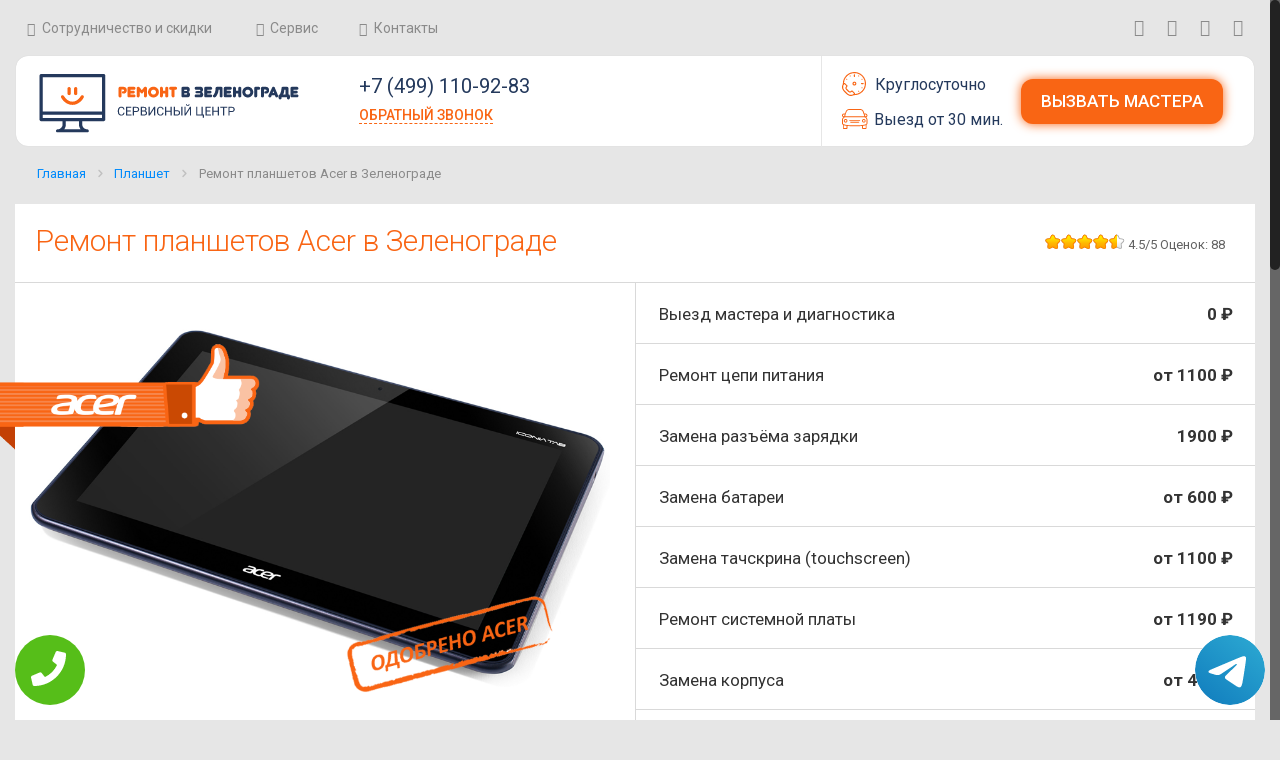

--- FILE ---
content_type: text/html; charset=UTF-8
request_url: https://www.remontiruem-v-zelenograde.ru/planshet/remont-planshetov-acer/
body_size: 15925
content:
<!DOCTYPE HTML>

<html prefix="og: https://ogp.me/ns#" xmlns:fb="https://ogp.me/ns/fb#" lang="ru">
<head>
<meta charset="UTF-8" />
<meta name="viewport" content="width=device-width, initial-scale=1, maximum-scale=1">
<meta name="yandex-verification" content="ae4f889ec2738715" /><meta property="og:url" content="https://www.remontiruem-v-zelenograde.ru/planshet/remont-planshetov-acer/" />
        <meta property="og:type" content="website" />
        <meta property="og:title" content="Ремонт планшетов Acer в Зеленограде" />
        <meta property="og:description" content="Ремонт планшетов Acer в Зеленограде обеспечит наш сервисный центр, всех клиентов ждёт высокий уровень обслуживания и гарантированно эффективное восстановление работоспособности гаджета" />
        <meta property="og:image" content="https://www.remontiruem-v-zelenograde.ru/data/img/r/planshet/planshet-acer.png" />
		<meta property="og:image:height" content="630">
		<meta property="og:image:width" content="1200">
		<meta property="og:image" content="https://www.remontiruem-v-zelenograde.ru/data/img/r/og3.jpg" />
		<meta property="og:image:height" content="630">
		<meta property="og:image:width" content="1200">
        <meta property="og:locale" content="ru_RU" />
        <meta property="fb:app_id"  content="" />
        <meta property="og:site_name" content="Ремонт в Зеленограде сервис центр" />
        <meta name="twitter:card" content="summary_large_image" />
		<!--<meta name="twitter:site" content="@" />-->
		<meta name="twitter:title" content="Ремонт планшетов Acer в Зеленограде" />
		<meta name="twitter:url" content="https://www.remontiruem-v-zelenograde.ru/planshet/remont-planshetov-acer/" />
		<meta name="twitter:image:src" content="https://www.remontiruem-v-zelenograde.ru/data/img/r/planshet/planshet-acer.png" />
        
        <title>Ремонт планшетов Acer в Зеленограде</title>
<meta name="description" content="Ремонт планшетов Acer в Зеленограде обеспечит наш сервисный центр, всех клиентов ждёт высокий уровень обслуживания и гарантированно эффективное восстановление работоспособности гаджета"> 
<link rel="canonical" href="https://www.remontiruem-v-zelenograde.ru/planshet/remont-planshetov-acer/"/>
<script>
  (function(i,s,o,g,r,a,m){i['GoogleAnalyticsObject']=r;i[r]=i[r]||function(){
  (i[r].q=i[r].q||[]).push(arguments)},i[r].l=1*new Date();a=s.createElement(o),
  m=s.getElementsByTagName(o)[0];a.async=1;a.src=g;m.parentNode.insertBefore(a,m)
  })(window,document,'script','https://www.google-analytics.com/analytics.js','ga');

  ga('create', 'UA-85768877-28', 'auto');
  ga('send', 'pageview');

</script>

<script type="text/javascript">
    (function (d, w, c) {
        (w[c] = w[c] || []).push(function() {
            try {
                w.yaCounter40757679 = new Ya.Metrika({
                    id:40757679,
                    clickmap:true,
                    trackLinks:true,
                    accurateTrackBounce:true
                });
            } catch(e) { }
        });

        var n = d.getElementsByTagName("script")[0],
            s = d.createElement("script"),
            f = function () { n.parentNode.insertBefore(s, n); };
        s.type = "text/javascript";
        s.async = true;
        s.src = "https://mc.yandex.ru/metrika/watch.js";

        if (w.opera == "[object Opera]") {
            d.addEventListener("DOMContentLoaded", f, false);
        } else { f(); }
    })(document, window, "yandex_metrika_callbacks");
</script>
<noscript><div><img src="https://mc.yandex.ru/watch/40757679" style="position:absolute; left:-9999px;" alt="" /></div></noscript>
	<link rel="shortcut icon" href="/data/img/r/favicon-2.png" />	
	<script id="mfn-dnmc-config-js">
//<![CDATA[
window.mfn_ajax = "https://www.remontiruem-v-zelenograde.ru/data/php/order.php";
window.mfn_mobile_init = 1240;
window.mfn_nicescroll = 40;
window.mfn_parallax = "translate3d";
window.mfn_prettyphoto = {disable:true, style:"pp_default", width:0, height:0};
window.mfn_sliders = {blog:6000, clients:0, offer:0, portfolio:0, shop:0, slider:0, testimonials:15000};
window.mfn_retina_disable = 1;
//]]>
</script>
	<link rel="stylesheet" type="text/css" href="/data/css/r/hover.css">
	<link rel="stylesheet" type="text/css" href="/data/css/font-awesome.min.css">
	<link rel="stylesheet" type="text/css" href="/data/css/r/styles.css">
	<link rel="stylesheet" type="text/css" href="/data/css/r/settings.css">
	<link rel="stylesheet" type="text/css" href="/data/css/r/postratings-css.css">
	<link rel="stylesheet" type="text/css" href="/data/css/r/style.css">
	<link rel="stylesheet" type="text/css" href="/data/css/r/base.css">
	<link rel="stylesheet" type="text/css" href="/data/css/r/layout.css">
	<link rel="stylesheet" type="text/css" href="/data/css/r/shortcodes.css">
	<link rel="stylesheet" type="text/css" href="/data/css/r/animations.min.css">
	<link rel="stylesheet" type="text/css" href="/data/css/r/jquery.ui.all.css">
	<link rel="stylesheet" type="text/css" href="/data/css/r/prettyPhoto.css">
	<link rel="stylesheet" type="text/css" href="/data/css/r/jplayer.blue.monday.css">
	<link rel="stylesheet" type="text/css" href="/data/css/r/responsive.css">
	<link rel="stylesheet" type="text/css" href="/data/css/r/jquery.fancybox-1.3.7.min.css">
	<script type='text/javascript' src='/data/js/r/jquery.js'></script>
<script type='text/javascript' src='/data/js/r/jquery.themepunch.tools.min.js'></script>
<script type='text/javascript' src='/data/js/r/jquery.themepunch.revolution.min.js'></script>
	<!-- style | dynamic -->
<style id="mfn-dnmc-style-css">
@media only screen and (min-width: 1240px) {body:not(.header-simple) #Top_bar #menu { display:block !important; }.tr-menu #Top_bar #menu { background:none !important;}#Top_bar .menu > li > ul.mfn-megamenu { width:984px; }#Top_bar .menu > li > ul.mfn-megamenu > li { float:left;}#Top_bar .menu > li > ul.mfn-megamenu > li.mfn-megamenu-cols-1 { width:100%;}#Top_bar .menu > li > ul.mfn-megamenu > li.mfn-megamenu-cols-2 { width:50%;}#Top_bar .menu > li > ul.mfn-megamenu > li.mfn-megamenu-cols-3 { width:33.33%;}#Top_bar .menu > li > ul.mfn-megamenu > li.mfn-megamenu-cols-4 { width:25%;}#Top_bar .menu > li > ul.mfn-megamenu > li.mfn-megamenu-cols-5 { width:20%;}#Top_bar .menu > li > ul.mfn-megamenu > li.mfn-megamenu-cols-6 { width:16.66%;}#Top_bar .menu > li > ul.mfn-megamenu > li > ul { display:block !important; position:inherit; left:auto; top:auto; border-width: 0 1px 0 0; }#Top_bar .menu > li > ul.mfn-megamenu > li:last-child > ul{ border: 0; }#Top_bar .menu > li > ul.mfn-megamenu > li > ul li { width: auto; }#Top_bar .menu > li > ul.mfn-megamenu a.mfn-megamenu-title { text-transform: uppercase; font-weight:400; background:none;}#Top_bar .menu > li > ul.mfn-megamenu a .menu-arrow { display: none; }.menuo-right #Top_bar .menu > li > ul.mfn-megamenu { left:auto; right:0;}.menuo-right #Top_bar .menu > li > ul.mfn-megamenu-bg { box-sizing:border-box;}#Top_bar .menu > li > ul.mfn-megamenu-bg { padding:20px 166px 20px 20px; background-repeat:no-repeat; background-position: bottom right; }#Top_bar .menu > li > ul.mfn-megamenu-bg > li { background:none;}#Top_bar .menu > li > ul.mfn-megamenu-bg > li a { border:none;}#Top_bar .menu > li > ul.mfn-megamenu-bg > li > ul { background:none !important;-webkit-box-shadow: 0 0 0 0;-moz-box-shadow: 0 0 0 0;box-shadow: 0 0 0 0;}.header-plain:not(.menuo-right) #Header .top_bar_left { width:auto !important;}.header-stack.header-center #Top_bar #menu { display: inline-block !important;}.header-simple {}.header-simple #Top_bar #menu { display:none; height: auto; width: 300px; bottom: auto; top: 100%; right: 1px; position: absolute; margin: 0px;}.header-simple #Header a.responsive-menu-toggle { display:block; line-height: 35px; font-size: 25px; position:absolute; right: 10px; }.header-simple #Header a:hover.responsive-menu-toggle { text-decoration: none; }.header-simple #Top_bar #menu > ul { width:100%; float: left; }.header-simple #Top_bar #menu ul li { width: 100%; padding-bottom: 0; border-right: 0; position: relative; }.header-simple #Top_bar #menu ul li a { padding:0 20px; margin:0; display: block; height: auto; line-height: normal; border:none; }.header-simple #Top_bar #menu ul li a:after { display:none;}.header-simple #Top_bar #menu ul li a span { border:none; line-height:48px; display:inline; padding:0;}.header-simple #Top_bar #menu ul li.submenu .menu-toggle { display:block; position:absolute; right:0; top:0; width:48px; height:48px; line-height:48px; font-size:30px; text-align:center; color:#d6d6d6; border-left:1px solid #eee; cursor:pointer;}.header-simple #Top_bar #menu ul li.submenu .menu-toggle:after { content:"+"}.header-simple #Top_bar #menu ul li.hover > .menu-toggle:after { content:"-"}.header-simple #Top_bar #menu ul li.hover a { border-bottom: 0; }.header-simple #Top_bar #menu ul.mfn-megamenu li .menu-toggle { display:none;}.header-simple #Top_bar #menu ul li ul { position:relative !important; left:0 !important; top:0; padding: 0; margin-left: 0 !important; width:auto !important; background-image:none;}.header-simple #Top_bar #menu ul li ul li { width:100% !important;}.header-simple #Top_bar #menu ul li ul li a { padding: 0 20px 0 30px;}.header-simple #Top_bar #menu ul li ul li a .menu-arrow { display: none;}.header-simple #Top_bar #menu ul li ul li a span { padding:0;}.header-simple #Top_bar #menu ul li ul li a span:after { display:none !important;}.header-simple #Top_bar .menu > li > ul.mfn-megamenu a.mfn-megamenu-title { text-transform: uppercase; font-weight:400;}.header-simple #Top_bar .menu > li > ul.mfn-megamenu > li > ul { display:block !important; position:inherit; left:auto; top:auto;}.header-simple #Top_bar #menu ul li ul li ul { border-left: 0 !important; padding: 0; top: 0; }.header-simple #Top_bar #menu ul li ul li ul li a { padding: 0 20px 0 40px;}.rtl.header-simple#Top_bar #menu { left: 1px; right: auto;}.rtl.header-simple #Top_bar a.responsive-menu-toggle { left:10px; right:auto; }.rtl.header-simple #Top_bar #menu ul li.submenu .menu-toggle { left:0; right:auto; border-left:none; border-right:1px solid #eee;}.rtl.header-simple #Top_bar #menu ul li ul { left:auto !important; right:0 !important;}.rtl.header-simple #Top_bar #menu ul li ul li a { padding: 0 30px 0 20px;}.rtl.header-simple #Top_bar #menu ul li ul li ul li a { padding: 0 40px 0 20px;}.menu-highlight #Top_bar .menu > li { margin: 0 2px; }.menu-highlight:not(.header-creative) #Top_bar .menu > li > a { margin: 20px 0; padding: 0; -webkit-border-radius: 5px; border-radius: 5px; }.menu-highlight #Top_bar .menu > li > a:after { display: none; }.menu-highlight #Top_bar .menu > li > a span:not(.description) { line-height: 50px; }.menu-highlight #Top_bar .menu > li > a span.description { display: none; }.menu-highlight.header-stack #Top_bar .menu > li > a { margin: 10px 0 !important; }.menu-highlight.header-stack #Top_bar .menu > li > a span:not(.description) { line-height: 40px; }.menu-highlight.header-fixed #Top_bar .menu > li > a { margin: 10px 0 !important; padding: 5px 0; }.menu-highlight.header-fixed #Top_bar .menu > li > a span { line-height:30px;}.menu-highlight.header-transparent #Top_bar .menu > li > a { margin: 5px 0; }.menu-highlight.header-simple #Top_bar #menu ul li,.menu-highlight.header-creative #Top_bar #menu ul li { margin: 0; }.menu-highlight.header-simple #Top_bar #menu ul li > a,.menu-highlight.header-creative #Top_bar #menu ul li > a { -webkit-border-radius: 0; border-radius: 0; }.menu-highlight:not(.header-simple) #Top_bar.is-sticky .menu > li > a { margin: 10px 0 !important; padding: 5px 0 !important; }.menu-highlight:not(.header-simple) #Top_bar.is-sticky .menu > li > a span { line-height:30px !important;}.header-modern.menu-highlight.menuo-right .menu_wrapper { margin-right: 20px;}.menu-line-below #Top_bar .menu > li > a:after { top: auto; bottom: -4px; }.menu-line-below #Top_bar.is-sticky .menu > li > a:after { top: auto; bottom: -4px; }.menu-line-below-80 #Top_bar:not(.is-sticky) .menu > li > a:after { height: 4px; left: 10%; top: 50%; margin-top: 20px; width: 80%; } .menu-line-below-80-1 #Top_bar:not(.is-sticky) .menu > li > a:after { height: 1px; left: 10%; top: 50%; margin-top: 20px; width: 80%; }.menu-arrow-top #Top_bar .menu > li > a:after { background: none repeat scroll 0 0 rgba(0, 0, 0, 0) !important; border-color: #cccccc transparent transparent transparent; border-style: solid; border-width: 7px 7px 0 7px; display: block; height: 0; left: 50%; margin-left: -7px; top: 0 !important; width: 0; }.menu-arrow-top.header-transparent #Top_bar .menu > li > a:after,.menu-arrow-top.header-plain #Top_bar .menu > li > a:after { display: none; }.menu-arrow-top #Top_bar.is-sticky .menu > li > a:after { top: 0px !important; }.menu-arrow-bottom #Top_bar .menu > li > a:after { background: none !important; border-color: transparent transparent #cccccc transparent; border-style: solid; border-width: 0 7px 7px; display: block; height: 0; left: 50%; margin-left: -7px; top: auto; bottom: 0; width: 0; }.menu-arrow-bottom.header-transparent #Top_bar .menu > li > a:after,.menu-arrow-bottom.header-plain #Top_bar .menu > li > a:after { display: none; }.menu-arrow-bottom #Top_bar.is-sticky .menu > li > a:after { top: auto; bottom: 0; }.menuo-no-borders #Top_bar .menu > li > a span:not(.description) { border-right-width: 0; }.menuo-no-borders #Header_creative #Top_bar .menu > li > a span { border-bottom-width: 0; }}@media only screen and (min-width: 1240px) {#Top_bar.is-sticky { position:fixed !important; width:100%; left:0; top:-60px; height:60px; z-index:701; background:#fff; opacity:.97; filter: alpha(opacity = 97);-webkit-box-shadow: 0px 2px 5px 0px rgba(0, 0, 0, 0.1); -moz-box-shadow: 0px 2px 5px 0px rgba(0, 0, 0, 0.1);box-shadow: 0px 2px 5px 0px rgba(0, 0, 0, 0.1);}.layout-boxed.header-boxed #Top_bar.is-sticky { max-width:1240px; left:50%; -webkit-transform: translateX(-50%); transform: translateX(-50%);}.layout-boxed.header-boxed.nice-scroll #Top_bar.is-sticky { margin-left:-5px;}#Top_bar.is-sticky .top_bar_left,#Top_bar.is-sticky .top_bar_right,#Top_bar.is-sticky .top_bar_right:before { background:none;}#Top_bar.is-sticky .top_bar_right { top:-4px;}#Top_bar.is-sticky .logo { width:auto; margin: 0 30px 0 20px; padding:0;}#Top_bar.is-sticky #logo { padding:5px 0 !important; height:50px !important; line-height:50px !important;}#Top_bar.is-sticky #logo img:not(.svg) { max-height:35px; width: auto !important;}#Top_bar.is-sticky #logo img.logo-main { display:none;}#Top_bar.is-sticky #logo img.logo-sticky { display:inline;}#Top_bar.is-sticky .menu_wrapper { clear:none;}#Top_bar.is-sticky .menu_wrapper .menu > li > a{ padding:15px 0;}#Top_bar.is-sticky .menu > li > a,#Top_bar.is-sticky .menu > li > a span { line-height:30px;}#Top_bar.is-sticky .menu > li > a:after { top:auto; bottom:-4px;}#Top_bar.is-sticky .menu > li > a span.description { display:none;}#Top_bar.is-sticky a.responsive-menu-toggle { top: 14px;}#Top_bar.is-sticky .top_bar_right_wrapper { top:15px;}.header-plain #Top_bar.is-sticky .top_bar_right_wrapper { top:0;}#Top_bar.is-sticky .secondary_menu_wrapper,#Top_bar.is-sticky .banner_wrapper { display:none;}.header-simple #Top_bar.is-sticky .responsive-menu-toggle { top:12px;}.header-overlay #Top_bar.is-sticky { display:none;}.sticky-dark #Top_bar.is-sticky { background: rgba(0,0,0,.8); }.sticky-dark #Top_bar.is-sticky #menu { background: none; }.sticky-dark #Top_bar.is-sticky .menu > li > a { color: #fff; }.sticky-dark #Top_bar.is-sticky .top_bar_right a { color: rgba(255,255,255,.5); }.sticky-dark #Top_bar.is-sticky .wpml-languages a.active,.sticky-dark #Top_bar.is-sticky .wpml-languages ul.wpml-lang-dropdown { background: rgba(0,0,0,0.3); border-color: rgba(0, 0, 0, 0.1); }}@media only screen and (max-width: 1239px){.header_placeholder { height: 0 !important;}#Top_bar #menu { display:none; height: auto; width: 300px; bottom: auto; top: 100%; right: 1px; position: absolute; margin: 0px;}#Top_bar a.responsive-menu-toggle { display:block; width: 35px; height: 35px; text-align: center; position:absolute; top: 28px; right: 10px; -webkit-border-radius: 3px; border-radius: 3px;}#Top_bar a:hover.responsive-menu-toggle { text-decoration: none;}#Top_bar a.responsive-menu-toggle i { font-size: 25px; line-height: 35px;}#Top_bar a.responsive-menu-toggle span { float:right; padding:10px 5px; line-height:14px;}#Top_bar #menu > ul { width:100%; float: left; }#Top_bar #menu ul li { width: 100%; padding-bottom: 0; border-right: 0; position: relative; }#Top_bar #menu ul li a { padding:0 20px; margin:0; display: block; height: auto; line-height: normal; border:none; }#Top_bar #menu ul li a:after { display:none;}#Top_bar #menu ul li a span { border:none; line-height:48px; display:inline; padding:0;}#Top_bar #menu ul li a span.description { margin:0 0 0 5px;}#Top_bar #menu ul li.submenu .menu-toggle { display:block; position:absolute; right:0; top:0; width:48px; height:48px; line-height:48px; font-size:30px; text-align:center; color:#d6d6d6; border-left:1px solid #eee; cursor:pointer;}#Top_bar #menu ul li.submenu .menu-toggle:after { content:"+"}#Top_bar #menu ul li.hover > .menu-toggle:after { content:"-"}#Top_bar #menu ul li.hover a { border-bottom: 0; }#Top_bar #menu ul li a span:after { display:none !important;} #Top_bar #menu ul.mfn-megamenu li .menu-toggle { display:none;}#Top_bar #menu ul li ul { position:relative !important; left:0 !important; top:0; padding: 0; margin-left: 0 !important; width:auto !important; background-image:none !important;box-shadow: 0 0 0 0 transparent !important; -webkit-box-shadow: 0 0 0 0 transparent !important;}#Top_bar #menu ul li ul li { width:100% !important;}#Top_bar #menu ul li ul li a { padding: 0 20px 0 30px;}#Top_bar #menu ul li ul li a .menu-arrow { display: none;}#Top_bar #menu ul li ul li a span { padding:0;}#Top_bar #menu ul li ul li a span:after { display:none !important;}#Top_bar .menu > li > ul.mfn-megamenu a.mfn-megamenu-title { text-transform: uppercase; font-weight:400;}#Top_bar .menu > li > ul.mfn-megamenu > li > ul { display:block !important; position:inherit; left:auto; top:auto;}#Top_bar #menu ul li ul li ul { border-left: 0 !important; padding: 0; top: 0; }#Top_bar #menu ul li ul li ul li a { padding: 0 20px 0 40px;}.rtl #Top_bar #menu { left: 1px; right: auto;}.rtl #Top_bar a.responsive-menu-toggle { left:10px; right:auto; }.rtl #Top_bar #menu ul li.submenu .menu-toggle { left:0; right:auto; border-left:none; border-right:1px solid #eee;}.rtl #Top_bar #menu ul li ul { left:auto !important; right:0 !important;}.rtl #Top_bar #menu ul li ul li a { padding: 0 30px 0 20px;}.rtl #Top_bar #menu ul li ul li ul li a { padding: 0 40px 0 20px;}.header-stack #Top_bar {}.header-stack .menu_wrapper a.responsive-menu-toggle { position: static !important; margin: 11px 0; }.header-stack .menu_wrapper #menu { left: 0; right: auto; }.rtl.header-stack #Top_bar #menu { left: auto; right: 0; }}#Header_wrapper, #Intro {background-color: #000119;}#Subheader {background-color: rgba(247, 247, 247, 1);}.header-classic #Action_bar, .header-stack #Action_bar {background-color: #2C2C2C;}#Sliding-top {background-color: #545454;}#Sliding-top a.sliding-top-control {border-right-color: #545454;}#Sliding-top.st-center a.sliding-top-control,#Sliding-top.st-left a.sliding-top-control {border-top-color: #545454;}#Footer {background-color: #545454;}body, ul.timeline_items, .icon_box a .desc, .icon_box a:hover .desc, .feature_list ul li a, .list_item a, .list_item a:hover,.widget_recent_entries ul li a, .flat_box a, .flat_box a:hover, .story_box .desc, .content_slider.carouselul li a .title,.content_slider.flat.description ul li .desc, .content_slider.flat.description ul li a .desc {color: #626262;}.themecolor, .opening_hours .opening_hours_wrapper li span, .fancy_heading_icon .icon_top,.fancy_heading_arrows .icon-right-dir, .fancy_heading_arrows .icon-left-dir, .fancy_heading_line .title,.button-love a.mfn-love, .format-link .post-title .icon-link, .pager-single > span, .pager-single a:hover,.widget_meta ul, .widget_pages ul, .widget_rss ul, .widget_mfn_recent_comments ul li:after, .widget_archive ul, .widget_recent_comments ul li:after, .widget_nav_menu ul, .woocommerce ul.products li.product .price, .shop_slider .shop_slider_ul li .item_wrapper .price, .woocommerce-page ul.products li.product .price, .widget_price_filter .price_label .from, .widget_price_filter .price_label .to,.woocommerce ul.product_list_widget li .quantity .amount, .woocommerce .product div.entry-summary .price, .woocommerce .star-rating span,#Error_404 .error_pic i, .style-simple #Filters .filters_wrapper ul li a:hover, .style-simple #Filters .filters_wrapper ul li.current-cat a,.style-simple .quick_fact .title {color: #F96514;}.themebg, .pager .pages a:hover, .pager .pages a.active, .pager .pages span.page-numbers.current, .pager-single span:after, #comments .commentlist > li .reply a.comment-reply-link,.fixed-nav .arrow, #Filters .filters_wrapper ul li a:hover, #Filters .filters_wrapper ul li.current-cat a, .widget_categories ul, .Recent_posts ul li .desc:after, .Recent_posts ul li .photo .c,.widget_recent_entries ul li:after, .widget_product_categories ul, div.jp-interface, #Top_bar a#header_cart span,.widget_mfn_menu ul li a:hover, .widget_mfn_menu ul li.current-menu-item:not(.current-menu-ancestor) > a, .widget_mfn_menu ul li.current_page_item:not(.current_page_ancestor) > a,.testimonials_slider .slider_images, .testimonials_slider .slider_images a:after, .testimonials_slider .slider_images:before,.slider_pagination a.selected, .slider_pagination a.selected:after, .tp-bullets.simplebullets.round .bullet.selected, .tp-bullets.simplebullets.round .bullet.selected:after,.tparrows.default, .tp-bullets.tp-thumbs .bullet.selected:after, .offer_thumb .slider_pagination a:before, .offer_thumb .slider_pagination a.selected:after,.style-simple .accordion .question:after, .style-simple .faq .question:after, .style-simple .icon_box .desc_wrapper h4:before,.style-simple #Filters .filters_wrapper ul li a:after, .style-simple .article_box .desc_wrapper p:after, .style-simple .sliding_box .desc_wrapper:after,.style-simple .trailer_box:hover .desc, .portfolio_group.exposure .portfolio-item .desc-inner .line, .style-simple .zoom_box .desc .desc_txt,.woocommerce-account table.my_account_orders .order-number a, .woocommerce-MyAccount-navigation ul li.is-active a {background-color: #F96514;}.Latest_news ul li .photo, .style-simple .opening_hours .opening_hours_wrapper li label,.style-simple .timeline_items li:hover h3, .style-simple .timeline_items li:nth-child(even):hover h3, .style-simple .timeline_items li:hover .desc, .style-simple .timeline_items li:nth-child(even):hover,.style-simple .offer_thumb .slider_pagination a.selected {border-color: #F96514;}a {color: #F96514;}a:hover {color: rgba(249, 101, 20, 0.8);}*::-moz-selection {background-color: #F96514;}*::selection {background-color: #F96514;}.blockquote p.author span, .counter .desc_wrapper .title, .article_box .desc_wrapper p, .team .desc_wrapper p.subtitle, .pricing-box .plan-header p.subtitle, .pricing-box .plan-header .price sup.period, .chart_box p, .fancy_heading .inside,.fancy_heading_line .slogan, .post-meta, .post-meta a, .post-footer, .post-footer a span.label, .pager .pages a, .button-love a .label,.pager-single a, #comments .commentlist > li .comment-author .says, .fixed-nav .desc .date, .filters_buttons li.label, .Recent_posts ul li a .desc .date,.widget_recent_entries ul li .post-date, .tp_recent_tweets .twitter_time, .widget_price_filter .price_label, .shop-filters .woocommerce-result-count,.woocommerce ul.product_list_widget li .quantity, .widget_shopping_cart ul.product_list_widget li dl, .product_meta .posted_in,.woocommerce .shop_table .product-name .variation > dd, .shipping-calculator-button:after,.shop_slider .shop_slider_ul li .item_wrapper .price del,.testimonials_slider .testimonials_slider_ul li .author span, .testimonials_slider .testimonials_slider_ul li .author span a, .Latest_news ul li .desc_footer {color: #a8a8a8;}h1, h1 a, h1 a:hover, .text-logo #logo { color: #444444; }h2, h2 a, h2 a:hover { color: #444444; }h3, h3 a, h3 a:hover { color: #444444; }h4, h4 a, h4 a:hover, .style-simple .sliding_box .desc_wrapper h4 { color: #444444; }h5, h5 a, h5 a:hover { color: #444444; }h6, h6 a, h6 a:hover, a.content_link .title { color: #444444; }.dropcap, .highlight:not(.highlight_image) {background-color: #F96514;}a.button, a.tp-button {background-color: #f7f7f7;color: #747474;}.button-stroke a.button, .button-stroke a.button .button_icon i, .button-stroke a.tp-button {border-color: #747474;color: #747474;}.button-stroke a:hover.button, .button-stroke a:hover.tp-button {background-color: #747474 !important;color: #fff;}a.button_theme, a.tp-button.button_theme, button, input[type="submit"], input[type="reset"], input[type="button"] {background-color: #F96514;color: #fff;}.button-stroke a.button.button_theme:not(.action_button), .button-stroke a.button.button_theme:not(.action_button),.button-stroke a.button.button_theme .button_icon i, .button-stroke a.tp-button.button_theme,.button-stroke button, .button-stroke input[type="submit"], .button-stroke input[type="reset"], .button-stroke input[type="button"] {border-color: #F96514;color: #F96514 !important;}.button-stroke a.button.button_theme:hover, .button-stroke a.tp-button.button_theme:hover,.button-stroke button:hover, .button-stroke input[type="submit"]:hover, .button-stroke input[type="reset"]:hover, .button-stroke input[type="button"]:hover {background-color: #F96514 !important;color: #fff !important;}a.mfn-link { color: #656B6F; }a.mfn-link-2 span, a:hover.mfn-link-2 span:before, a.hover.mfn-link-2 span:before, a.mfn-link-5 span, a.mfn-link-8:after, a.mfn-link-8:before { background: #F96514;}a:hover.mfn-link { color: #F96514;}a.mfn-link-2 span:before, a:hover.mfn-link-4:before, a:hover.mfn-link-4:after, a.hover.mfn-link-4:before, a.hover.mfn-link-4:after, a.mfn-link-5:before, a.mfn-link-7:after, a.mfn-link-7:before { background: #F96514;}a.mfn-link-6:before {border-bottom-color: #F96514;}.woocommerce a.button, .woocommerce .quantity input.plus, .woocommerce .quantity input.minus {background-color: #f7f7f7 !important;color: #747474 !important;}.woocommerce a.button_theme, .woocommerce a.checkout-button, .woocommerce button.button,.woocommerce .button.add_to_cart_button, .woocommerce .button.product_type_external,.woocommerce input[type="submit"], .woocommerce input[type="reset"], .woocommerce input[type="button"],.button-stroke .woocommerce a.checkout-button {background-color: #F96514 !important;color: #fff !important;}.column_column ul, .column_column ol, .the_content_wrapper ul, .the_content_wrapper ol {color: #737E86;}.hr_color, .hr_color hr, .hr_dots span {color: #F96514;background: #F96514;}.hr_zigzag i {color: #F96514;} .highlight-left:after,.highlight-right:after {background: #F96514;}@media only screen and (max-width: 767px) {.highlight-left .wrap:first-child,.highlight-right .wrap:last-child {background: #F96514;}}#Header .top_bar_left, .header-classic #Top_bar, .header-stack #Top_bar, .header-fixed #Top_bar, .header-below #Top_bar, #Header_creative, #Top_bar #menu {background-color: #ffffff;}#Top_bar .top_bar_right:before {background-color: #e3e3e3;}#Header .top_bar_right {background-color: #f5f5f5;}#Top_bar .menu > li > a, #Top_bar .top_bar_right a { color: #444444;}#Top_bar .menu > li.current-menu-item > a,#Top_bar .menu > li.current_page_item > a,#Top_bar .menu > li.current-menu-parent > a,#Top_bar .menu > li.current-page-parent > a,#Top_bar .menu > li.current-menu-ancestor > a,#Top_bar .menu > li.current-page-ancestor > a,#Top_bar .menu > li.current_page_ancestor > a,#Top_bar .menu > li.hover > a { color: #F96514;}#Top_bar .menu > li a:after { background: #F96514;}.menu-highlight #Top_bar #menu > ul > li.current-menu-item > a,.menu-highlight #Top_bar #menu > ul > li.current_page_item > a,.menu-highlight #Top_bar #menu > ul > li.current-menu-parent > a,.menu-highlight #Top_bar #menu > ul > li.current-page-parent > a,.menu-highlight #Top_bar #menu > ul > li.current-menu-ancestor > a,.menu-highlight #Top_bar #menu > ul > li.current-page-ancestor > a,.menu-highlight #Top_bar #menu > ul > li.current_page_ancestor > a,.menu-highlight #Top_bar #menu > ul > li.hover > a { background: #F96514; }.menu-arrow-bottom #Top_bar .menu > li > a:after { border-bottom-color: #F96514;}.menu-arrow-top #Top_bar .menu > li > a:after {border-top-color: #F96514;}.header-plain #Top_bar .menu > li.current-menu-item > a,.header-plain #Top_bar .menu > li.current_page_item > a,.header-plain #Top_bar .menu > li.current-menu-parent > a,.header-plain #Top_bar .menu > li.current-page-parent > a,.header-plain #Top_bar .menu > li.current-menu-ancestor > a,.header-plain #Top_bar .menu > li.current-page-ancestor > a,.header-plain #Top_bar .menu > li.current_page_ancestor > a,.header-plain #Top_bar .menu > li.hover > a,.header-plain #Top_bar a:hover#header_cart,.header-plain #Top_bar a:hover#search_button,.header-plain #Top_bar .wpml-languages:hover,.header-plain #Top_bar .wpml-languages ul.wpml-lang-dropdown {background: #F2F2F2; color: #F96514;}#Top_bar .menu > li ul {background-color: #F2F2F2;}#Top_bar .menu > li ul li a {color: #5f5f5f;}#Top_bar .menu > li ul li a:hover,#Top_bar .menu > li ul li.hover > a {color: #2e2e2e;}#Top_bar .search_wrapper { background: #F96514;}#Subheader .title{color: #888888;}.overlay-menu-toggle {color: #F96514 !important;}#Overlay {background: rgba(249, 101, 20, 0.95);}#overlay-menu ul li a, .header-overlay .overlay-menu-toggle.focus {color: #ffffff;}#overlay-menu ul li.current-menu-item > a,#overlay-menu ul li.current_page_item > a,#overlay-menu ul li.current-menu-parent > a,#overlay-menu ul li.current-page-parent > a,#overlay-menu ul li.current-menu-ancestor > a,#overlay-menu ul li.current-page-ancestor > a,#overlay-menu ul li.current_page_ancestor > a { color: rgba(255, 255, 255, 0.7); }#Footer, #Footer .widget_recent_entries ul li a {color: #cccccc;}#Footer a {color: #F96514;}#Footer a:hover {color: rgba(249, 101, 20, 0.8);}#Footer h1, #Footer h1 a, #Footer h1 a:hover,#Footer h2, #Footer h2 a, #Footer h2 a:hover,#Footer h3, #Footer h3 a, #Footer h3 a:hover,#Footer h4, #Footer h4 a, #Footer h4 a:hover,#Footer h5, #Footer h5 a, #Footer h5 a:hover,#Footer h6, #Footer h6 a, #Footer h6 a:hover {color: #ffffff;}#Footer .themecolor, #Footer .widget_meta ul, #Footer .widget_pages ul, #Footer .widget_rss ul, #Footer .widget_mfn_recent_comments ul li:after, #Footer .widget_archive ul, #Footer .widget_recent_comments ul li:after, #Footer .widget_nav_menu ul, #Footer .widget_price_filter .price_label .from, #Footer .widget_price_filter .price_label .to,#Footer .star-rating span {color: #F96514;}#Footer .themebg, #Footer .widget_categories ul, #Footer .Recent_posts ul li .desc:after, #Footer .Recent_posts ul li .photo .c,#Footer .widget_recent_entries ul li:after, #Footer .widget_mfn_menu ul li a:hover, #Footer .widget_product_categories ul {background-color: #F96514;}#Footer .Recent_posts ul li a .desc .date, #Footer .widget_recent_entries ul li .post-date, #Footer .tp_recent_tweets .twitter_time, #Footer .widget_price_filter .price_label, #Footer .shop-filters .woocommerce-result-count, #Footer ul.product_list_widget li .quantity, #Footer .widget_shopping_cart ul.product_list_widget li dl {color: #a8a8a8;}#Sliding-top, #Sliding-top .widget_recent_entries ul li a {color: #cccccc;}#Sliding-top a {color: #F96514;}#Sliding-top a:hover {color: rgba(249, 101, 20, 0.8);}#Sliding-top h1, #Sliding-top h1 a, #Sliding-top h1 a:hover,#Sliding-top h2, #Sliding-top h2 a, #Sliding-top h2 a:hover,#Sliding-top h3, #Sliding-top h3 a, #Sliding-top h3 a:hover,#Sliding-top h4, #Sliding-top h4 a, #Sliding-top h4 a:hover,#Sliding-top h5, #Sliding-top h5 a, #Sliding-top h5 a:hover,#Sliding-top h6, #Sliding-top h6 a, #Sliding-top h6 a:hover {color: #ffffff;}#Sliding-top .themecolor, #Sliding-top .widget_meta ul, #Sliding-top .widget_pages ul, #Sliding-top .widget_rss ul, #Sliding-top .widget_mfn_recent_comments ul li:after, #Sliding-top .widget_archive ul, #Sliding-top .widget_recent_comments ul li:after, #Sliding-top .widget_nav_menu ul, #Sliding-top .widget_price_filter .price_label .from, #Sliding-top .widget_price_filter .price_label .to,#Sliding-top .star-rating span {color: #F96514;}#Sliding-top .themebg, #Sliding-top .widget_categories ul, #Sliding-top .Recent_posts ul li .desc:after, #Sliding-top .Recent_posts ul li .photo .c,#Sliding-top .widget_recent_entries ul li:after, #Sliding-top .widget_mfn_menu ul li a:hover, #Sliding-top .widget_product_categories ul {background-color: #F96514;}#Sliding-top .Recent_posts ul li a .desc .date, #Sliding-top .widget_recent_entries ul li .post-date, #Sliding-top .tp_recent_tweets .twitter_time, #Sliding-top .widget_price_filter .price_label, #Sliding-top .shop-filters .woocommerce-result-count, #Sliding-top ul.product_list_widget li .quantity, #Sliding-top .widget_shopping_cart ul.product_list_widget li dl {color: #a8a8a8;}blockquote, blockquote a, blockquote a:hover {color: #444444;}.image_frame .image_wrapper .image_links,.portfolio_group.masonry-hover .portfolio-item .masonry-hover-wrapper .hover-desc { background: rgba(249, 101, 20, 0.8);}.masonry.tiles .post-item .post-desc-wrapper .post-desc .post-title:after, .masonry.tiles .post-item.no-img, .masonry.tiles .post-item.format-quote {background: #F96514;}.image_frame .image_wrapper .image_links a {color: #ffffff;}.image_frame .image_wrapper .image_links a:hover {background: #ffffff;color: #F96514;}.sliding_box .desc_wrapper {background: #F96514;}.sliding_box .desc_wrapper:after {border-bottom-color: #F96514;}.counter .icon_wrapper i {color: #F96514;}.quick_fact .number-wrapper {color: #F96514;}.progress_bars .bars_list li .bar .progress { background-color: #F96514;}a:hover.icon_bar {color: #F96514 !important;}a.content_link, a:hover.content_link {color: #F96514;}a.content_link:before {border-bottom-color: #F96514;}a.content_link:after {border-color: #F96514;}.get_in_touch, .infobox {background-color: #F96514;}.column_map .google-map-contact-wrapper .get_in_touch:after {border-top-color: #F96514;}.timeline_items li h3:before,.timeline_items:after,.timeline .post-item:before { border-color: #F96514;}.how_it_works .image .number { background: #F96514;}.trailer_box .desc .subtitle {background-color: #F96514;}.icon_box .icon_wrapper, .icon_box a .icon_wrapper,.style-simple .icon_box:hover .icon_wrapper {color: #F96514;}.icon_box:hover .icon_wrapper:before, .icon_box a:hover .icon_wrapper:before { background-color: #F96514;}ul.clients.clients_tiles li .client_wrapper:hover:before { background: #F96514;}ul.clients.clients_tiles li .client_wrapper:after { border-bottom-color: #F96514;}.list_item.lists_1 .list_left {background-color: #F96514;}.list_item .list_left {color: #F96514;}.feature_list ul li .icon i { color: #F96514;}.feature_list ul li:hover,.feature_list ul li:hover a {background: #F96514;}.ui-tabs .ui-tabs-nav li.ui-state-active a,.accordion .question.active .title > .acc-icon-plus,.accordion .question.active .title > .acc-icon-minus,.faq .question.active .title > .acc-icon-plus,.faq .question.active .title,.accordion .question.active .title {color: #F96514;}.ui-tabs .ui-tabs-nav li.ui-state-active a:after {background: #F96514;}body.table-hover:not(.woocommerce-page) table tr:hover td { background: #F96514;}.pricing-box .plan-header .price sup.currency,.pricing-box .plan-header .price > span {color: #F96514;}.pricing-box .plan-inside ul li .yes { background: #F96514;}.pricing-box-box.pricing-box-featured {background: #F96514;}.woocommerce span.onsale, .shop_slider .shop_slider_ul li .item_wrapper span.onsale {border-top-color: #F96514 !important;}.woocommerce .widget_price_filter .ui-slider .ui-slider-handle {border-color: #F96514 !important;}@media only screen and (max-width: 767px){#Top_bar, #Action_bar { background: #ffffff !important;}}html { background-color: #e6e6e6;}#Wrapper, #Content { background-color: #FCFCFC;}body, button, span.date_label, .timeline_items li h3 span, input[type="submit"], input[type="reset"], input[type="button"],input[type="text"], input[type="password"], input[type="tel"], input[type="email"], textarea, select, .offer_li .title h3 {font-family: "Roboto", Arial, Tahoma, sans-serif;}#menu > ul > li > a, .action_button, #overlay-menu ul li a {font-family: "Roboto", Arial, Tahoma, sans-serif;}#Subheader .title {font-family: "Roboto", Arial, Tahoma, sans-serif;}h1, h2, h3, h4, .text-logo #logo {font-family: "Roboto", Arial, Tahoma, sans-serif;}h5, h6 {font-family: "Roboto", Arial, Tahoma, sans-serif;}blockquote {font-family: "Roboto", Arial, Tahoma, sans-serif;}.chart_box .chart .num, .counter .desc_wrapper .number-wrapper, .how_it_works .image .number,.pricing-box .plan-header .price, .quick_fact .number-wrapper, .woocommerce .product div.entry-summary .price {font-family: "Roboto", Arial, Tahoma, sans-serif;}body {font-size: 13px;line-height: 21px;font-weight: 400;letter-spacing: 0px;}#menu > ul > li > a, .action_button {font-size: 14px;font-weight: 400;letter-spacing: 0px;}#Subheader .title {font-size: 25px;line-height: 25px;font-weight: 400;letter-spacing: 0px;}h1, .text-logo #logo { font-size: 25px;line-height: 25px;font-weight: 300;letter-spacing: 0px;}h2 { font-size: 30px;line-height: 30px;font-weight: 300;letter-spacing: 0px;}h3 {font-size: 25px;line-height: 30px;font-weight: 300;letter-spacing: 0px;}h4 {font-size: 21px;line-height: 25px;font-weight: 300;letter-spacing: 0px;}h5 {font-size: 15px;line-height: 19px;font-weight: 400;letter-spacing: 0px;}h6 {font-size: 13px;line-height: 19px;font-weight: 400;letter-spacing: 0px;}#Intro .intro-title { font-size: 70px;line-height: 70px;font-weight: 400;letter-spacing: 0px;}.with_aside .sidebar.columns {width: 23%;}.with_aside .sections_group {width: 77%;}.aside_both .sidebar.columns {width: 18%;}.aside_both .sidebar.sidebar-1{ margin-left: -82%;}.aside_both .sections_group {width: 64%;margin-left: 18%;}@media only screen and (min-width:1240px){#Wrapper, .with_aside .content_wrapper {max-width: 1240px;}.section_wrapper, .container {max-width: 1220px;}.layout-boxed.header-boxed #Top_bar.is-sticky{max-width: 1240px;}}#Top_bar #logo,.header-fixed #Top_bar #logo,.header-plain #Top_bar #logo,.header-transparent #Top_bar #logo {height: 60px;line-height: 60px;padding: 15px 0;}.logo-overflow #Top_bar:not(.is-sticky) .logo {height: 90px;}#Top_bar .menu > li > a {padding: 15px 0;}.menu-highlight:not(.header-creative) #Top_bar .menu > li > a {margin: 20px 0;}.header-plain:not(.menu-highlight) #Top_bar .menu > li > a span:not(.description) {line-height: 90px;}.header-fixed #Top_bar .menu > li > a {padding: 30px 0;}#Top_bar .top_bar_right,.header-plain #Top_bar .top_bar_right {height: 90px;}#Top_bar .top_bar_right_wrapper { top: 25px;}.header-plain #Top_bar a#header_cart, .header-plain #Top_bar a#search_button,.header-plain #Top_bar .wpml-languages,.header-plain #Top_bar a.button.action_button {line-height: 90px;}#Top_bar a.responsive-menu-toggle,.header-plain #Top_bar a.responsive-menu-toggle,.header-transparent #Top_bar a.responsive-menu-toggle { top: 28px;}.twentytwenty-before-label::before { content: "Before";}.twentytwenty-after-label::before { content: "After";}
</style>
<!-- style | custom css | theme options -->
<style id="mfn-dnmc-theme-css">
@media only screen and (min-width: 1240px){
#Top_bar.is-sticky .logo {
    width: auto;
    margin: 0 0px 0 20px;
    padding: 0;
}
}

.tel-buttons {
  pointer-events: none;

  padding: 15px;
  position: fixed;
  display: flex;
  justify-content: space-between;
  align-items: center;
  right: 0;
  left: 0;
  bottom: 0;
  z-index: 2000;
}

.tel-buttons__btn {
  pointer-events: auto;
  display: block;
  justify-content: center;
  align-items: center;
  overflow: hidden;
  width: 70px;
  height: 70px;
  border-radius: 50%;
  background-color: #56be19;
  transition: all 0.3s ease;
}


.tel-buttons__btn:hover,
.tel-buttons__btn:focus {
  opacity: 0.8;
}

.tel-buttons__btn:active {
  opacity: 0.5;
}

.tel-buttons__btn--tel {
  background-color: #fff;
}

.tel-buttons__icon {
  width: 50%;
  padding: 16px;
  color: white;
}
</style>

<script type="text/javascript">
/* <![CDATA[ */
var fb_timeout = null;
var fb_opts = { 'overlayShow' : true, 'hideOnOverlayClick' : true, 'overlayOpacity' : 0.9, 'overlayColor' : '#282828', 'showCloseButton' : true, 'centerOnScroll' : true, 'enableEscapeButton' : true, 'autoScale' : true };
var easy_fancybox_handler = function(){
	/* IMG */
	var fb_IMG_select = 'a[href*=".jpg"]:not(.nofancybox,.pin-it-button), area[href*=".jpg"]:not(.nofancybox), a[href*=".jpeg"]:not(.nofancybox,.pin-it-button), area[href*=".jpeg"]:not(.nofancybox), a[href*=".png"]:not(.nofancybox,.pin-it-button), area[href*=".png"]:not(.nofancybox)';
	jQuery(fb_IMG_select).addClass('fancybox image');
	var fb_IMG_sections = jQuery('div.gallery');
	fb_IMG_sections.each(function() { jQuery(this).find(fb_IMG_select).attr('rel', 'gallery-' + fb_IMG_sections.index(this)); });
	jQuery('a.fancybox, area.fancybox, li.fancybox a:not(li.nofancybox a)').fancybox( jQuery.extend({}, fb_opts, { 'type' : 'image', 'transitionIn' : 'elastic', 'easingIn' : 'easeOutBack', 'transitionOut' : 'elastic', 'easingOut' : 'easeInBack', 'opacity' : false, 'hideOnContentClick' : false, 'titleShow' : true, 'titlePosition' : 'over', 'titleFromAlt' : true, 'showNavArrows' : true, 'enableKeyboardNav' : true, 'cyclic' : false }) );
	/* Inline */
	jQuery('a.fancybox-inline, area.fancybox-inline, li.fancybox-inline a').fancybox( jQuery.extend({}, fb_opts, { 'type' : 'inline', 'autoDimensions' : true, 'scrolling' : 'no', 'easingIn' : 'easeOutBack', 'easingOut' : 'easeInBack', 'opacity' : true, 'hideOnContentClick' : false }) );
	/* Auto-click */ 
	jQuery('#fancybox-auto').trigger('click');
}
/* ]]> */
</script>
    <link rel="stylesheet" type="text/css" href="/data/css/style.css">
</head>
<body class="page page-child  page-template-default color-one style-default layout-boxed one-page mobile-tb-left no-content-padding header-classic header-boxed minimalist-header sticky-header sticky-white ab-show subheader-both-center menu-hide menuo-right nice-scroll-on"><!--<script type="text/javascript" src="/data/js/jquery-2.2.2.min.js"></script>-->
<div id="Wrapper" itemscope itemtype="https://schema.org/WebPage">
<div id="Header_wrapper" >
<header id="Header">
<div id="Action_bar">
<div class="container">
<div class="column one">

<ul class="contact_details">
<!--<li style="padding-left: 20px;"><a href="#vse_uslugi" class="hvr-icon-pop fancybox-inline"> Все услуги</a></li>-->
<li style="padding-left: 18px;"><a href="/sotrudnichestvo-i-skidki/" class="hvr-icon-pop3"> Сотрудничество и скидки</a></li>
<li style="padding-left: 18px;"><a href="/service/" class="hvr-icon-pop5"> Сервис</a></li>
<li style="padding-left: 0px;"><a href="/contacts/" class="hvr-icon-pop4"> Контакты</a></li>
</ul>
<ul class="contact_details" style="float: right; padding-right: 7px;">
<li class="social_head"><a href="#" class="circle-vk" target="_blank"><i class="fa fa-vk"></i><span></span></a></li>
<li class="social_head"><a href="#" class="circle-fb" target="_blank"><i class="fa fa-facebook"></i><span></span></a></li>
<li class="social_head"><a href="#" class="circle-ok" target="_blank"><i class="fa fa-google-plus"></i><span></span></a></li>
<li class="social_head"><a href="#" class="circle-ok" target="_blank"><i class="fa fa-twitter"></i><span></span></a></li>
</ul>






<ul class="social"></ul>
</div>
</div>
</div>


<!-- .header_placeholder 4sticky  -->
<div class="header_placeholder"></div>

<div id="Top_bar" class="loading">

<div class="container">
<div class="column one">

<div class="top_bar_left clearfix">

<!-- .logo -->
<div class="logo">
<a id="logo" href="/" title="Ремонт компьютеров в Зеленограде"><img class="logo-main scale-with-grid svg" src="/data/img/r/logo-2.svg" alt="logo" width="260"/><img class="logo-sticky scale-with-grid svg" src="/data/img/r/logo-2.svg" alt="logo" width="260"/><img class="logo-mobile scale-with-grid svg" src="/data/img/r/logo-2.svg" alt="logo" width="260"/></a>				</div>

<div class="menu_wrapper">

</div>			

<div class="secondary_menu_wrapper">
<!-- #secondary-menu -->
</div>



<div class="call_master">
<div class="master_slogan">
<a href="/service/"><img class="img_time" src="/data/img/r/time.svg"> Круглосуточно</a>
<a href="/service/"><img class="img_car" src="/data/img/r/car.svg"> Выезд от 30 мин.</a></div>
<div class="btn_master_top"><a href="#contact_form_pop_top" class="fancybox-inline btn_call_master">Вызвать мастера</a></div>

</div>

<div class="img_line_top" ><img src="/data/img/r/line_top.svg"></div>

<div class="callback">

<div class="phone_number"><a href="tel:+74991109283">+7 (499) 110-92-83</a><br><a href="#usluga_all_top" class="fancybox-inline btn_callback">Обратный звонок</a></div>

</div>

			

</div>


</div>
</div>
</div>

</header>

<div id="Subheader" style="">
  <div class="container">
    <div class="column one">
      <ul class="breadcrumbs no-link" itemprop="breadcrumb">
        <li><a href="/">Главная</a> <span><i class="icon-right-open"></i></span></li>
        <li><a href="/planshet/">Планшет</a> <span><i class="icon-right-open"></i></span></li>
        <li>Ремонт планшетов Acer в Зеленограде</li>
      </ul>
    </div>
  </div>
</div>		</div>
<div id="Content">
<div class="content_wrapper clearfix"><div class="sections_group"><div class="entry-content" itemprop="mainContentOfPage"><div class="section mcb-section full-width no-margin-h no-margin-v  " id="price-uslugi" style="padding-top:0px; padding-bottom:0px; background-color:#fff" ><div class="section_wrapper mcb-section-inner"><div class="wrap mcb-wrap one heading_line valign-top clearfix" style="padding:20px 0px 0px 0px; background-color:#fff" ><div class="mcb-wrap-inner"><div class="column mcb-column two-third column_fancy_heading head-uslugi"><div class="fancy_heading fancy_heading_line">
<h1 class="title">Ремонт планшетов Acer в Зеленограде</h1></div>
</div><div class="column mcb-column one-third column_column  column-margin-">
<div class="column_attr clearfix align_right"  style=" padding:10px 30px;">

<div id="block_rating" itemprop="aggregateRating" itemscope="" itemtype="http://schema.org/AggregateRating">
<meta itemprop="bestRating" content="5">
<div id="productRate">
<div class="greenstar" style="width:90%;"></div>
</div>
<span itemprop="ratingValue" class="rating_ball">4.5</span><span>/5</span>
<span>Оценок: </span><span class="ratingCount" itemprop="ratingCount">88</span>
</div>
</div></div></div></div><div class="wrap mcb-wrap one-second  valign-top clearfix" style="padding:0px 0px 0px 0px; background-color:#fff" ><div class="mcb-wrap-inner"><div class="column mcb-column one column_column  column-margin-"><div class="column_attr clearfix"  style=" padding:0px 0px 0px 0px;">
<img class="scale-with-grid img-uslugi-nout" src="/data/img/r/planshet/planshet-acer.png" alt="Ремонт планшетов Acer в Зеленограде" />
<h6 class="text-uslugi-h6"><img class="scale-with-grid check_img" src="/data/img/r/check.svg" alt="" /> Более 5000 деталей для Acer </h6><br />
<h6 class="text-uslugi-h6"><img class="scale-with-grid check_img" src="/data/img/r/check.svg" alt="" /> Срочный, качественный ремонт</h6><br />
<p class="text-uslugi">Огромное количество пользователей планшетных компьютеров сталкиваются с различными поломками их гаджетов. Определенные неисправности можно устранить самостоятельно, однако в большинстве случаев требует участие профессионалов. Если вам необходим ремонт планшетов Acer в Зеленограде, наша компания предоставит квалифицированных мастеров, способных отправиться к месту расположения неисправного планшета и провести его полноценную диагностику. Все выявленные неполадки будут оперативно устранены, а клиент получит гарантию на проделанную ремонтно-восстановительную работу.</p>
<span class="main-features">
<ul style="margin-top: 64px;">
<li>
<span class="main-features1">
<h6 class="main-features_button">Мастер в Вашем районе</h6>
</span>
</li>
<li>
<span class="main-features2">
<h6 class="main-features_button">Бесплатная диагностика</h6>
</span>
</li>
<li style="border-right: none !important;">
<span class="main-features3">
<h6 class="main-features_button">Гарантия</h6>
</span>
</li>
</ul>
</span></div></div></div></div><div class="wrap mcb-wrap one-second uslugi-price-fon2 valign-top clearfix" style="padding:0px 0px 0px 0px; background-color:#fff" ><div class="mcb-wrap-inner"><div class="column mcb-column one column_column  column-margin-"><div class="column_attr clearfix"  style=""><span class="uslugi-price">
<ul>
<a href="#contact_form_pop_top" class="fancybox-inline">
<li>

<h6 class="uslugi-price-button">Выезд мастера и диагностика</h6>
<h5 class="uslugi-price-button" style="float: right">0 ₽</h5>
</li>
</a>

<a href="#usluga_all_top" class="fancybox-inline">
<li>	    			
<h6 class="uslugi-price-button">Ремонт цепи питания</h6>	 
<h5 class="uslugi-price-button" style="float: right">от 1100 ₽</h5>
</li>
</a>	

<a href="#usluga_all_top" class="fancybox-inline">	
<li>	    			
<h6 class="uslugi-price-button">Замена разъёма зарядки</h6>	 
<h5 class="uslugi-price-button" style="float: right">1900 ₽</h5>   			
</li>
</a>	

<a href="#usluga_all_top" class="fancybox-inline">	
<li>	    			
<h6 class="uslugi-price-button">Замена батареи</h6>	
<h5 class="uslugi-price-button" style="float: right">от 600 ₽</h5>    			
</li>
</a>

<a href="#usluga_all_top" class="fancybox-inline">	
<li>	    			
<h6 class="uslugi-price-button">Замена тачскрина (touchscreen)</h6>
<h5 class="uslugi-price-button" style="float: right">от 1100 ₽</h5>
</li>
</a>	

<a href="#usluga_all_top" class="fancybox-inline">
<li>	    			
<h6 class="uslugi-price-button">Ремонт системной платы</h6>	  
<h5 class="uslugi-price-button" style="float: right">от 1190 ₽</h5>  			
</li>
</a>	

<a href="#usluga_all_top" class="fancybox-inline">	
<li>	    			
<h6 class="uslugi-price-button">Замена корпуса</h6>	    	
<h5 class="uslugi-price-button" style="float: right">от 440 ₽</h5>		
</li>
</a>	

<a href="#usluga_all_top" class="fancybox-inline">
<li>	    			
<h6 class="uslugi-price-button">Замена экрана</h6>	  
<h5 class="uslugi-price-button" style="float: right">от 1300 ₽</h5>  			
</li>
</a>	   
<a href="#usluga_all_top" class="fancybox-inline">
<li>	    			
<h6 class="uslugi-price-button">Ремонт кнопки</h6>	  
<h5 class="uslugi-price-button" style="float: right">990 ₽</h5>  			
</li>
</a>	
<a href="#usluga_all_top" class="fancybox-inline">
<li>	    			
<h6 class="uslugi-price-button">Замена динамиков</h6>	  
<h5 class="uslugi-price-button" style="float: right">от 280 ₽</h5>  			
</li>
</a>	   
<a href="#usluga_all_top" class="fancybox-inline">
<li>	    			
<h6 class="uslugi-price-button">Замена микросхем</h6>	  
<h5 class="uslugi-price-button" style="float: right">от 1400 ₽</h5>  			
</li>
</a>	   
<a href="#usluga_all_top" class="fancybox-inline">
<li>	    			
<h6 class="uslugi-price-button">Прошивка</h6>	  
<h5 class="uslugi-price-button" style="float: right">1600 ₽</h5>  			
</li>
</a>	   
<a href="#usluga_all_top" class="fancybox-inline">
<li>	    			
<h6 class="uslugi-price-button">Восстановление данных</h6>	  
<h5 class="uslugi-price-button" style="float: right">от 1500 ₽</h5>  			
</li>
</a>	      
<a href="#usluga_all_top" class="fancybox-inline">
<li>	    			
<h6 class="uslugi-price-button">Настройка планшета</h6>	  
<h5 class="uslugi-price-button" style="float: right">1590 ₽</h5>  			
</li>
</a>	      
<a href="#usluga_all_top" class="fancybox-inline">
<li style="border-bottom: none;">	    			
<h6 class="uslugi-price-button">Восстановление прошивки</h6>	  
<h5 class="uslugi-price-button" style="float: right">1200 ₽</h5>  			
</li>
</a>	   

</ul>
</span></div></div></div></div></div></div>

<div class="section mcb-section   "  style="padding-top:0px; padding-bottom:0px; background-color:" ><div class="section_wrapper mcb-section-inner"><div class="wrap mcb-wrap divider  valign-top clearfix" style="padding:20px 0px 0px 0px" ><div class="mcb-wrap-inner"></div></div></div></div>
<div class="section mcb-section full-width no-margin-h no-margin-v  "  style="padding-top:0px; padding-bottom:0px; background-color:" ><div class="section_wrapper mcb-section-inner"><div class="wrap mcb-wrap one  valign-top clearfix" style="padding:30px 0px 30px 0px; background-color:#fff" ><div class="mcb-wrap-inner"><div class="column mcb-column one-fourth column_how_it_works contact-form-trriger"><div class="how_it_works has_border"><a href="#contact_form_pop_top" ><div class="image"><img src="/data/img/r/callto-1.png" class="scale-with-grid" alt="callto" width="60" height="60"><span class="number">1</span></div></a><h4>Обращаетесь в сервис</h4><div class="desc"></div></div>
</div><div class="column mcb-column one-fourth column_how_it_works "><div class="how_it_works has_border"><div class="image"><img src="/data/img/r/master-1.png" class="scale-with-grid" alt="master" width="60" height="60"><span class="number">2</span></div><h4>Назначаем мастера</h4><div class="desc"></div></div>
</div><div class="column mcb-column one-fourth column_how_it_works "><div class="how_it_works has_border"><div class="image"><img src="/data/img/r/doit.png" class="scale-with-grid" alt="doit" width="60" height="60"><span class="number">3</span></div><h4>Оказываем услуги</h4><div class="desc"></div></div>
</div><div class="column mcb-column one-fourth column_how_it_works "><div class="how_it_works no_border"><div class="image"><img src="/data/img/r/done-1.png" class="scale-with-grid" alt="done" width="60" height="60"><span class="number">4</span></div><h4>Получаете результат!</h4><div class="desc"></div></div>
</div></div></div></div></div></div></div></div><div class="section the_content has_content"><div class="section_wrapper"><div class="the_content_wrapper"><div class="fancybox-hidden" style="display: none;">
<div id="contact_form_pop_top" class="fancy_contact_rayon" style="width: 600px; max-width: 100%;">
<div class="hello_master_img"><img src="/data/img/r/master.png" alt="" width="150px" /></div>
<div style="display: inline-block; width: 390px; vertical-align: top;">
<div class="hello_master_msg">
<p>Привет! Я нахожусь не далеко от Вас и смогу быстро помочь! Свяжитесь со мной удобным способом.</p>
</div>
<div class="hello_master_msg2">
<p>Мой номер: <a href="callto:+74991109283">+7 (499) 110-92-83</a>, либо заполните заявку ниже и я перезвоню Вам.</p>
</div>
</div>
<div role="form" class="wpcf7" id="wpcf7-f12022-p90-o1" lang="en-US" dir="ltr">
<div class="screen-reader-response"></div>
<form action="/data/php/order.php" method="post" class="wpcf7-form" novalidate="novalidate">
<div style="display: none;">
<input type="hidden" name="vcfdsw" value="form1" />
<input type="hidden" name="_wpcf7" value="12022" />
<input type="hidden" name="_wpcf7_version" value="4.5.1" />
<input type="hidden" name="_wpcf7_locale" value="en_US" />
<input type="hidden" name="_wpcf7_unit_tag" value="wpcf7-f12022-p90-o1" />
<input type="hidden" name="_wpnonce" value="4a2736dff0" />
</div>
<div style="width:48%;display:inline-block;" class="your-name-contact" ><span class="wpcf7-form-control-wrap your-name"><input type="text" name="your-name" value="" size="40" class="wpcf7-form-control wpcf7-text" aria-invalid="false" placeholder="Ваше имя" /></span></div>
<div style="width:49%;display:inline-block;margin-left: 14px;" class="your-tel-contact"><span class="wpcf7-form-control-wrap your-tel"><input type="tel" name="your-tel" value="" size="40" class="wpcf7-form-control wpcf7-text wpcf7-tel wpcf7-validates-as-required wpcf7-validates-as-tel" aria-required="true" aria-invalid="false" placeholder="+7 XXX XXX-XX-XX" /></span></div>
<div style="margin-top: 15px;"><span class="wpcf7-form-control-wrap place"><input type="text" name="place" value="" size="40" class="wpcf7-form-control wpcf7-text" aria-invalid="false" placeholder="Город, Адрес" /></span></div>
<div style="margin-top: 15px;"><span class="wpcf7-form-control-wrap textarea-779"><textarea name="textarea-779" cols="40" rows="10" class="wpcf7-form-control wpcf7-textarea" aria-invalid="false" placeholder="Описание Вашей проблемы"></textarea></span></div>
<div style="margin-top: 25px;text-align: center;"><input type="submit" value="Отправить" class="wpcf7-form-control wpcf7-submit" /></div>
<div class="cpch2" style="width:305px; margin:5px auto;"></div>
<div class="wpcf7-response-output wpcf7-display-none"></div></form></div>
</div>
</div>
<div class="fancybox-hidden" style="display: none;">
<div id="usluga_all_top" class="fancy_contact_rayon" style="width: 600px; max-width: 100%;">
<div class="hello_master_img"><img src="/data/img/r/service.svg" alt="" width="150px" /></div>
<div style="display: inline-block; width: 390px; vertical-align: top;">
<div class="form_price ">
<p>Вы с лёгкостью можете заказать любую услугу или проконсультироваться у нас.</p>
<p>Позвоните: <a href="callto:+74991109283">+7 (499) 110-92-83</a> или оставьте свои контакты и мы перезвоним Вам
</div>
</div>
<div role="form" class="wpcf7" id="wpcf7-f12103-p90-o2" lang="en-US" dir="ltr">
<div class="screen-reader-response"></div>
<form action="/data/php/order.php" method="post" class="wpcf7-form" novalidate="novalidate">
<div style="display: none;">
<input type="hidden" name="vcfdsw" value="form2" />
<input type="hidden" name="_wpcf7" value="12103" />
<input type="hidden" name="_wpcf7_version" value="4.5.1" />
<input type="hidden" name="_wpcf7_locale" value="en_US" />
<input type="hidden" name="_wpcf7_unit_tag" value="wpcf7-f12103-p90-o2" />
<input type="hidden" name="_wpnonce" value="d7f051d0a2" />
</div>
<div style="width:48%;display:inline-block;"class="your-name-contact" ><span class="wpcf7-form-control-wrap your-name"><input type="text" name="your-name" value="" size="40" class="wpcf7-form-control wpcf7-text" aria-invalid="false" placeholder="Ваше имя" /></span></div>
<div style="width:49%;display:inline-block;margin-left: 14px;" class="your-tel-contact"><span class="wpcf7-form-control-wrap your-tel"><input type="tel" name="your-tel" value="" size="40" class="wpcf7-form-control wpcf7-text wpcf7-tel wpcf7-validates-as-required wpcf7-validates-as-tel" aria-required="true" aria-invalid="false" placeholder="+7 XXX XXX-XX-XX" /></span></div>
<div style="margin-top: 25px;text-align: center;"><input type="submit" value="Отправить" class="wpcf7-form-control wpcf7-submit" /></div>
<div class="cpch" style="width:305px; margin:5px auto;"></div>
<div class="wpcf7-response-output wpcf7-display-none"></div></form></div>
</div>
</div>
</div>
</div>
</div>	

<div class="section section-page-footer"><div class="section_wrapper clearfix"><div class="column one page-pager">
</div></div></div>

</div>

<footer id="Footer" class="clearfix">
<div class="widgets_wrapper" style=""><div class="container"><div class="column one-second"><aside id="text-2" class="widget widget_text">			<div class="textwidget"><div style="float: left; width: 20%; margin-right: 4%; margin-top: 7px;" class="footer-logo">
<div class="image_frame image_item no_link scale-with-grid aligncenter no_border" ><div class="image_wrapper"><img class="scale-with-grid" src="/data/img/r/footer_logo.svg" alt=""   /></div></div>
</div>
<div style="float: left; width: 40%; display: inline-block;" class="footer-pages">
<h4 style="text-align:left;padding-left: 15px;">Услуги по ремонту</h4>
<ul class="menu-footer">
<li>
<a href="/">Компьютер</a>
</li>
<li>
<a href="/noutbuk/">Ноутбук</a>
</li>
<li>
<a href="/monoblok/">Моноблок</a>
</li>
<li>
<a href="/apple/">Apple</a>
</li>
</ul>
<ul class="menu-footer">
<li>
<a href="/planshet/">Планшет</a>
</li>
<li>
<a href="/telefon/">Телефон</a>
</li>
<li>
<a href="/televizor/">Телевизор</a>
</li>
<li>
<a href="/holodilnik/">Холодильник</a>
</li>
</ul>
</div>
<div style="float: left; width: 36%;display: inline-block;" class="footer-other-pages">
<h4 style="text-align:left;padding-left: 15px;">Важные страницы</h4>
<ul class="menu-footer">
<li>
<a href="/sotrudnichestvo-i-skidki/">Сотрудничество и скидки</a>
</li>
<li>
<a href="/service/">Сервис</a>
</li>
<li>
<a href="/contacts/">Контакты</a>
</li>
</ul>
</div></div>
</aside></div><div class="column one-second"><aside id="text-3" class="widget widget_text">			<div class="textwidget"><h4 style="text-align:left;">Наша миссия</h4>
<p style="padding-top:20px;font-size: 14px;">“Ремонт в Зеленограде” – это сервисный центр, который думает за вас. Вы ставите задачу, мы находим оптимальный вариант её выполнения, по срокам, стоимости, качеству.</p>
<p style="font-size: 14px;">Наша миссия – сделать сферу услуг по обслуживанию компьютерной, мобильной и портативной техники максимально быстрой и удобной.</p></div>
</aside></div></div></div>
<div class="footer_copy">
<div class="container">
<div class="column one">
			
<!-- Copyrights -->
<div class="copyright">
© 2026 Ремонт в Зеленограде. Все права защищены. Сайт не является публичной офертой.</div>&nbsp;
<a  href="/politika-konfidenc.php" rel="nofollow" target="_blank">Политика конфиденциальности</a>
<ul class="social"></ul>							
</div>
</div>
</div>
</footer>
<style>
    .callback-mob{display:none;}
    @media screen and (max-width: 680px){
        .callback-mob{
            display: block;
            position: fixed;
            bottom: 13px;
            height: 50px;
            width: 290px;
            background: #F96514 !important;
            z-index: 100;
            text-decoration: none !important;
            font-size: 20px;
            color: #fff !important;
            text-align: center;
            padding-top: 25px;
            -webkit-box-shadow: 3px 3px 3px 0px rgba(0,0,0,0.5);
            -moz-box-shadow: 3px 3px 3px 0px rgba(0,0,0,0.5);
            box-shadow: 3px 3px 3px 0px rgba(0,0,0,0.5);
            left:50%;
            margin-left:-145px;
            border-radius:5px;
        }
        footer{margin-bottom: 100px !important;}
    }
    </style>
    <a href="tel:+7 (499) 110-92-83" class="callback-mob">Позвонить в сервис</a>
</div>

<a id="back_to_top" class="button button_left button_js sticky scroll" href=""><span class="button_icon"><i class="icon-up-thin"></i></span></a>

		<script type="text/javascript">
			function revslider_showDoubleJqueryError(sliderID) {
				var errorMessage = "Revolution Slider Error: You have some jquery.js library include that comes after the revolution files js include.";
				errorMessage += "<br> This includes make eliminates the revolution slider libraries, and make it not work.";
				errorMessage += "<br><br> To fix it you can:<br>&nbsp;&nbsp;&nbsp; 1. In the Slider Settings -> Troubleshooting set option:  <strong><b>Put JS Includes To Body</b></strong> option to true.";
				errorMessage += "<br>&nbsp;&nbsp;&nbsp; 2. Find the double jquery.js include and remove it.";
				errorMessage = "<span style='font-size:16px;color:#BC0C06;'>" + errorMessage + "</span>";
					jQuery(sliderID).show().html(errorMessage);
			}
		</script>
<script type='text/javascript' src='/data/js/r/cf7/jquery.form.min.js'></script>
<script type='text/javascript'>
/* <![CDATA[ */
var _wpcf7 = {"loaderUrl":"https:\/\/www.remontiruem-v-zelenograde.ru\/data\/img\/r\/ajax-loader.gif","recaptcha":{"messages":{"empty":"Please verify that you are not a robot."}},"sending":"Sending ..."};
/* ]]> */
</script>
<script type='text/javascript' src='/data/js/r/cf7/scripts.js'></script>

<script type='text/javascript' src='/data/js/r/core.min.js'></script>
<script type='text/javascript' src='/data/js/r/widget.min.js'></script>
<script type='text/javascript' src='/data/js/r/mouse.min.js'></script>
<script type='text/javascript' src='/data/js/r/sortable.min.js'></script>
<script type='text/javascript' src='/data/js/r/tabs.min.js'></script>
<script type='text/javascript' src='/data/js/r/accordion.min.js'></script>
<script type='text/javascript' src='/data/js/r/plugins.js'></script>
<script type='text/javascript' src='/data/js/r/menu.js'></script>
<script type='text/javascript' src='/data/js/r/animations.min.js'></script>
<script type='text/javascript' src='/data/js/r/jplayer.min.js'></script>
<script type='text/javascript' src='/data/js/r/translate3d.js'></script>
<script type='text/javascript' src='/data/js/r/scripts.js'></script>
<script type='text/javascript' src='/data/js/r/comment-reply.min.js'></script>
<script type='text/javascript' src='/data/js/r/wp-embed.min.js'></script>
<script type='text/javascript' src='/data/js/r/jquery.fancybox-1.3.7.min.js'></script>
<script type='text/javascript' src='/data/js/r/jquery.easing.pack.js'></script>
<!--<script type='text/javascript' src='/data/js/r/jquery.mousewheel.min.js'></script>-->


<script type="text/javascript" src="/data/js/tantal.js"></script>
<script type="text/javascript">
jQuery(document).on('ready post-load', easy_fancybox_handler );
</script>
<div class="tel-buttons">				
	<a href="tel:+74991109283" class="tel-buttons__btn">				
		<svg aria-hidden="true" focusable="false" data-prefix="fas" data-icon="phone" role="img" xmlns="http://www.w3.org/2000/svg" viewBox="0 0 512 512" class="tel-buttons__icon">			
			<path fill="currentColor" d="M493.4 24.6l-104-24c-11.3-2.6-22.9 3.3-27.5 13.9l-48 112c-4.2 9.8-1.4 21.3 6.9 28l60.6 49.6c-36 76.7-98.9 140.5-177.2 177.2l-49.6-60.6c-6.8-8.3-18.2-11.1-28-6.9l-112 48C3.9 366.5-2 378.1.6 389.4l24 104C27.1 504.2 36.7 512 48 512c256.1 0 464-207.5 464-464 0-11.2-7.7-20.9-18.6-23.4z" class=""></path>		
		</svg>			
	</a>				
	<a href="https://t.me/AuthorizedSC" class="tel-buttons__btn tel-buttons__btn--tel">				
		<svg xmlns="http://www.w3.org/2000/svg" data-name="Layer 1" width="70" height="70" viewBox="0 0 33 33"><defs><linearGradient id="a" x1="6.15" x2="26.78" y1="29.42" y2="3.67" gradientUnits="userSpaceOnUse"><stop offset="0" stop-color="#1482c0"/><stop offset="1" stop-color="#29a4d0"/></linearGradient></defs><path d="M16.5 0C25.61 0 33 7.39 33 16.5S25.61 33 16.5 33 0 25.61 0 16.5 7.39 0 16.5 0Zm5.69 23.23c.3-.93 1.73-10.21 1.9-12.04.05-.55-.12-.92-.46-1.09-.41-.2-1.03-.1-1.74.16-.98.35-13.47 5.66-14.19 5.96-.68.29-1.33.61-1.33 1.07 0 .32.19.5.72.69.55.2 1.93.61 2.75.84.79.22 1.68.03 2.18-.28.53-.33 6.68-4.44 7.12-4.8.44-.36.79.1.43.46-.36.36-4.58 4.45-5.13 5.02-.68.69-.2 1.4.26 1.69.52.33 4.24 2.82 4.8 3.22.56.4 1.13.58 1.65.58s.79-.69 1.05-1.48Z" style="fill:url(#a);stroke-width:0"/></svg>			
	</a>				
</div>	
</body>
</html>


--- FILE ---
content_type: text/css
request_url: https://www.remontiruem-v-zelenograde.ru/data/css/r/layout.css
body_size: 25849
content:
@import "http://webfonts.ru/import/opengostb.css";
@import 'https://fonts.googleapis.com/css?family=Roboto:100,100i,300,300i,400,400i,500,500i,700,700i,900,900i&subset=cyrillic,cyrillic-ext,latin-ext';
.ilyaettinger {float: right; position: relative;}
.ilyaettinger img { height: 25px;}
.ssilki {   color: #008AFB;}
.ssilki:hover {   color: #008AFB;}
.home #Subheader {display: none}
.heading_line {border-bottom: 1px solid #D9D9D9;}
.heading_line .fancy_heading_line {border-bottom: 0px solid #D9D9D9 !important;}
.mfn-main-slider {box-shadow: 0 0 10px rgba(0,0,0,.15);border-radius: 12px;}
.rev_slider li.tp-revslider-slidesli {border-radius: 12px;}
.help_main {height: 267px; border-radius: 12px;width: 287px !important; margin-left: 18px;background-size: cover;}
.diagnostic_main {margin-left: 17px;height: 267px; border-radius: 12px; background-size: cover;box-shadow: 0 0 10px rgba(0,0,0,.15);} 
.rayon-high {height: 396px;background-size: cover;}
.check_img {position: relative; top: 10px; margin-right: 10px;}
.fancy_rayony_obsluzhivaniya {padding: 30px 30px 20px;}
.rayon_pic_uslugu a {height: 350px;}
.rayon_pic_uslugu .mask {display: none;}
.rayon_pic_uslugu a:hover {-webkit-box-shadow: 0 3px 7px 3px rgba(0, 0, 0, 0.1); box-shadow: 0 3px 7px 3px rgba(0, 0, 0, 0.1);}
.rayon_pic_uslugu .image_wrapper:hover {-webkit-box-shadow: 0 3px 7px 3px rgba(0, 0, 0, 0.1); box-shadow: 0 3px 7px 3px rgba(0, 0, 0, 0.1);}
.rayon-high-obshiy {height: 350px;background-size: contain; width: 32.2% !important; margin: 20px 20px 20px 0px;}
.rayon-high-obshiy .image_wrapper a img{height: 350px !important;}
.rayon-high-obshiy-right .image_wrapper a img{height: 350px !important;}
.rayon-high-obshiy-right {height: 350px;background-size: contain; width: 32.2% !important; margin: 20px 0px 20px 0px;}
.rayon_pic_uslugu .image_wrapper {    box-shadow: 0 1px 3px rgba(0,0,0,0.20);}
.borders {border-bottom: 1px solid #D9D9D9;}
.text_block p{font-size: 16px !important; line-height: 23px;}
.text_block_stars p{font-size: 14px !important; line-height: 20px;}
.menu-footer {display: inline-block; position: relative; padding: 15px; font-size: 14px;}
.menu-footer li a {color: #aaa !important; cursor: pointer;}
.menu-footer li a:hover {color: #Fff !important; text-decoration: none;}
.uslugi-price h5 {font-weight: 600 !important;}
.vrazrabotke {background-size: contain;}
.fancy_contact_rayon_construct {
    padding: 30px 30px 20px;
    background: rgba(255, 255, 255, 0.89);
}
.main_quik_img {height: 221px !important;position: absolute;float: right;right: 0px;top: 63px;}
#back_to_top .button_icon .icon-up-thin{color: #fff !important;font-size: 20px;}
.vacancy {font-size: 16px !important;line-height: 23px;}
.vacancy li{padding-left: 30px;color:  #626262; display: block; padding-top: 15px;}


.fancy_contact_rayon {padding: 30px 30px 30px;background: #fff;}
.hello_master_img {display: inline-block}
.rayon-remont-comp-height {height: 853px;}
.rayon-remont-nout-height {height: 975px;}
.rayon-remont-help-height {height: 914px;}
.rayony_obsluzhivaniya_table {color: #aaa; font-size: 14px;}
.rayony_obsluzhivaniya_table th{color: #fff; font-size: 20px;}
.rayony_obsluzhivaniya_table td{padding: 3px;}
.rayony_obsluzhivaniya_table a{color: #aaa; font-size: 14px; border-bottom: 1px solid rgba(170, 170, 170, 0.38)}
.rayony_obsluzhivaniya_table a:hover{text-decoration: none; border-bottom: 1px solid #F96514; background-size: cover;}

.news_main {margin: 0px 0px 0px 10px; height: 300px; border-radius: 12px; background-size: contain;box-shadow: 0 0 10px rgba(0,0,0,.15); width: 48% !important}
.news_main img{ border-radius: 12px; background-size: contain;box-shadow: 0 0 10px rgba(0,0,0,.15);}
.ozivi_main {height: 300px; border-radius: 12px; background-size: contain;box-shadow: 0 0 10px rgba(0,0,0,.15); background-position: right center !important;    box-shadow: 0 0 10px rgba(0,0,0,.15); margin: 0px 0px 0px 24px; width: 49% !important;}    
.news_main .image_wrapper { height: 300px;}
.how_it_works .image {border-color: rgba(0,0,0,.1) !important;}

.news_rayon {height: 300px; background-size: cover;    width: 49% !important;}
.news_rayon img{background-size: cover;height: 300px;width: 100%}
.news_rayon .image_wrapper { height: 300px;}
.ozivi_rayon {height: 300px; background-size: contain; background-position: right center !important;width: 48.5% !important;float: right;}


.hello_master_msg {    
	display: block;
	background-image: url(/data/img/r/dialog.png);
	background-repeat: no-repeat;
	background-size: 390px;
	height: 100px;
    top: 0px;
    width: 390px;
    position: relative;
    margin: 10px;
    vertical-align: top;
    font-size: 16px;}
 .form_price {    
	display: block;
	height: 100px;
    top: 0px;
    width: 390px;
    position: relative;
        margin: 25px 0px 0px 15px;
    vertical-align: top;
    font-size: 16px;}
 .hello_master_msg2 {    
	display: block;
	background-image: url(/data/img/r/dialog2.png);
	background-repeat: no-repeat;
	background-size: 360px;
	width: 360px;
	height: 100px;
    top: 0px;
    position: relative;
    margin: 10px;
    vertical-align: top;
    font-size: 16px;}
.form_price a {text-decoration: none; color: #008AFB } 
.form_price a:hover {text-decoration: underline; color: #008AFB } 
.hello_master_msg2 a {text-decoration: none; color: #008AFB } 
.hello_master_msg2 a:hover {text-decoration: underline; color: #008AFB }
.hello_master_msg p, .hello_master_msg2 p{padding: 15px;  width: 340px; color: #333;  }

.border-radius-up {border-radius: 12px 12px 0px 0px;}
h4 {
    font-size: 16px !important;
    line-height: 25px;
    font-weight: 400 !important;
    text-align: center;
    letter-spacing: 0px;
    margin-bottom: 0px !important;
}
.rayon-high h6 {
    font-size: 16px !important;
    font-weight: 300 !important;
    line-height: 19px;
    letter-spacing: 0px;
} 
.how_waorks_steps {box-shadow: 0 0 10px rgba(0,0,0,.15);    width: 1225px !important;margin-left: 10px; border-radius: 12px;}
.price-down {float: right; text-transform: uppercase; padding-top: 3px; font-size: 15px; color: #0089F9; }
.price-down:hover {text-decoration: none; color: #0089F9;}
/* Global ---------------------------------------------------------------------------- */
.rev_slider iframe{max-width:1220px}
.rev_slider ul{margin:0!important}
.tp-static-layers{z-index:200}
.ls-yourlogo{z-index:28}		

/* Section --------------------------------------------------------------------------- */
.section[data-parallax="3d"]{overflow:hidden}
.section .mfn-parallax{position:absolute;left:0;top:0;max-width:none!important}
.wrap[data-parallax="3d"]{overflow:hidden;position:relative}
.wrap[data-parallax="3d"] > .column{position:relative}
.section.center{text-align:center}
.section.no-margin .column,.section.no-margin-v .column{margin-bottom:0}
.the_content_wrapper pre{margin-bottom:20px}

/* Transparent ----------------------------------------------------------------------- */
.tr-content #Wrapper,.tr-content #Content{background:none}
.tr-header #Wrapper{background:none}
.tr-header #Header_wrapper{background:none!important}
.tr-footer #Wrapper{background:none}
.tr-footer #Footer{background:none!important}

/* Blank & Under Construction -------------------------------------------------------- */
.page.hide-title-area #Content,.no-content-padding #Content,.template-blank #Content,.under-construction #Content{padding:0!important}
.with_aside.page.hide-title-area .sections_group,.with_aside.no-content-padding .sections_group{padding:0!important}
.under-construction .section-uc-1{padding-top:40px;background-color:#fff}
.under-construction .section-uc-2{padding-top:40px;background-color:#f5f5f5;background:url(/data/img/r/stripes/stripes_3_b.png) repeat center}
.under-construction .section-uc-3{padding-top:40px}
.under-construction .section-border-top{border-top:1px solid rgba(0,0,0,0.08)}

/* Nice Scroll | .nice-scroll -------------------------------------------------------- */
body.nice-scroll{position:inherit}
body.nice-scroll:not(.layout-boxed){padding-right:10px!important}
.nice-scroll #configurator,.nice-scroll #Sliding-top a.sliding-top-control,.nice-scroll .fixed-nav.fixed-nav-next{margin-right:10px}
.nice-scroll .nicescroll-rails{background:#666;z-index:9002!important}

/* Slider | Pagination --------------------------------------------------------------- */
.slider_pagination,.tp-bullets.simplebullets.round{text-align:center;line-height:0}
.slider_pagination a,.tp-bullets.simplebullets.round .bullet{display:inline-block;width:12px;height:12px;text-indent:-9999px;margin:0 9px;background:rgba(0,0,0,.15);-webkit-border-radius:100%;border-radius:100%;position:relative}
.slider_pagination a:hover{background:rgba(0,0,0,.25)}
.slider_pagination a.selected,.tp-bullets.simplebullets.round .bullet.selected{width:10px;height:8px;margin:0 10px;position:relative;top:4px;background:rgba(0,0,0,.15);-webkit-border-radius:2px;border-radius:2px}
.slider_pagination a.selected:after,.tp-bullets.simplebullets.round .bullet.selected:after{content:"";display:block;width:8px;height:8px;-webkit-border-radius:1px;border-radius:1px;position:absolute;left:1px;top:-3px;-webkit-transform:rotate(45deg);-moz-transform:rotate(45deg);-o-transform:rotate(45deg);-ms-transform:rotate(45deg);transform:rotate(45deg)}
.tp-bullets.simplebullets.round .bullet{background:#fff}
	
/* Slider Revolution | Navigation ---------------------------------------------------- */
#mfn-rev-slider input{display:inline-block}
.tp-bullets.tp-thumbs{z-index:29}
.fullwidthbanner-container .tp-thumbs{padding:0!important}
.tp-bullets.tp-thumbs .tp-mask,.tp-bullets.tp-thumbs .bullet{overflow:visible}
.tp-bullets.tp-thumbs .bullet.selected:after{bottom:-7px;content:"";display:block;height:7px;left:0;position:absolute;width:100%}
.tparrows.round,.tparrows.navbar{display:inline-block;padding:0;width:46px;height:46px;cursor:pointer;border:0;-webkit-border-radius:5px;border-radius:5px;position:relative;overflow:hidden;-webkit-box-shadow:inset 0 0 0 1px rgba(0,0,0,.03);box-shadow:inset 0 0 0 1px rgba(0,0,0,.03);background-repeat:no-repeat;background-position:center center}
.tp-leftarrow.round,.tp-leftarrow.navbar{background-image:url(/data/img/r/tp-leftarrow.png)}
.tp-rightarrow.round,.tp-rightarrow.navbar{background-image:url(/data/img/r/tp-rightarrow.png)}
.tparrows.round:after{content:"";position:absolute;left:0;top:0;height:100%;width:0;z-index:1;text-decoration:none;background:rgba(0,0,0,.05);-webkit-transition:all .3s;-moz-transition:all .3s;transition:all .3s}
.tparrows.round:hover:after{width:100%}
.tparrows.default.preview1,.tparrows.default.preview4{background:transparent}
	
/* Sliding top ----------------------------------------------------------------------- */
#Sliding-top{position:absolute;left:0;top:0;width:100%;z-index:800}
#Sliding-top:after{content:"";height:3px;width:100%;display:block;position:absolute;left:0;bottom:-3px;z-index:1;background:url(/data/img/r/box_shadow.png) repeat-x left top}
#Sliding-top .widgets_wrapper{padding:15px 0;display:none}
#Sliding-top .widgets_wrapper .column{margin-bottom:0}
#Sliding-top .widgets_wrapper .widget{margin-bottom:0;padding:15px 0}
#Sliding-top .widgets_wrapper .widget:after{display:none}
#Sliding-top a.sliding-top-control{display:block;width:0;height:0;border-style:solid;border-width:0 45px 45px 0;border-color:transparent;position:absolute;z-index:801;right:0;bottom:-45px}
#Sliding-top a.sliding-top-control span{display:block;width:26px;height:30px;line-height:25px;text-align:center;position:absolute;right:-45px;top:0;color:#fff;font-size:18px}
#Sliding-top a.sliding-top-control .minus{display:none}
#Sliding-top a.sliding-top-control .plus{display:block}
#Sliding-top.active a.sliding-top-control .minus{display:block}
#Sliding-top.active a.sliding-top-control .plus{display:none}
#Sliding-top.st-center a.sliding-top-control{border-color:transparent;border-width:45px 45px 0;left:50%;right:auto;margin-left:-22px;margin-right:0}
#Sliding-top.st-center a.sliding-top-control span{left:-14px;top:-45px}
#Sliding-top.st-left a.sliding-top-control{border-color:transparent;border-width:45px 45px 0 0;left:0;right:auto;margin-right:0}
#Sliding-top.st-left a.sliding-top-control span{left:-3px;top:-45px}
#Sliding-top .Recent_posts ul li .desc{background:rgba(0,0,0,.1)}
#Sliding-top .widget_mfn_menu ul li a{background:rgba(0,0,0,.1);color:#ccc}
#Sliding-top .widget_recent_entries ul li{background:rgba(0,0,0,.1)}
#Sliding-top ul.list_mixed li:after,#Sliding-top ul.list_check li:after,#Sliding-top ul.list_star li:after,#Sliding-top ul.list_idea li:after{background:rgba(255,255,255,.08)}
#Sliding-top .widget_mfn_recent_comments ul li .date_label{background-color:rgba(0,0,0,.07)}
#Sliding-top .widget_mfn_recent_comments ul li .date_label:after{border-left-color:rgba(0,0,0,.07)}

/* Pager ----------------------------------------------------------------------------- */
.pager_wrapper{margin-bottom:0}
.pager{text-align:center}
.pager .pages{display:inline-block;margin:20px 30px 0;padding:4px 3px;-webkit-border-radius:5px;border-radius:5px;background-color:#f8f8f8;background-image:url(/data/img/r/stripes/stripes_3_b.png)}
.pager .pages a,.pager .pages span.page-numbers{display:inline-block;margin:0 1px;width:35px;height:35px;line-height:35px;text-align:center;-webkit-border-radius:5px;border-radius:5px}
.pager .pages a:hover{text-decoration:none}
.pager .pages a:hover,.pager .pages a.active,.pager .pages span.page-numbers.current{color:#fff}
.pager a.next_page,.pager a.prev_page{display:inline-block;line-height:43px}
.pager .pages a{-webkit-transition:all .3s ease-in-out;-moz-transition:all .3s ease-in-out;-o-transition:all .3s ease-in-out;transition:all .3s ease-in-out}
	
/* Load more button ------------------------------------------------------------------ */
.pager_lm{background:url(/data/img/r/preloader.gif) no-repeat center 17px;text-align:center}
.pager_lm .pager_load_more{margin:20px 0}
.pager_lm.loading{min-height:49px}
.pager_lm:not(.loading){background:none}

/* Pager single | blog post ---------------------------------------------------------- */
.pager-single{text-align:center;background:rgba(0,0,0,0.02);margin-top:15px}
.pager-single span{height:45px;line-height:45px;display:inline-block;padding:0 9px;position:relative;font-weight:700}
.pager-single a span{font-weight:400}
.pager-single span:after{content:"";display:block;position:absolute;left:0;bottom:-1px;width:100%;height:1px}
.pager-single a span:after{display:none}

/* Fixed Navigation ------------------------------------------------------------------ */
#Content .fixed-nav{display:none}
.fixed-nav{position:fixed;bottom:40px;height:80px;z-index:90}
.fixed-nav.fixed-nav-prev{left:0}
.fixed-nav.fixed-nav-next{right:0}
.fixed-nav .arrow{display:block;width:35px;height:80px;font-size:15px;position:relative;z-index:92;color:#fff;line-height:80px;text-align:center}
.fixed-nav .photo{height:80px;width:80px;position:relative;z-index:92;overflow:hidden;line-height:0}
.fixed-nav .desc{width:190px;padding:6px 15px;min-height:68px;background:#fff;z-index:91}
.fixed-nav .desc h6{margin-bottom:3px;padding-bottom:3px;border-bottom-width:1px;border-style:solid}
.fixed-nav .desc i{display:inline-block;margin-right:2px}
.fixed-nav .desc i:before{margin-left:0}

.fixed-nav-prev .arrow,.fixed-nav-prev .photo,.fixed-nav-prev .desc{float:left}
.fixed-nav-prev .desc{margin-left:-335px}
.fixed-nav-prev:hover .desc{margin-left:0}
.fixed-nav-next .arrow,.fixed-nav-next .photo,.fixed-nav-next .desc{float:right}
.fixed-nav-next .desc{margin-right:-335px}
.fixed-nav-next:hover .desc{margin-right:0}

.fixed-nav .photo,.fixed-nav .desc{-webkit-transition:all .3s ease-in-out;-moz-transition:all .3s ease-in-out;-o-transition:all .3s ease-in-out;-ms-transition:all .3s ease-in-out;transition:all .3s ease-in-out}
.fixed-nav.format-quote .desc{display:none}
.fixed-nav.format-quote .photo{background-color:#eee;background-image:url(/data/img/r/blockquote.png);background-position:center center;background-repeat:no-repeat;background-size:50% auto}
.fixed-nav.format-link .photo img{display:none}
.fixed-nav.format-link .photo{background-color:#eee;background-image:url(/data/img/r/link.png);background-position:center center;background-repeat:no-repeat}

@media only screen and (max-width: 1430px) {
	.fixed-nav-prev .photo{position:static;margin-left:-115px}
	.fixed-nav-prev:hover .photo{margin-left:0}
	.fixed-nav-next .photo{position:static;margin-right:-115px}
	.fixed-nav-next:hover .photo{margin-right:0}
}

/* Filters --------------------------------------------------------------------------- */
#Filters{margin-bottom:30px}
#Filters .filters_buttons{padding:15px;margin:0;font-size:100%;background-image:url(/data/img/r/stripes/stripes_5_b.png);-webkit-box-sizing:border-box;-moz-box-sizing:border-box;box-sizing:border-box;overflow:hidden}
#Filters .filters_buttons li{float:left;margin:0 15px 0 0;list-style:none}
#Filters .filters_buttons li.categories i,#Filters .filters_buttons li.tags i{margin-right:3px}
#Filters .filters_buttons li.reset{float:right;margin-right:0}

#Filters .filters_wrapper{display:none;margin-top:20px}
#Filters .filters_wrapper ul{display:none;overflow:hidden;margin:0}
#Filters .filters_wrapper ul li{display:inline-block;width:19%;margin:.5%;list-style:none}
#Filters .filters_wrapper ul li a{display:block;padding:7px 10px;background:#fff;border:1px solid #F7F7F7;color:#858585}
#Filters .filters_wrapper ul li a:hover,#Filters .filters_wrapper ul li.current-cat a{text-decoration:none;color:#fff}
#Filters .filters_wrapper ul li.close a{text-align:center;width:38px;padding:7px 0;background:#8B8B8B;border:1px solid #F7F7F7!important;color:#fff}
#Filters .filters_wrapper ul li.close a:hover{background:#545454}
#Filters .filters_wrapper li.reset-inner{display:none}

	#Filters.only .filters_buttons{display:none}
	#Filters.only .filters_wrapper{display:block}
	#Filters.only li.reset-inner{display:inline-block}
	#Filters.only li.close{display:none!important}
	#Filters.only-categories .categories{display:block}
	#Filters.only-categories .tags{display:none!important}
	#Filters.only-categories .authors{display:none!important}
	#Filters.only-tags .categories{display:none!important}
	#Filters.only-tags .tags{display:block}
	#Filters.only-tags .authors{display:none!important}
	#Filters.only-authors .categories{display:none!important}
	#Filters.only-authors .tags{display:none!important}
	#Filters.only-authors .authors{display:block}

	#Filters .filters_wrapper ul li a{-webkit-transition:all .2s ease-in-out;-moz-transition:all .2s ease-in-out;-o-transition:all .2s ease-in-out;-ms-transition:all .2s ease-in-out;transition:all .2s ease-in-out}

/* Section | Highlight --------------------------------------------------------------- */
.highlight-left,.highlight-right{position:relative}
.highlight-left:after,.highlight-right:after{content:"";position:absolute;width:50%;height:100%;top:0}
.highlight-left:after{left:0}
.highlight-right:after{right:0}
.highlight-left .section_wrapper,.highlight-right .section_wrapper{z-index:2}

@media only screen and (max-width: 767px) {
	.highlight-left:after,.highlight-right:after{content:none}
}	

/* Header ---------------------------------------------------------------------------- */
body:not(.template-slider) #Header_wrapper{background-repeat:no-repeat;background-position:top center}
body:not(.template-slider) #Header_wrapper.bg-fixed{background-attachment:fixed}
#Header_wrapper{position:relative}
#Header{position:relative}
body:not(.template-slider) #Header{min-height:250px}

	.single-template-intro #Header{min-height:0!important}

	/* .header_placeholder */
	.header-empty .header_placeholder,
	.header-fixed .header_placeholder,
	.header-modern .header_placeholder,
	.header-semi .header_placeholder,
	.header-transparent .header_placeholder{height:0!important}
	.tr-menu .header_placeholder{height:0!important}

	/* .minimalist-header */
	body.minimalist-header:not(.template-slider) #Header{min-height:0;background-image:none!important}
	body.minimalist-header.header-modern:not(.template-slider) #Header{min-height:147px}
	body.minimalist-header.header-simple:not(.template-slider) #Header{min-height:130px}
	body.minimalist-header.header-stack:not(.template-slider) #Header{min-height:0}
	body.minimalist-header.header-fixed:not(.template-slider) #Header{min-height:60px}
	body.minimalist-header.header-below:not(.template-slider) #Header{min-height:90px;padding-top:0}
	
	.minimalist-header-no #Header{min-height:0!important}

/* Action Bar ------------------------------------------------------------------------ */
#Action_bar{position:absolute;left:0;top:0;width:100%;z-index:30}

.social_head a:hover {color: #fff !important;}

#Action_bar .column{margin-bottom:0;overflow:hidden}
#Action_bar .contact_details{float:left; padding-left: 4px;}
#Action_bar .contact_details li{display:inline-block;margin-right:20px;padding:20px 0;color:rgba(255,255,255,0.5)}
#Action_bar .contact_details li > i{margin-right:2px}
#Action_bar .contact_details li:last-child{margin-right:0}

#Action_bar .social{float:right;padding:20px 0}
#Action_bar .social li{display:inline-block;margin-right:16px}
#Action_bar .social li:last-child{margin-right:0}
#Action_bar .social li a{color:rgba(255,255,255,.3);font-size:15px;line-height:15px;-webkit-transition:all .3s ease-in-out;-moz-transition:all .3s ease-in-out;-o-transition:all .3s ease-in-out;-ms-transition:all .3s ease-in-out;transition:all .3s ease-in-out}
#Action_bar .social li a:hover{color:#fff}

#Action_bar .social-menu{float:right;padding:20px 0}
#Action_bar .social-menu li{display:inline-block;margin-right:6px;padding-right:6px;border-right:1px solid rgba(255,255,255,.1)}
#Action_bar .social-menu li:last-child{margin-right:0;padding-right:0;border-right:0}

/* Top Bar --------------------------------------------------------------------------- */
#Top_bar{position:absolute;left:0;top:61px;width:100%;z-index:30;height: 90px;background-color: #FFF !important;}
#Top_bar .column{margin-bottom:-10px}
.layout-full-width.header-fw #Action_bar .container,.layout-full-width.header-fw #Top_bar .container{max-width:100%}
#Top_bar .top_bar_left{position:relative;float:left;width:1200px}

	/* Logo */
	#Top_bar .logo{float:left;    margin: 0 0px 0 2px;}
	#Top_bar .logo h1{margin:0}
	#Top_bar .logo:not(.text-logo) h1{line-height:0;font-size:0;margin:0}
	#Top_bar #logo{display:block;height:60px;line-height:60px;padding:15px 0}
	#Top_bar #logo:hover{text-decoration:none}
	#Top_bar #logo img{vertical-align:middle;max-height:100%}
	#Top_bar #logo img.logo-sticky,#Top_bar #logo img.logo-mobile{display:none}

	/* Menu wrapper */
	#Top_bar .menu_wrapper {float:left;z-index:201;}
	
	/* Secondary menu wrapper */
	#Top_bar .secondary_menu_wrapper{display:none;}

	/* Menu responsive */
	#Top_bar a.responsive-menu-toggle{display:none;z-index:202;}
	
	/* Call */
	#Top_bar .call_master{display:inline-block; float: right; margin: 10px 10px 30px 20px;}
	.img_line_top {float: right;}
	.img_line_top2 {float: left; padding-left: 48px;}
	
	.master_slogan {display: inline-block;
	 top: 0px;
    position: relative;
    padding-right: 15px;
    padding-top: 0px;
    font-size: 16px;
    line-height: 35px;}
    .master_slogan a {color: #24395C; display: block;}
    .master_slogan a:hover {color: #24395C; text-decoration: none;}
    .btn_master_top {position: relative; display: inline-block;top: -18px;}
    
	
	.btn_call_master { background: #F96514;
  color: #fff;
  display: inline-block;
  font-size: 17px;
  font-weight: 500;
  text-transform: uppercase;
  padding: 12px 20px;
  border-radius: 12px;
  box-shadow: 0 0 0 0 #F96514;
  animation: glow 1.4s linear infinite;
      -webkit-transition: all 0.3s;
    -moz-transition: all 0.3s;
    transition: all 0.3s;
  }
  
  .btn_call_master:hover {
	  color: #fff;
	  background-color: #E7793D;
	  text-decoration: none;
  } 
  
  @keyframes glow {
  0% {
    box-shadow: 0 0 0 0 #F96514;;
  }
  
  50% {
    box-shadow: 0 0 12px 0 #F96514;;
  }
}

.circle-vk {
  color: #549b6d;
}
.circle-vk span {
  position: absolute;
  display: block;
  margin-left: 10px;
  margin-top: -13px;
  width: 0;
  height: 0;
  border-radius: 50%;
  background: #597da3 ;
  -webkit-transform: translate(-50%, -50%);
          transform: translate(-50%, -50%);
  -webkit-transition: width 0.4s, height 0.4s;
  transition: width 0.4s, height 0.4s;
  z-index: -1;
}
.circle-vk:hover {
  color: #597da3 ;
}
.circle-vk:hover span {
  width: 30px;
  height: 30px;
}
.circle-vk:active {
  background: #597da3 ;
}

.circle-fb {
  color: #3b5998;
}
.circle-fb span {
  position: absolute;
  display: block;
  margin-left: 5px;
  margin-top: -13px;
  width: 0;
  height: 0;
  border-radius: 50%;
  background: #3b5998 ;
  -webkit-transform: translate(-50%, -50%);
          transform: translate(-50%, -50%);
  -webkit-transition: width 0.4s, height 0.4s;
  transition: width 0.4s, height 0.4s;
  z-index: -1;
}
.circle-fb:hover {
  color: #3b5998 ;
}
.circle-fb:hover span {
  width: 30px;
  height: 30px;
}
.circle-fb:active {
  background: #3b5998;
}

.circle-ok {
  color: #F6881F;
}
.circle-ok span {
  position: absolute;
  display: block;
  margin-left: 10px;
  margin-top: -13px;
  width: 0;
  height: 0;
  border-radius: 50%;
  background: #db4437;
  -webkit-transform: translate(-50%, -50%);
          transform: translate(-50%, -50%);
  -webkit-transition: width 0.4s, height 0.4s;
  transition: width 0.4s, height 0.4s;
  z-index: -1;
}
.circle-ok:hover {
  color: #F6881F;
}
.circle-ok:hover span {
  width: 30px;
  height: 30px;
}
.circle-ok:active {
  background: #F6881F;
}
  
	.btn_callback {	
    line-height: 37px;
    border-bottom: 1px dashed #F96514;
    color: #F96514 !important;
    font-size: 14px;
    /* text-decoration: blink; */
    font-weight: 500;
    /* border-radius: 12px; */
    text-transform: uppercase;
    /* padding: 9px 20px; */
    -webkit-transition: all 0.3s;
    -moz-transition: all 0.3s;
    transition: all 0.3s;
  }
 
  
  #Top_bar .callback{
	display: inline-block;
    float: left;
    margin: 20px 18px 30px 60px;}
  
  .phone_number {display: inline-block; font-size: 20px; font-weight: 400; padding-right: 30px;color: #24395C;}
  .phone_number a {color: #24395C;}
  .phone_number a:hover {color: #F96514; text-decoration: none;}
  
  	.evryday {
	  	color: #333333;
	  	font-size: 16px;
	  	left: 30px;
	  	top: -14px;
	  	position: relative;
  	}
	.img_number {display: inline-block;
    padding-right: 5px;
    top: -24px;
    position: relative;
    }
    .img_time {display: inline-block;
    padding-right: 5px;
    top: 6px;
    left: 0px;
    position: relative;
    }
    .img_car {display: inline-block;
    padding-right: 2px;
    top: 4px;
    position: relative;
    }

	

	/* Search wrapper */
	#Top_bar .search_wrapper{position:absolute;left:0;top:100%;display:none;z-index:201;width:100%;padding:15px;-webkit-box-sizing:border-box;-moz-box-sizing:border-box;box-sizing:border-box}
	#Top_bar .search_wrapper input[type="text"]{width:100%;margin:0;box-sizing:border-box;-webkit-box-shadow:0 0 0;box-shadow:0 0 0;padding-left:35px;background:none;border-width:0 0 1px;border-style:solid;border-color:rgba(255,255,255,.08)!important;font-size:15px}
	#Top_bar .search_wrapper input[type="text"]:focus{background-color:transparent!important}
	#Top_bar .search_wrapper .icon_search,#Top_bar .search_wrapper .icon_close{position:absolute;top:25px;font-size:20px;line-height:20px;display:block}
	#Top_bar .search_wrapper .icon_search{left:18px;color:rgba(0,0,0,.5)}
	#Top_bar .search_wrapper .icon_close{right:18px;color:#fff;opacity:.3;filter:alpha(opacity=30);-webkit-transition:all .2s ease-in-out;-moz-transition:all .2s ease-in-out;-o-transition:all .2s ease-in-out;-ms-transition:all .2s ease-in-out;transition:all .2s ease-in-out}
	#Top_bar .search_wrapper .icon_close:hover{right:18px;opacity:1;filter:alpha(opacity=100)}

	/* Top Bar | Right */
	#Top_bar .top_bar_right{float:right;height:90px;position:relative;top:-4px;padding:0 10px 0 20px}
	#Top_bar .top_bar_right:before{content:"";display:block;height:100%;width:10px;position:absolute;left:-10px;top:2px;background-image:url(/data/img/r/top_bar_right_shadow.png);background-repeat:repeat-y;-moz-transform:skewX(0deg) skewY(-25deg);-webkit-transform:skewX(0deg) skewY(-25deg);-o-transform:skewX(0deg) skewY(-25deg);-ms-transform:skewX(0deg) skewY(-25deg);transform:skewX(0deg) skewY(-25deg)}
	.ie #Top_bar .top_bar_right:before{width:11px}
	#Top_bar .top_bar_right_wrapper{position:relative;top:25px}
	
		/* Cart */
		#Top_bar a#header_cart{position:relative;top:9px;display:block;float:left;font-size:20px;line-height:20px;margin-right:1px}
		#Top_bar a#header_cart span{position:relative;right:8px;top:-11px;display:inline-block;width:17px;height:17px;line-height:17px;text-align:center;font-size:11px;color:#fff;-webkit-border-radius:3px;border-radius:3px}
		
		/* Search */
		#Top_bar a#search_button{position:relative;top:9px;display:block;float:left;font-size:20px;line-height:20px;margin-right:10px}
		#Top_bar a#search_button.has-input input{display:inline-block;margin:-5px 0 0;padding:8px;position:relative;top:-2px;width:130px}
		#Top_bar a.button.action_button{top:-2px;margin:0 10px 0 0;color:#fff}
		
		/* WPML */
		#Top_bar .wpml-languages{display:block;float:left;position:relative;z-index:210;margin-right:10px}
		#Top_bar .wpml-languages a.active{display:block;padding:8px 6px 8px 10px;border-width:1px;border-style:solid;border-color:#e8e8e8;-webkit-border-radius:5px;border-radius:5px}
		#Top_bar .wpml-languages.disabled a.active{padding:8px 10px}
		#Top_bar .wpml-languages a.active i{font-size:14px;line-height:14px;margin:0 0 0 5px}
		#Top_bar .wpml-languages a.active i:before{margin:0}
		#Top_bar .wpml-languages a:hover.active{text-decoration:none}
		#Top_bar .wpml-languages.enabled:hover a.active{-webkit-border-radius:5px 5px 0 0;border-radius:5px 5px 0 0;border-bottom:0}
		#Top_bar .wpml-languages ul.wpml-lang-dropdown{position:absolute;left:0;top:100%;width:100%;-webkit-border-radius:0 0 5px 5px;border-radius:0 0 5px 5px;z-index:205;overflow:hidden;display:none;border-width:0 1px 1px;border-style:solid;border-color:#e8e8e8;-webkit-box-sizing:border-box;-moz-box-sizing:border-box;box-sizing:border-box}
		#Top_bar .wpml-languages ul.wpml-lang-dropdown li{border-bottom:1px solid rgba(0,0,0,0.05)}
		#Top_bar .wpml-languages ul.wpml-lang-dropdown li:last-child{border-bottom:0}
		#Top_bar .wpml-languages ul.wpml-lang-dropdown li a{font-size:12px;display:block;text-align:center;padding:4px 0;color:#8B8B8B}
		#Top_bar .wpml-languages ul.wpml-lang-dropdown li a:hover{text-decoration:none;color:#5F5F5F;background:rgba(0,0,0,.03)}
		#Top_bar .wpml-languages:hover{height:auto}
		#Top_bar .wpml-languages:hover ul.wpml-lang-dropdown{display:block}
		#Top_bar .wpml-languages a.active,#Top_bar .wpml-languages ul.wpml-lang-dropdown{background:#fff}
		#Top_bar .wpml-languages.horizontal{display:block;padding:8px 10px;border:1px solid #e8e8e8;background:#fff;-webkit-border-radius:5px;border-radius:5px}
		#Top_bar .wpml-languages.horizontal ul li{float:left;margin-right:6px}
		#Top_bar .wpml-languages.horizontal ul li:last-child{margin-right:0}


/* Main Menu ------------------------------------------------------------------------- */
/* 1st level */
#Top_bar #menu{z-index:201}
#Top_bar .menu{z-index:202}
#Top_bar .menu > li{margin:0;z-index:203;display:block;float:left}
#Top_bar .menu > li:not(.mfn-megamenu-parent){position:relative}
#Top_bar .menu > li.hover{z-index:204}
#Top_bar .menu > li > a{display:block;line-height:60px;padding:15px 0;position:relative;font-weight: 600;}
#Top_bar .page-menu > li > a{padding:15px 20px}
#Top_bar .menu > li > a span:not(.description){display:block;line-height:60px;padding:0 20px;white-space:nowrap;border-right-width:1px;border-style:solid}
#Top_bar .menu > li > a span.description{font-size:11px;line-height:12px!important;margin:-15px -15px 0;color:#aaa;font-weight:600;text-align:center;display:block}
#Top_bar .menu > li:last-child > a span{border:0}
#Top_bar .menu > li > a:hover{text-decoration:none}

.menuo-arrows #Top_bar .menu > li.submenu > a > span:not(.description){padding-right:30px}
.menuo-arrows #Top_bar .menu > li.submenu > a > span:not(.description):after{content:"";display:block;width:0;height:0;position:absolute;top:50%;right:10px;margin-top:-2px;border-top:5px solid #ccc;border-left:5px solid transparent;border-right:5px solid transparent;opacity:.6}

	.menu-highlight #Top_bar .menu > li.current-menu-item > a,
	.menu-highlight #Top_bar .menu > li.current_page_item > a,
	.menu-highlight #Top_bar .menu > li.current-menu-parent > a,
	.menu-highlight #Top_bar .menu > li.current-page-parent > a,
	.menu-highlight #Top_bar .menu > li.current-menu-ancestor > a,
	.menu-highlight #Top_bar .menu > li.current_page_ancestor > a,
	.menu-highlight #Top_bar .menu > li.hover > a { color: #fff;}
	
	/* Animation */
	#Top_bar .menu > li > a,#Top_bar .menu > li > a:after,.menuo-arrows #Top_bar .menu > li.submenu > a > span:not(.description)::after{-webkit-transition:all .3s ease-in-out;-moz-transition:all .3s ease-in-out;-o-transition:all .3s ease-in-out;-ms-transition:all .3s ease-in-out;transition:all .3s ease-in-out}

	#Top_bar .menu > li.current-menu-item > a:after,
	#Top_bar .menu > li.current_page_item > a:after,
	#Top_bar .menu > li.current-menu-parent > a:after,
	#Top_bar .menu > li.current-page-parent > a:after,
	#Top_bar .menu > li.current-menu-ancestor > a:after,
	#Top_bar .menu > li.current_page_ancestor > a:after,
	#Top_bar .menu > li.hover > a:after { opacity: 1; filter: alpha(opacity=100); }

/* 2nd level */
#Top_bar .menu li ul{position:absolute;left:0;top:100%;z-index:205;margin:0;display:none;background-image:url(/data/img/r/box_shadow.png);background-repeat:repeat-x;background-position:left top}
#Top_bar .menu li > ul{box-shadow:2px 2px 2px 0 rgba(0,0,0,0.03);-webkit-box-shadow:2px 2px 2px 0 rgba(0,0,0,0.03)}
#Top_bar .menu li ul li{padding:0;width:190px;position:relative;font-weight:600}
#Top_bar .menu li ul li a{padding:10px 10px 10px 20px;display:block;border-bottom:1px solid rgba(0,0,0,0.05)}
#Top_bar .menu li ul li a span{display:inline-block;position:relative}
#Top_bar .menu li ul li a .menu-arrow{position:absolute;right:7px;top:11px;font-size:12px;color:rgba(0,0,0,0.35)}
#Top_bar .menu > li ul li a:hover,#Top_bar .menu > li ul li.hover > a{text-decoration:none;background:rgba(0,0,0,.06)}

/* 3rd level */
#Top_bar .menu li ul li ul{position:absolute;left:190px;top:0;z-index:204}
.menuo-last #Top_bar .menu > li.last ul{right:0;left:auto;-webkit-box-shadow:-2px 2px 2px 0 rgba(0,0,0,0.03);box-shadow:-2px 2px 2px 0 rgba(0,0,0,0.03)}
.menuo-last #Top_bar .menu > li.last ul li ul{right:190px}

	/* Animation */
	#Top_bar .menu li ul li a{-webkit-transition:all .2s ease-in-out;-moz-transition:all .2s ease-in-out;-o-transition:all .2s ease-in-out;-ms-transition:all .2s ease-in-out;transition:all .2s ease-in-out}

/* Secondary Menu ------------------------------------------------------------------------- */
#Header #menu-secondary-menu{z-index:220}
#Header .secondary-menu{z-index:221}
#Header .secondary-menu > li{margin:0;z-index:222;display:block;float:left;position:relative;padding:8px 9px;line-height:100%;-webkit-border-radius:4px;border-radius:4px}
#Header .secondary-menu > li.submenu{-webkit-border-radius:4px 4px 0 0;border-radius:4px 4px 0 0}
#Header .secondary-menu > li > a{display:block}
#Header .secondary-menu > li > a:hover{text-decoration:none}

#Header .secondary-menu li ul{position:absolute;left:0;padding:7px;top:100%;z-index:223;margin:0;display:none;-webkit-border-radius:0 4px 4px 4px;border-radius:0 4px 4px 4px}
#Header .secondary-menu li ul li:last-child{border-bottom:0}
#Header .secondary-menu li ul li a{display:block;text-align:center;white-space:nowrap;padding:6px 8px}
#Header .secondary-menu li ul li a:hover{text-decoration:none}

#Header .secondary-menu > li > a{color:#A8A8A8}
#Header .secondary-menu > li.hover,#Header .secondary-menu li ul{background:#F9F9F9}
#Header .secondary-menu li ul li{border-bottom:1px solid rgba(0,0,0,0.05)}
#Header .secondary-menu li ul li a{color:#8B8B8B}
#Header .secondary-menu li ul li a:hover{color:#5F5F5F;background:rgba(255,255,255,0.8)}

/* Header styles --------------------------------------------------------------------- */
	.tr-menu .top_bar_left,
	.tr-menu .top_bar_right,
	.tr-menu .top_bar_right:before { background:none !important;}

/* Header | Classic */
	.header-classic #Header .top_bar_left,
	.header-classic #Header .top_bar_right { background-color: transparent; }
	
	.header-classic #Top_bar {     position: static;
    background-color: #fff;
    box-shadow: 0 0 1px rgba(0,0,0,.15);
    max-width: 1238px;
    margin: 0 auto;
    border-radius: 12px;}
	.header-classic #Top_bar.is-sticky { border-radius: 0px 0px 12px 12px !important;}
	.header-classic #Top_bar .top_bar_right { top: 0; }
	.header-classic #Top_bar .top_bar_right:before { display: none; }
	
	.header-classic #Action_bar { position: static; background-color: #2C2C2C;}
	.header-classic #Action_bar .contact_details li,
	.header-classic #Action_bar .social,
	.header-classic #Action_bar .social-menu { padding: 12px 0; }
	
/* Header | Fixed */
	@media only screen and (min-width: 768px) {
		.header-fixed #Action_bar { position:fixed; top:0; left:0; background-color: #2c2c2c; }
		.header-fixed.admin-bar #Action_bar { top:32px;}
		.header-fixed #Action_bar .contact_details li,
		.header-fixed #Action_bar .social,
		.header-fixed #Action_bar .social-menu { padding: 5px 0; }
		
		.header-fixed #Top_bar { position:fixed; width:100%; left:0; top: 0 !important; z-index:701; background:#fff; opacity:.97; box-shadow: 0px 2px 5px 0px rgba(0, 0, 0, 0.1);}
		.header-fixed.admin-bar #Top_bar { top: 32px !important;}
		
		.header-fixed.ab-show #Top_bar { top: 31px !important;}
		.header-fixed.admin-bar.ab-show #Top_bar { top: 63px !important;}
		
		.header-fixed #Top_bar .top_bar_right{top:1px}
		
		.header-fixed #Top_bar .top_bar_left,
		.header-fixed #Top_bar .top_bar_right,
		.header-fixed #Top_bar .top_bar_right:before { background:none;}
		
		.header-fixed #Top_bar .logo { width:auto; margin: 0 30px 0 20px; padding:0;}
		.header-fixed #Top_bar #logo { padding:5px 0; height:50px; line-height:50px;}
		
		.header-fixed #Top_bar .menu_wrapper { clear:none;}
		.header-fixed #Top_bar .menu > li > a { padding:15px 0;}
		
		.header-fixed #Top_bar .menu > li > a,
		.header-fixed #Top_bar .menu > li > a span { line-height:30px;}
		.header-fixed #Top_bar .menu > li > a:after { top:auto; bottom:-4px;}
		
		.header-fixed #Top_bar .menu > li > a span.description { margin-top:-5px;}
		
		//.header-fixed #Top_bar #header_cart { top:27px;}
		//.header-fixed #Top_bar #search_button { top:25px;}
		//.header-fixed #Top_bar .wpml-languages { top:15px;}
		//.header-fixed #Top_bar a.button.action_button { top:13px;}
		
		.header-fixed #Top_bar .secondary_menu_wrapper { display:none;}
		
		//.header-fixed #Top_bar .responsive-menu-toggle { top:12px;}
		
			.tr-menu.header-fixed #Top_bar:not(.is-sticky) { background:none !important; box-shadow:0 0 0 0 transparent;}
			.tr-menu.header-fixed.minimalist-header:not(.template-slider) #Header { min-height:91px;}
	}

/* Header | Below */
	.header-below #Header .top_bar_left,
	.header-below #Header .top_bar_right { background-color: transparent; }
	body.header-below:not(.template-slider) #Header { min-height: 90px; padding-top: 160px; }
	
	.header-below #Top_bar { position: static; background-color: #fff;}
	.header-below #Top_bar .top_bar_right { top: 0; }
	.header-below #Top_bar .top_bar_right:before { display: none; }
	
	.header-below #Action_bar { position:static; }


/* Header | Plain */	
	.header-plain #Top_bar { border-bottom-width: 1px; border-style: solid; position: static; }
	.header-plain #Top_bar .one.column { width: 100%; margin: 0; }
	
	.header-plain #Header .top_bar_left,
	.header-plain #Header .top_bar_right { background-color: transparent; }

	.header-plain #Top_bar .top_bar_right,
	.header-plain #Top_bar .top_bar_right_wrapper { top: 0; }
	.header-plain #Top_bar .top_bar_right:before { display: none; }
	
	.header-plain #Action_bar { position: static; }
	.header-plain #Action_bar .contact_details li,
	.header-plain #Action_bar .social,
	.header-plain #Action_bar .social-menu { padding: 12px 0; }
	
		/* Logo */
		.header-plain #Top_bar #logo { height: 50px; line-height: 50px; }
	
		/* Header plain - Menu */
		.header-plain #Top_bar .menu_wrapper { float: right; }
		.header-plain #Top_bar .menu_wrapper { margin-right: -10px; }
		.header-plain #Top_bar .menu > li > a { padding-top: 0 !important; padding-bottom: 0 !important; }
		.header-plain #Top_bar .menu > li > a:after { display: none; }
		.header-plain #Top_bar .menu > li > a span:not(.description) { line-height: 80px; padding: 0px 30px; }
		.header-plain #Top_bar .menu > li:first-child > a span:not(.description) { border-left-width: 1px; }
		.header-plain #Top_bar .top_bar_right { padding: 0; height: 80px; }
		.header-plain #Top_bar a.responsive-menu-toggle { top: 23px; }
		
		.header-plain.menu-highlight #Top_bar .menu > li,
		.header-plain.menu-highlight #Top_bar .menu > li > a { margin:0;}
		
		/* Header plain - Options */
		.header-plain #Top_bar a#header_cart,
		.header-plain #Top_bar a#search_button { margin-right: 0; top: 0px; border-left-width: 1px; border-style: solid; }
		
		.header-plain #Top_bar .wpml-languages { top: 0; margin: 0; border-left-width: 1px; border-style: solid; }
		.header-plain #Top_bar .wpml-languages a.active { border: 0; padding: 0; }
		.header-plain #Top_bar .wpml-languages ul.wpml-lang-dropdown li a { line-height: 40px; }
		.header-plain #Top_bar .wpml-languages a.active { background: none; }
		.header-plain #Top_bar .wpml-languages ul.wpml-lang-dropdown { border: 0; border-radius: 0; }
		
		.header-plain #Top_bar a.button.action_button { margin: 0; top: 0; border-radius: 0px; border-left-width: 1px; border-style: solid; }
		
		.header-plain #Top_bar .menu > li > a span:not(.description) { line-height: 80px; padding: 0px 30px; }
		.header-plain #Top_bar a#header_cart,
		.header-plain #Top_bar a#search_button { padding: 0 25px; line-height: 80px; }
		.header-plain #Top_bar .wpml-languages { padding: 0 25px; line-height: 80px; }
		.header-plain #Top_bar a.button.action_button { line-height: 80px; }
		.header-plain #Top_bar a.button.action_button .button_label { padding: 0 30px; }
	
		/* Header plain sticky */
		.header-plain #Top_bar.is-sticky .menu > li > a span:not(.description) { line-height: 60px !important; }
		.header-plain #Top_bar.is-sticky a#header_cart,
		.header-plain #Top_bar.is-sticky a#search_button { padding: 0 25px; line-height: 60px; }
		.header-plain #Top_bar.is-sticky .wpml-languages { padding: 0 25px; height: 60px; line-height: 60px; }
		.header-plain #Top_bar.is-sticky a.button.action_button { line-height: 60px; }
		.header-plain #Top_bar.is-sticky a.button.action_button .button_label { padding: 0 25px; }	
		.header-plain #Top_bar.is-sticky .top_bar_right { padding: 0; height: 60px; top: 0; }
		.header-plain #Top_bar.is-sticky .wpml-languages { top: 0; }
		.header-plain #Top_bar.is-sticky a.button.action_button { top: 0px; }
		
		/* Colors */
		.header-plain #Action_bar { background-color: #2C2C2C; }
		.header-plain #Top_bar { background-color: #fff; }
	
		.header-plain #Top_bar,
		.header-plain #Top_bar .menu > li > a span:not(.description),
		.header-plain #Top_bar a#header_cart,
		.header-plain #Top_bar a#search_button,
		.header-plain #Top_bar .wpml-languages,
		.header-plain #Top_bar a.button.action_button { border-color: #f2f2f2;}
	
/* Header | Split */
	.header-split #Header .top_bar_left { width: 100% !important; }
	.header-split #Header .top_bar_left,
	.header-split #Header .top_bar_right { background-color: transparent; }
	
	.header-split #Header .top_bar_left .menu_wrapper { width: 100%; }
	.header-split #Header .top_bar_left .menu_left { float: left; width: 38%; text-align: center; }
	.header-split #Header .top_bar_left .menu_right { float: right; width: 38%; text-align: center; }
	.header-split #Header .top_bar_left .menu > li { display: inline-block; float: none; }
	.header-split #Header .top_bar_left .logo { width: 100%; margin: 0; text-align: center; }
	
	@media only screen and (min-width: 1240px) {
		.header-split #Header .top_bar_left .logo { position: absolute; left: 38%; width: 24%; }
	}
	
	.header-split #Top_bar .top_bar_right { position:absolute; top:0; right:-28px; padding:0; }
	.header-split #Top_bar a.action_button,
	.header-split #Top_bar a#header_cart,
	
	.header-split #Top_bar .wpml-languages { display: none; }
	.header-split #Top_bar .top_bar_right:before { display: none; }
	
	.header-split #Top_bar { position: static; background-color: #fff;}
	
	.header-split #Action_bar { position: static; background-color: #2C2C2C;}
	.header-split #Action_bar .contact_details li,
	.header-split #Action_bar .social,
	.header-split #Action_bar .social-menu { padding: 12px 0; }

/* Header | Stack */
	.header-stack #Header .top_bar_left { width: 100% !important; } /**/
	.header-stack #Header .top_bar_left,
	.header-stack #Header .top_bar_right { background-color: transparent; }
	
	.header-stack #Top_bar { position: static; background-color: #fff;}
	.header-stack #Top_bar .logo { width: 100%; margin: 0; padding: 0 30px; text-align: left; border-bottom-width: 1px; border-style: solid; -webkit-box-sizing: border-box; -moz-box-sizing: border-box; box-sizing: border-box; } /**/
	
	.header-stack.header-center #Top_bar .logo { text-align: center; }
	.header-stack.header-center #Top_bar .menu_wrapper { text-align: center; line-height:0;}
	.header-stack.header-center #Top_bar #menu { line-height:21px; line-height:initial; text-align:left; text-align:initial;}
	
	.header-stack.header-center #Top_bar:not(.is-sticky) .menu_wrapper { width:100%;}
		
	.header-stack.header-right #Top_bar .logo { text-align: right; }
	
	.header-stack #Top_bar .logo #logo { display: inline-block; height: auto; }
	.header-stack #Top_bar .menu_wrapper { clear: both; }
	.header-stack #Top_bar .menu_wrapper .menu > li > a { padding: 0; }
	.header-stack #Top_bar .menu > li > a span.description { margin-bottom:10px;}
	
	.header-stack #Top_bar .top_bar_right { position: absolute; right: 0; bottom: 0; top: auto; height:60px; }
	.header-stack #Top_bar .top_bar_right_wrapper { top:10px;}
	.header-stack #Top_bar .top_bar_right:before { display: none; }
	
	.header-stack #Top_bar .secondary_menu_wrapper { position: absolute; right: 20px; top: 35px; display: block; }
	
	.header-stack.header-right #Top_bar .secondary_menu_wrapper { left: 20px; right: auto; }
	
	.header-stack #Action_bar { position: static; background-color: #2C2C2C;}
	.header-stack #Action_bar .contact_details li,
	.header-stack #Action_bar .social,
	.header-stack #Action_bar .social-menu { padding: 12px 0; }
	
	body.header-stack:not(.template-slider) #Header { min-height: 315px; }
		
/* Header | Magazine */		
	.header-magazine #Top_bar .logo { border: 0; }
	.header-magazine #Top_bar .top_bar_right:before { display: none; }
	.header-magazine #Top_bar .secondary_menu_wrapper { display: none; }
	.header-magazine #Top_bar .banner_wrapper { display: block; position: absolute; right: 20px; top: 20px; width: 468px; height: 60px; text-align: right; }
	.header-magazine #Top_bar .banner_wrapper a { display: block; line-height: 0; }
	.header-magazine #Top_bar .banner_wrapper img { display: inline-block; max-width: 100%; height: auto; max-height: 60px; }

/* Header | Simple */	
	.header-simple #Top_bar .top_bar_left { width:100% !important; background:none;}
	.header-simple #Top_bar:not(.is-sticky) .top_bar_left { top:-40px;}
	.header-simple.ab-show #Top_bar:not(.is-sticky) .top_bar_left { top:-30px;}
	.header-simple #Top_bar .top_bar_right,
	.header-simple #Top_bar .top_bar_right:before { display: none; }
	.header-simple #Top_bar .menu > li > a span.description { margin:0 0 0 5px;}
	
	.header-simple.ab-hide #Action_bar { display: none; }

/* Header | Empty */	
	.header-empty #Header { position:static; min-height:0 !important;}
	.header-empty #Subheader { display:none;}
	.header-empty #Content { padding:0 !important;}

/* Header | Transparent */	
	.header-transparent #Top_bar .top_bar_left,
	.header-transparent #Top_bar .top_bar_right,
	.header-transparent #Top_bar .top_bar_right:before { background:none;}
	
	.header-transparent #Top_bar .top_bar_right { top:0;}
	
	.header-transparent #Top_bar #logo { padding:0;}
	
	.header-transparent #Top_bar a.responsive-menu-toggle { top:10px;}
	
	.header-transparent #Top_bar .menu > li > a:after { background:none;}
	.header-transparent #Top_bar .menu > li > a span { border-color: rgba(0, 0, 0, 0.03);}
	.header-transparent #Top_bar .menu li > ul:not(.mfn-megamenu-bg) { background-image:none;}
	
	.header-transparent.ab-hide #Top_bar { top:30px;}

		.header-transparent #Top_bar.is-sticky .menu_wrapper .menu > li > a { padding:0; }
		.header-transparent #Top_bar.is-sticky .menu > li > a span:not(.description) { line-height: 60px; }

/* Header | Overlay */
	.header-overlay.ab-hide #Top_bar { top:40px;}
	.header-overlay #Top_bar #logo { height:auto;}
	.header-overlay .top_bar_right { display:none;}
	
	.header-overlay .overlay-menu-toggle { position:absolute; right:40px; top:40px; font-size:30px; z-index:9911;}
	.header-overlay .overlay-menu-toggle.focus { color:#fff; 
		-webkit-transition: all 0.3s; -moz-transition: all 0.3s; transition: all 0.3s;}
		
	.header-overlay .overlay-menu-toggle .close { display:none;}
	.header-overlay .overlay-menu-toggle.focus .open { display:none;}
	.header-overlay .overlay-menu-toggle.focus .close { display:block;}

	.header-overlay.sticky-header .overlay-menu-toggle { position:fixed; margin-right:10px;}

	/* Overlay | Menu Overlay */
	#Overlay { position:fixed; top:0; left:0; width:100%; height:100%; z-index:9910; background:rgba(41,145,214,.95); display:none;}
	#overlay-menu { position:absolute; width:700px; left:50%; margin-left:-350px; top:50%; margin-top:-150px;}
	#overlay-menu ul li { text-align:center;}
	#overlay-menu ul li a { color:#fff; font-size:34px; line-height:52px; letter-spacing:3px; text-decoration:none;}
	#overlay-menu ul li a:hover { opacity: .8;}
	
		#overlay-menu ul li a:before,
		#overlay-menu ul li a:after { display: inline-block; opacity: 0; -webkit-transition: -webkit-transform 0.3s, opacity 0.2s; -moz-transition: -moz-transform 0.3s, opacity 0.2s; transition: transform 0.3s, opacity 0.2s; }
		#overlay-menu ul li a:before {margin-right: 20px; content: '['; -webkit-transform: translateX(20px); -moz-transform: translateX(20px); transform: translateX(20px); }
		#overlay-menu ul li a:after { margin-left: 20px; content: ']'; -webkit-transform: translateX(-20px); -moz-transform: translateX(-20px); transform: translateX(-20px); }
		#overlay-menu ul li a:hover:before,
		#overlay-menu ul li a:hover:after,
		#overlay-menu ul li a:hover:before,
		#overlay-menu ul li a:hover:after { opacity: 1; -webkit-transform: translateX(0px); -moz-transform: translateX(0px); transform: translateX(0px); }

/* Subheader ------------------------------------------------------------------------- */
#Subheader{position:relative; background-color: rgba(247, 247, 247, 0) !important;}
.subheader-transparent #Subheader{background:none}
.hide-title-area #Subheader{display:none}
#Subheader .column{margin-bottom:0}
#Subheader .title{margin-bottom:0;width:70%;float:left}
#Subheader ul.breadcrumbs{display:block;width:30%;margin:1px 0 20px;font-size:1em!important;float:right;text-align:right}
#Subheader ul.breadcrumbs li{display:inline-block}
#Subheader ul.breadcrumbs li,#Subheader ul.breadcrumbs li a{color: #008AFB;}
#Subheader ul.breadcrumbs li:last-child{color:#8A8A8A;}
#Subheader ul.breadcrumbs li span{margin:0 2px;opacity:.4;filter:alpha(opacity=40); color: #8A8A8A;}
#Subheader ul.breadcrumbs li a:last-child {color: #8A8A8A; text-decoration: none;}

	/* style */
	.subheader-title-right #Subheader .title{float:right;text-align:right}
	.subheader-title-right #Subheader .breadcrumbs{float:left;text-align:left}
	.subheader-both-left #Subheader .title{width:100%}
	.subheader-both-left #Subheader .breadcrumbs{width:100%;text-align:left;margin-top:10px}
	.subheader-both-right #Subheader .title{width:100%;text-align:right}
	.subheader-both-right #Subheader .breadcrumbs{width:100%;text-align:right;margin-top:10px}
	.subheader-both-center #Subheader .title{width:100%;text-align:center;display: none;}
	.subheader-both-center #Subheader .breadcrumbs{width:100%;text-align:left;}

/* Intro ------------------------------------------------------------------------- */
#Intro { text-align: center; position: relative; background-color: #000119; }
#Intro .intro-inner {position:relative;padding:250px 10%;}
#Intro .intro-title { margin-bottom: 20px; word-wrap: break-word; }
#Intro .intro-meta {}
#Intro .intro-meta > div { display: inline-block; margin: 0 10px; }
#Intro .intro-next { cursor: pointer; font-size: 38px; height: 50px; left: 50%; bottom: 30px; line-height: 50px; margin: 0 0 0 -25px; position: absolute; text-align: center; width: 50px; z-index: 20; -webkit-transition: all 0.3s ease-in-out; transition: all 0.3s ease-in-out; }

#Intro.parallax {overflow:hidden}
#Intro.parallax .mfn-parallax {position:absolute;left:0;top:0;max-width:auto!important}

	/* Light */
	#Intro .intro-title { color: #fff; }
	#Intro .intro-meta, #Intro .intro-meta a { color: rgba(255,255,255,.7); }
	#Intro .intro-next { color: rgba(255,255,255, 0.2); }
	#Intro .intro-next:hover { color: rgba(255,255,255, 0.5); }
	
	/* Dark */
	#Intro.light .intro-title { color: #212121; }
	#Intro.light .intro-meta, #Intro.light .intro-meta a { color: rgba(33,33,33,.7); }
	#Intro.light .intro-next { color: rgba(33,33,33, 0.2); }
	#Intro.light .intro-next:hover { color: rgba(33,33,33, 0.5); }

/* Post ------------------------------------------------------------------------------ */
.post-item{margin-bottom:40px;position:relative;float:left;width:100%}
.post-item .date_label{position:absolute;left:0;top:7px;display:none}
.post-photo-wrapper{width:37%;float:left}
.post-photo-wrapper iframe{width:100%}
.post-desc-wrapper{width:63%;float:left}
.post-desc{padding:15px 0 0 20px}
.format-standard.no-img .post-photo-wrapper{display:none}
.format-standard.no-img .post-desc-wrapper{width:100%}
.search-results .no-img .post-desc{padding-left:0}
.search-results .no-img .post-desc-wrapper{width:100%}

	.post-meta{margin-bottom:8px}
	.post-meta .author-date{float:left}
	.post-meta .author-date a{border-bottom-width:1px;border-style:dotted;text-decoration:none!important}
	.post-meta .category{float:right;position:relative}
	.post-meta .category.mata-tags{margin-right:10px}
	.post-meta .category .cat-btn{cursor:pointer}
	.post-meta .category .cat-wrapper{position:absolute;right:0;top:100%;display:none;z-index:21}
	.post-meta .category:hover .cat-wrapper{display:block}
	.post-meta .category .cat-wrapper ul{padding:7px;min-width:70px;background:#F9F9F9}
	.post-meta .category .cat-wrapper ul li{border-bottom:1px solid rgba(0,0,0,0.05)}
	.post-meta .category .cat-wrapper ul li:last-child{border-bottom:0}
	.post-meta .category .cat-wrapper ul li a{display:block;text-align:center;padding:1px 5px;color:#8B8B8B}
	.post-meta .category .cat-wrapper ul li a:hover{text-decoration:none;color:#5F5F5F;background:rgba(255,255,255,0.8)}

	.post-excerpt{margin-bottom:15px}
	.cat_description{margin-bottom:40px}
	
	.post-footer{background:rgba(0,0,0,.02);padding:7px 15px;overflow:hidden;line-height:30px}
	.post-footer .button-love{float:left}
	.post-footer .button-love a.mfn-love{display:inline-block;position:relative;padding-left:24px;margin-left:5px}
	.post-footer .button-love a.mfn-love i{position:absolute;left:0;top:0;font-size:16px}
	.post-footer .button-love a.mfn-love:hover{text-decoration:none}
	.post-footer .button-love a.mfn-love i:last-child{opacity:0;filter:alpha(opacity=0);-webkit-transition:all .3s ease-in-out;-moz-transition:all .3s ease-in-out;-o-transition:all .3s ease-in-out;-ms-transition:all .3s ease-in-out;transition:all .3s ease-in-out}
	.post-footer .button-love a:hover.mfn-love i:last-child,.post-footer .button-love a.loved.mfn-love i:last-child{opacity:1;filter:alpha(opacity=100)}
	.post-footer .post-links{float:right;border-left-width:1px;border-style:solid;padding-left:10px}
	.post-footer .post-links .post-comments{margin-right:10px}
	
	.hide-more .post-footer .post-links .icon-doc-text,.hide-more .post-footer .post-links .post-more{display:none}
	.blog_slider.hide-more .item_wrapper .hr_color,.blog_slider.hide-more .item_wrapper .button{display:none}
	
		/* Grid */
		.grid .post-item { width: 31.33%; margin: 0 1% 20px; background: #fff !important; }
		.grid .post-photo-wrapper { width: 100%; float: none; }
		.grid .post-desc-wrapper { width: 100%; float: none; }
		.grid .post-desc-wrapper .post-desc { padding: 20px 20px 0; }
		.grid .post-footer { margin: 0 -20px; -webkit-box-sizing: border-box; -moz-box-sizing: border-box; box-sizing: border-box; }
			.grid .post-meta .author-date .author span.label { display: none; }
			.grid .post-desc-wrapper .post-meta .category .cat-btn { display: none; }
			.grid .post-desc-wrapper .post-footer .button-love .love-text { display: none; }
			
			/* Columns 2-6 */
			.posts_group.grid.col-2 .post-item { width: 47.99%;}			
			.posts_group.grid.col-3 .post-item { width: 31.33%;}			
			.posts_group.grid.col-4 .post-item { width: 22.99%;}
			.posts_group.grid.col-5 .post-item { width: 18.99%; margin: 0 0.5% 20px;}
			.posts_group.grid.col-6 .post-item { width: 15.66%; margin: 0 0.5% 20px;}
			
			.posts_group.grid.col-2 .post-item:nth-child(2n+1) { clear:both; }
			.posts_group.grid.col-3 .post-item:nth-child(3n+1) { clear:both; }
			.posts_group.grid.col-4 .post-item:nth-child(4n+1) { clear:both; }
			.posts_group.grid.col-5 .post-item:nth-child(5n+1) { clear:both; }
			.posts_group.grid.col-6 .post-item:nth-child(6n+1) { clear:both; }
						
		/* Masonry */
		.masonry:not(.tiles) .post-item { width: 31.33%; margin: 0 1% 20px; background: #fff !important; }
		.masonry .post-photo-wrapper { width: 100%; float: none; }
		.masonry .post-desc-wrapper { width: 100%; float: none; }
		.masonry .post-desc-wrapper .post-desc { padding: 20px 20px 0; }
		.masonry .post-footer { margin: 0 -20px; -webkit-box-sizing: border-box; -moz-box-sizing: border-box; box-sizing: border-box; }
			.masonry .post-meta .author-date .author span.label { display: none; }
			.masonry .post-desc-wrapper .post-meta .category .cat-btn { display: none; }
			.masonry .post-desc-wrapper .post-footer .button-love .love-text { display: none; }
			
			/* Columns 2-6 */
			.posts_group.masonry.col-2 .post-item { width: 47.99%;}			
			.posts_group.masonry.col-3 .post-item { width: 31.33%;}			
			.posts_group.masonry.col-4 .post-item { width: 22.99%;}
			.posts_group.masonry.col-5 .post-item { width: 18.99%; margin: 0 0.5% 20px;}
			.posts_group.masonry.col-6 .post-item { width: 15.66%; margin: 0 0.5% 20px;}
			
		/* Masonry tiles */
		.masonry.tiles { position: relative; }
		.masonry.tiles .post-item { margin: 0 !important; overflow: hidden; background-color: transparent; }
		.masonry.tiles .post-item:not(.no-img) .post-desc-wrapper { position: absolute; z-index: 4; left: 0; bottom: -20px; }
		.masonry.tiles .post-item:not(.no-img) .post-desc-wrapper .post-desc { background: url(/data/img/r/blog_masonry_tile_gradient.png) top left repeat-x; padding: 70px 30px 30px; }
		.masonry.tiles .post-item .post-desc-wrapper .post-desc { padding: 50% 30px 10px; } 
		.masonry.tiles .post-item .post-desc-wrapper .post-desc .post-meta .author-date .post-links { display: inline-block; margin-left: 10px; }
		.masonry.tiles .post-item .post-desc-wrapper .post-desc .post-excerpt { display: none; }
		
			/* Photo wrapper */
			.masonry.tiles .post-item:not(.no-img) .post-photo-wrapper { line-height: 0; position: relative; }
			.masonry.tiles .post-item:not(.no-img) .post-photo-wrapper:after { content: ""; position: absolute; z-index: 2; left: 0; top: 0; width: 100%; height: 100%; background: rgba(0,0,0,.2); opacity: 0; transition: all 0.6s ease-out; }
			.masonry.tiles .post-item:not(.no-img):hover .post-photo-wrapper:after { opacity: 1; }
		
			/* Posts */
			.masonry.tiles .format-link .post-title .icon-link { display: none; }
			.masonry.tiles .format-link .post-title .link-wrapper { margin-left: 0; padding-top: 5px; }
			.masonry.tiles .format-quote blockquote { margin-left: 0; top: 0; margin-bottom: 25px; }
			.masonry.tiles .format-quote blockquote:after { display: none; }
			.masonry.tiles .format-quote blockquote a { text-decoration: none; }
		
			/* Post icon */
			.masonry.tiles .post-item .post-format-icon { position: absolute; z-index: 3; left: 25px; top: 25px; font-size: 35px; line-height: 35px; color: #fff; }
		
			/* Line */
			.masonry.tiles .post-item .post-desc-wrapper .post-desc .post-title:after { content: ""; display: block; height: 3px; margin-top: 20px; width: 0; transition: all 0.4s ease-out; }
			.masonry.tiles .post-item:hover .post-desc-wrapper .post-desc .post-title:after { width: 40%; }
			
			/* Desc wrapper animation */
			.masonry.tiles .post-item .post-desc-wrapper { transition: all 0.4s ease-out; }
			.masonry.tiles .post-item:hover .post-desc-wrapper { transform: translateY(-20px); }
		
			/* Columns 2-6 */
			.posts_group.masonry.tiles.col-2 .post-item { width: 49.99%; }			
			.posts_group.masonry.tiles.col-3 .post-item { width: 33.33%; }			
			.posts_group.masonry.tiles.col-4 .post-item { width: 24.99%; }
			.posts_group.masonry.tiles.col-5 .post-item { width: 19.99%; }
			.posts_group.masonry.tiles.col-6 .post-item { width: 16.66%; }

		/* Colors */
		.masonry.tiles .post-item.format-quote blockquote,
		.masonry.tiles .post-item.format-quote blockquote a,
		.masonry.tiles .post-item.format-link .post-title .icon-link,
		.masonry.tiles .post-item.format-link .post-title .link-wrapper h4,
		.masonry.tiles .post-item.format-link .post-title .link-wrapper a,
		.masonry.tiles .post-item .post-desc-wrapper .post-desc .post-title .entry-title a { color: #fff; }
		
		.masonry.tiles .post-item.no-img .post-desc-wrapper .post-desc .post-title:after,
		.masonry.tiles .post-item.format-quote .post-desc-wrapper .post-desc .post-title:after,
		.masonry.tiles .post-item.format-link .post-desc-wrapper .post-desc .post-title:after { background-color: #fff; }
		
		.masonry.tiles .post-item .post-desc-wrapper .post-desc .post-head .post-meta,
		.masonry.tiles .post-item .post-desc-wrapper .post-desc .post-head .post-meta a,
		.masonry.tiles .post-item .post-desc-wrapper .post-desc .post-excerpt { color: rgba(255,255,255,.7); }

		/* Timeline */
		.timeline .post-item { float:none; width:auto; padding-left: 200px; margin-bottom: 0; padding-bottom: 40px; background: url(/data/img/r/timeline_right.png) no-repeat 90px top; }
		.timeline .post-item:last-child { padding-bottom: 20px; margin-bottom: 20px; }
		.timeline .format-quote .post-meta,
		.timeline .format-link .post-meta { padding-top: 7px; }
		.timeline .post-item:before { content: ""; width: 7px; height: 7px; border-width: 4px; border-style: solid; -webkit-border-radius: 100%; border-radius: 100%; position: absolute; left: 126px; top: 11px; display: block; visibility: visible; z-index: 1; }
		.timeline .date_label { display: block; }
		.timeline .post-meta .author-date .date{ display: none; }
		
		/* Photo */
		.photo .post-item  { float:none; }
		.photo .post-photo-wrapper { width: 100%; float: none; }
		.photo .post-desc-wrapper { width: 100%; float: none; text-align: center; }
		.photo .post-desc .post-head {}
		.photo .post-desc .post-head .post-meta { display: inline-block; }
		.photo .post-desc .post-head .post-footer { display: inline-block; background: none; padding: 0; line-height: inherit; }
		.photo .post-desc .post-title {}
		.photo .post-desc .post-excerpt { margin-bottom: 0; }
		
			.photo .post-desc .post-head .post-meta .author-date,
			.photo .post-desc .post-head .post-meta .category,
			.photo .post-desc .post-head .post-footer .button-love,
			.photo .post-desc .post-head .post-footer .post-links { float: none; display: inline-block; }

			.photo .post-desc .post-head .post-meta .author-date { margin-right: 20px; }
			.photo .post-desc .post-head .post-meta .author-date .label { display: none; }
			.photo .post-desc .post-head .post-footer .button-love { margin-right: 20px; }
			.photo .post-desc .post-head .post-footer .button-love .love-text { display: none; }
			.photo .post-desc .post-head .post-footer .post-links { border: 0; padding: 0; }
			.photo .post-desc .post-head .post-footer .post-links .icon-doc-text,
			.photo .post-desc .post-head .post-footer .post-links .post-more { display: none; }
			
			.photo .format-image { text-align: center; }
			.photo .format-image .post-photo-wrapper { display: inline-block; width: auto; }
			.photo .format-link .post-title { display: inline-block; text-align: left; }

	/* Post types */
	.format-quote .post-photo-wrapper{display:none}
	.format-quote .post-desc{padding:0}
	.format-quote .post-desc-wrapper{width:100%;float:none}
	
	.format-video .image_frame .image_wrapper img{margin-bottom:0!important}
	.format-video .image_frame:hover .image_wrapper img{top:0}
	
	.format-link .post-photo-wrapper{display:none}
	.format-link .post-desc-wrapper{width:100%;float:none}
	.format-link .post-desc{padding:0}
	.format-link .post-title{overflow:hidden}
	.format-link .post-title .icon-link{display:block;width:80px;height:80px;font-size:60px;line-height:80px;border-right-width:1px;border-style:solid;float:left;text-align:center}
	.format-link .post-title .link-wrapper{margin-left:100px;padding-top:14px}
	.format-link .post-title .link-wrapper h4{margin-bottom:7px;font-size:20px;line-height:22px}

/* Single Post ----------------------------------------------------------------------- */
.post-nav{padding:10px 10px 4px 130px;margin-bottom:20px;background-image:url(/data/img/r/stripes/stripes_5_b.png);-webkit-box-sizing:border-box;-moz-box-sizing:border-box;box-sizing:border-box;overflow:hidden}
.post-nav .next-prev-nav{float:left}
.post-nav .next-prev-nav li{float:left;margin-right:5px}
.post-nav .next-prev-nav a.button{margin:0}
.post-nav .list-nav{float:right;line-height:49px}

.post-header{margin-bottom:20px}
.post-header .button-love{width:99px;float:left;text-align:center}
.post-header .button-love a.mfn-love{display:inline-block;position:relative;padding-left:28px;font-size:17px;margin-top:25px}
.no-title .post-header .button-love a.mfn-love{margin-top:0}
.post-header .button-love a.mfn-love i{position:absolute;left:0;top:0;font-size:18px}
.post-header .button-love a.mfn-love:hover{text-decoration:none}
.post-header .button-love a.mfn-love i:last-child{opacity:0;filter:alpha(opacity=0);-webkit-transition:all .3s ease-in-out;-moz-transition:all .3s ease-in-out;-o-transition:all .3s ease-in-out;-ms-transition:all .3s ease-in-out;transition:all .3s ease-in-out}
.post-header .button-love a:hover.mfn-love i:last-child,.post-header .button-love a.loved.mfn-love i:last-child{opacity:1;filter:alpha(opacity=100)}
.post-header .title_wrapper{margin-left:99px;border-left-width:1px;border-style:solid;padding-left:30px}
.post-header .title_wrapper h1{font-size:35px;line-height:35px}

.single-photo-wrapper .share_wrapper{float:left}
.single-photo-wrapper .image_frame{margin-left:120px}
.single-photo-wrapper .image_frame iframe{width:100%}
.no-share .single-photo-wrapper .image_frame{margin-left:0}
.single-photo-wrapper.image{text-align:center}
.single-photo-wrapper.image .image_frame{margin-left:0;display:inline-block;max-width:80%;max-width:calc(100% - 130px)}
.no-share .single-photo-wrapper.image .image_frame{max-width:100%}

.share_wrapper{background:#fff;border-width:1px;border-style:solid;width:98px;text-align:center;padding:10px 0 5px}
.share_wrapper .stButton{margin-bottom:10px}

.author-box .avatar-wrapper{width:64px;height:64px;float:left;border-width:8px;border-style:solid;display:block;line-height:0;-webkit-border-radius:100%;border-radius:100%;overflow:hidden}
.author-box .desc-wrapper{background:rgba(0,0,0,.02);padding:20px;position:relative;margin-left:105px}
.author-box .desc-wrapper:after{content:"";display:block;position:absolute;left:-6px;top:35px;width:0;height:0;border-style:solid;border-width:6px 6px 6px 0;border-color:transparent rgba(0,0,0,.02) transparent transparent}
.author-box .desc-wrapper h5{margin-bottom:5px}

	/* Hide Love */
	.hide-love .button-love{display:none}
	.hide-love .post-header .title_wrapper{margin-left:0;border-left:none}
	.hide-love .post-nav{padding-left:10px}
	.hide-love .portfolio_group .portfolio-item .desc .title_wrapper{padding-right:0}

	/* Post related */
	.section-post-related .section-related-adjustment{border-top-width:1px;border-style:solid;padding-top:20px}
	.section-post-related .post-related{position:relative;width:31.333%}
	
	.section-post-related .col-2 .post-related{width:48%}
	.section-post-related .col-3 .post-related{width:31.333%}
	.section-post-related .col-4 .post-related{width:23%}
	.section-post-related .col-5 .post-related{width:18%}
	.section-post-related .col-6 .post-related{width:14.666%}
	
	.section-post-related .col-2 .post-related:nth-child(2n+1){clear:both}
	.section-post-related .col-3 .post-related:nth-child(3n+1){clear:both}
	.section-post-related .col-4 .post-related:nth-child(4n+1){clear:both}
	.section-post-related .col-5 .post-related:nth-child(5n+1){clear:both}
	.section-post-related .col-6 .post-related:nth-child(6n+1){clear:both}
	
	.section-post-related .post-related .image_frame{margin-left:30px;margin-bottom:15px}
	.section-post-related .post-related .fullscreen-container{height:180px!important}
	.section-post-related .post-related .date_label{position:absolute;left:0;top:30px;z-index:20}
	.section-post-related .post-related hr{margin-left:30px;width:40%}
	.section-post-related .post-related a.button{margin-left:30px;margin-bottom:0}
	
	.section-post-related .format-quote blockquote{margin-top:70px;margin-left:40px}
	.section-post-related .format-link .image_frame{height:180px;background-color:rgba(255,255,255,.5);background-image:url(/data/img/r/link.png);background-position:center center;background-repeat:no-repeat}
	.section-post-related .format-standard.no-img .image_frame{display:block;height:180px;background-color:rgba(255,255,255,.5);background-image:url(/data/img/r/photo.png);background-position:center center;background-repeat:no-repeat}
	.section-post-related .post-related .image_frame iframe{width:100%}
	
		/* Section post related - simple */
		.section-post-related .simple .post-related .image_frame{margin-left:0px;}
		.section-post-related .simple .post-related .date_label{margin-bottom:5px;position:static;padding:0;background-color:transparent;background-image:none;}
		.section-post-related .simple .post-related .date_label:after{display:none;}
		.section-post-related .simple .post-related hr { display: none; }
		.section-post-related .simple .post-related a.button{margin-left:0px;}
		
		.section-post-related .simple .post-related.format-quote .date_label{margin-bottom:10px;}
		.section-post-related .simple .format-quote blockquote{margin-top:0px;}
		

	/* Format | Link */
	.single-format-link .single-photo-wrapper .share_wrapper{float:none;width:auto;padding:10px 15px 15px}
	.single-format-link .single-photo-wrapper .share_wrapper .stButton{margin:0 10px 0 0}
	.single-format-link .single-photo-wrapper .image_frame{display:none}
	
	/* Format | Quote */
	.single-format-quote #Subheader .title{width:100%}
	.single-format-quote #Subheader ul.breadcrumbs{display:none}
	.single-format-quote .single-photo-wrapper .share_wrapper{float:none;width:auto;padding:10px 15px 15px}
	.single-format-quote .single-photo-wrapper .share_wrapper .stButton{margin:0 10px 0 0}
	.single-format-quote .single-photo-wrapper .image_frame{display:none}
	
	/* NO img */
	.portfolio.no-img .single-photo-wrapper .share_wrapper,.format-image.no-img .single-photo-wrapper .share_wrapper,.format-standard.no-img .single-photo-wrapper .share_wrapper{float:none;width:auto;padding:10px 15px 15px}
	.portfolio.no-img .single-photo-wrapper .share_wrapper .stButton,.format-image.no-img .single-photo-wrapper .share_wrapper .stButton,.format-standard.no-img .single-photo-wrapper .share_wrapper .stButton{margin:0 10px 0 0}
	.portfolio.no-img .single-photo-wrapper .image_frame,.format-image.no-img .single-photo-wrapper .image_frame,.format-standard.no-img .single-photo-wrapper .image_frame{display:none!important}
	
	/* Project decription */
	.project-description li{width:99.9%;clear:both;padding:7px 10px;background:rgba(0,0,0,.01);border-style:solid;border-color:rgba(0,0,0,.03);-webkit-box-sizing:border-box;-moz-box-sizing:border-box;box-sizing:border-box}
	.project-description li .label{font-weight:700;min-width:50px;display:inline-block}
	.project-description li.one-third{float:left;width:33.3%;clear:none;padding-right:15px;border-width:0 1px 1px 0}
	.project-description li:nth-child(3){border-right-color:transparent}
	
	/* Share Item */
	.share_item{float:none;width:auto;padding:10px 15px 15px}
	.share_item .stButton{margin:0 10px 0 0}

/* Widget Area ----------------------------------------------------------------------- */
.widget-area{border-style:solid;padding:30px 20px 20px;position:relative}
.widget-area:before{content:"";display:block;position:absolute;top:0;width:1500px;height:100%;background:rgba(0,0,0,.01);visibility:visible}

.aside_left .widget-area{border-right-width:1px}
.aside_left .widget-area:before{right:0}
.aside_right .widget-area{border-left-width:1px}
.aside_right .widget-area:before{left:0}

.widget-area.lines-boxed .widget:after{width:100%}
.widget-area.lines-hidden .widget:after{display:none}

.widget{padding-bottom:30px;margin-bottom:30px;position:relative}
.widget:last-child{margin-bottom:0;padding-bottom:0}
.widget:last-child:after{display:none}
.widget:after{content:"";display:block;position:absolute;bottom:0;width:1500px;height:0;visibility:visible;border-width:1px 0 0;border-style:solid}
.widget > h3{font-size:18px;line-height:22px}

.aside_left .widget:after{right:0}
.aside_right .widget:after{left:0}

.with_aside.aside_both .sidebar-1 .widget-area{border-right-width:1px}
.with_aside.aside_both .sidebar-1 .widget-area:before{right:0}
.with_aside.aside_both .sidebar-1 .widget-area .widget:after{right:0}
.with_aside.aside_both .sidebar-2 .widget-area{border-left-width:1px}
.with_aside.aside_both .sidebar-2 .widget-area:before{left:0}
.with_aside.aside_both .sidebar-2 .widget-area .widget:after{left:0}
	
	/* Recent posts */
	.Recent_posts ul li{margin-bottom:10px}
	.Recent_posts ul li:last-child{margin-bottom:0}
	.Recent_posts ul li a{text-decoration:none}
	.Recent_posts ul li .desc{margin-right:80px;padding:5px 15px;background:#fff;position:relative;min-height:70px}
	.Recent_posts ul li .desc:after{content:"";display:block;position:absolute;right:0;top:0;width:4px;height:100%}
	.Recent_posts ul li .desc h6{position:relative;z-index:2;margin-bottom:3px;padding-bottom:3px;border-bottom-width:1px;border-style:solid}
	.Recent_posts ul li .desc .date{position:relative;z-index:2}
	.Recent_posts ul li .desc .date i{display:inline-block;margin-right:2px}
	.Recent_posts ul li.no-img{position:relative}
	.Recent_posts ul li.no-img .photo{width:0;position:static}
	.Recent_posts ul li.no-img .desc{margin-right:0;min-height:inherit}
	.Recent_posts ul li .photo{width:80px;height:80px;line-height:0;text-align:center;float:right;position:relative}
	.Recent_posts ul li .photo .c{width:25px;height:25px;line-height:25px;z-index:3;text-align:center;color:#fff;position:absolute;right:-12px;bottom:12px;font-size:11px;-webkit-border-radius:3px;border-radius:3px}
	.Recent_posts ul li a:hover h6,.Recent_posts ul li a:hover .desc .date{color:#fff!important}
	.Recent_posts ul li a:hover .desc:after{width:100%}
	
		/* Formats */
		.Recent_posts ul li.format-link .photo{background-color:#eee;background-image:url(/data/img/r/link.png);background-position:center center;background-repeat:no-repeat}
		.Recent_posts ul li.format-quote .photo{background-color:#eee;background-image:url(/data/img/r/blockquote.png);background-position:center center;background-repeat:no-repeat;background-size:40% auto}	
		
		/* Animation */
		.Recent_posts ul li a h6,.Recent_posts ul li a .desc .date,.Recent_posts ul li a .desc:after{-webkit-transition:all .3s ease-in-out;-moz-transition:all .3s ease-in-out;-o-transition:all .3s ease-in-out;transition:all .3s ease-in-out}
	
	/* Recent posts | WordPress */
	.widget_recent_entries ul li{padding:5px 15px;background:#fff;position:relative;margin-bottom:10px}
	.widget_recent_entries ul li a{display:block;text-decoration:none;position:relative;z-index:2;margin-bottom:3px;padding-bottom:3px;border-bottom-width:1px;border-style:solid}
	.widget_recent_entries ul li:last-child{margin-bottom:0}
	.widget_recent_entries ul li:after{content:"";display:block;position:absolute;right:0;top:0;width:4px;height:100%}
	.widget_recent_entries ul li:hover:after{width:100%}
	.widget_recent_entries ul li .post-date{display:block;position:relative;z-index:2}
	.widget_recent_entries ul li:hover a,.widget_recent_entries ul li:hover .post-date{color:#fff}
	.widget_recent_entries ul li:hover a,.widget_recent_entries ul li:hover .post-date,.widget_recent_entries ul li:hover:after{-webkit-transition:all .3s ease-in-out;-moz-transition:all .3s ease-in-out;-o-transition:all .3s ease-in-out;transition:all .3s ease-in-out}
		
	/* Categories */
	.widget_categories ul{list-style-type:square;color:#fff;padding:5px 10px 5px 30px}
	.widget_categories ul li{position:relative}
	.widget_categories ul li:after{content:"";display:block;width:70px;border-width:0 0 1px;border-style:solid;border-color:rgba(255,255,255,.2);position:absolute;left:-30px;bottom:0}
	.widget_categories ul li:last-child:after{display:none}
	.widget_categories ul li a{color:#fff!important;display:block;padding:7px 0 7px 3px}
	
	/* Archives, Custom menu */
	.widget_archive ul,.widget_nav_menu ul{list-style-type:square;padding:5px 10px 5px 30px;background:rgba(0,0,0,.03)}
	.widget_archive ul li,.widget_nav_menu ul li{position:relative}
	.widget_archive ul li:after,.widget_nav_menu ul li:after{content:"";display:block;width:70px;border-width:0 0 1px;border-style:solid;border-color:rgba(0,0,0,.1);position:absolute;left:-30px;bottom:0}
	.widget_archive ul li:last-child:after,.widget_nav_menu ul li:last-child:after{display:none}
	.widget_archive ul li a,.widget_nav_menu ul li a{display:block;padding:8px 0 9px 3px}
	
	/* Meta, Pages, RSS */
	.widget_meta ul,.widget_pages ul,.widget_rss ul{list-style-type:square;padding:0 0 0 30px}
	.widget_meta ul li a,.widget_pages ul li a,.widget_rss ul li a{display:block;padding:4px 0 7px 4px}
	
	/* Recent comments */
	.widget_mfn_recent_comments ul li{padding-bottom:15px;background:url(/data/img/r/recent_comments.png) no-repeat 4px top;padding-left:40px;position:relative}
	.widget_mfn_recent_comments ul li:last-child{padding-bottom:5px}
	.widget_mfn_recent_comments ul li .date_label{background-color:rgba(0,0,0,.03);margin-top:7px;margin-bottom:5px;position:relative}
	.widget_mfn_recent_comments ul li .date_label:after{border-left-color:rgba(0,0,0,.03)}
	.widget_mfn_recent_comments ul li:after{content:"";width:7px;height:7px;border-width:4px;border-style:solid;-webkit-border-radius:100%;border-radius:100%;position:absolute;left:0;top:11px;display:block;z-index:1}
	.widget_mfn_recent_comments ul li p{margin-bottom:0}

	/* Recent comments wordpress */
	.widget_recent_comments ul li{padding-bottom:5px;padding-top:6px;background:url(/data/img/r/recent_comments.png) no-repeat 4px top;padding-left:40px;position:relative}
	.widget_recent_comments ul li:last-child{padding-bottom:5px}
	.widget_recent_comments ul li:after{content:"";width:7px;height:7px;border-width:4px;border-style:solid;-webkit-border-radius:100%;border-radius:100%;position:absolute;left:0;top:11px;display:block;z-index:1}
		
	/* Search */
	.widget_search input[type="text"]{margin-bottom:0;width:100%}
	.widget_search .icon_close,.widget_search .icon_search{display:none}
	
	/* Calendar */
	.widget_calendar td,.widget_calendar th{padding:4px 3px}
	.widget_calendar caption{padding:5px;font-size:14px}
	.widget_calendar table tfoot tr:hover td{background:none!important}
	
	/* Flickr */
	.Flickr{overflow:hidden}
	.Flickr .flickr_badge_image{margin:0;padding:0;float:left;margin:0 1% 2% 1%;width:23%}
	.Flickr .flickr_badge_image a{display:block;line-height:0}
	
	/* Recent tweets */
	.widget_tp_widget_recent_tweets .tp_recent_tweets{clear:none;float:none}
	.widget_tp_widget_recent_tweets ul{overflow:hidden}
	.widget_tp_widget_recent_tweets ul li:last-child{padding-bottom:0}
	
	/* Tag cloud */
	.widget_mfn_tag_cloud ul{margin-bottom:0;overflow:hidden}
	.widget_mfn_tag_cloud ul li{margin:0;padding:0;float:left;margin:0 5px 2px 0}
	.widget_mfn_tag_cloud a{overflow:hidden;white-space:nowrap;display:inline-block;height:22px;text-shadow:1px 1px 0 #fff;font-size:12px;padding-right:8px;margin-right:1px}
	.widget_mfn_tag_cloud a:hover{text-decoration:none}
	.widget_mfn_tag_cloud a span{padding-left:8px;height:22px;line-height:22px;display:block;float:left}

	/* Muffin menu */
	.widget_mfn_menu ul li a{display:block;padding:7px 10px;margin-bottom:5px;background:#fff;border:1px solid rgba(0,0,0,.04);color:#858585}
	.widget_mfn_menu ul li a:hover,.widget_mfn_menu ul li.current-menu-item:not(.current-menu-ancestor) > a,.widget_mfn_menu ul li.current_page_item:not(.current_page_ancestor) > a{text-decoration:none;color:#fff!important}
	.widget_mfn_menu ul li ul li a{padding-left:20px}
	.widget_mfn_menu ul li ul li a:before{content:"-";margin-right:5px}
	.widget_mfn_menu ul li ul li ul li a{padding-left:40px}
	
	.widget_mfn_menu ul.submenus-hover li ul{overflow:hidden;max-height:0;-webkit-transition:max-height 1s ease-in-out;-moz-transition:max-height 1s ease-in-out;-o-transition:max-height 1s ease-in-out;transition:max-height 1s ease-in-out}
	.widget_mfn_menu ul.submenus-hover li.current_page_item > ul,.widget_mfn_menu ul.submenus-hover li:hover > ul{max-height:10000px}
	.widget_mfn_menu ul.submenu-active li.current-menu-parent > ul{max-height:10000px}

	/* Muffin login */
	.mfn-login{overflow:hidden}
	.mfn-login form p{margin-bottom:5px}
	.mfn-login form input{margin-bottom:0}
	.mfn-login .sep{margin:0 7px}
	.mfn-login .avatar-wrapper{float:left;width:64px;margin:0 10px 10px 0}
	.mfn-login .author{float:left}
	.mfn-login .alert{padding:5px 10px;margin-bottom:5px}
	
/* Portfolio ----------------------------------------------------------------------- */
.portfolio_group{margin:0!important}
.portfolio_group .portfolio-item{list-style:none!important;float:left}
.portfolio_group .portfolio-item.isotope-grid-sizer{margin:0!important}
.portfolio_group:not(.list) .portfolio-item{background:none!important}

.portfolio_group .portfolio-item .list_style_header{display:none;overflow:hidden;margin-bottom:20px;position:relative;min-height:46px;padding-right:275px}
.portfolio_group .portfolio-item .list_style_header h3{margin-bottom:0;margin-top:7px}
.portfolio_group .portfolio-item .list_style_header .links_wrapper{position:absolute;right:0;top:0}
.portfolio_group .portfolio-item .list_style_header .links_wrapper a{margin-bottom:0}
.portfolio_group .portfolio-item .list_style_header .links_wrapper a:last-child{margin-right:0}
.portfolio_group .portfolio-item:first-child .list_style_header .links_wrapper a.portfolio_prev_js{display:none}
.portfolio_group .portfolio-item:last-child .list_style_header .links_wrapper a.portfolio_next_js{display:none}
.portfolio_group .portfolio-item .image_frame{width:100%;margin-bottom:0}

.portfolio_group .portfolio-item .desc{padding:20px;background:#fff;overflow:hidden}
.portfolio_group .portfolio-item .desc .title_wrapper{position:relative;padding-right:43px}
.portfolio_group .portfolio-item .desc .title_wrapper h5{margin-bottom:0}
.portfolio_group .portfolio-item .desc .title_wrapper .button-love{position:absolute;right:0;top:0}
.portfolio_group .portfolio-item .desc .title_wrapper .button-love a.mfn-love{display:inline-block;position:relative;padding-left:24px}
.portfolio_group .portfolio-item .desc .title_wrapper .button-love a.mfn-love i{position:absolute;left:0;top:0;font-size:16px}
.portfolio_group .portfolio-item .desc .title_wrapper .button-love a.mfn-love:hover{text-decoration:none}
.portfolio_group .portfolio-item .desc .title_wrapper .button-love a.mfn-love i:last-child{opacity:0;filter:alpha(opacity=0);-webkit-transition:all .3s ease-in-out;-moz-transition:all .3s ease-in-out;-o-transition:all .3s ease-in-out;-ms-transition:all .3s ease-in-out;transition:all .3s ease-in-out}
.portfolio_group .portfolio-item .desc .title_wrapper .button-love a:hover.mfn-love i:last-child,.portfolio_group .portfolio-item .desc .title_wrapper .button-love a.loved.mfn-love i:last-child{opacity:1;filter:alpha(opacity=100)}
.portfolio_group .portfolio-item .desc .desc-wrapper{margin-right:280px}
.portfolio_group .portfolio-item .desc .details-wrapper{float:right;width:240px;padding-left:19px;border-left-width:1px;border-style:solid}
.portfolio_group .portfolio-item .desc .details-wrapper dl{margin-bottom:0}
.portfolio_group .portfolio-item .desc .details-wrapper dl > dt{padding:2px 0;border:0;width:80px}
.portfolio_group .portfolio-item .desc .details-wrapper dl > dd{padding:2px 0;border:0;margin-left:90px}
	
	/* List */
	.portfolio_group.list .portfolio-item{width:100%;border-bottom-width:0;border-style:solid}
	.portfolio_group.list .portfolio-item .portfolio-item-fw-bg{background-position:top center;background-repeat:repeat;padding:35px 0}
	.portfolio_group:not(.list) .portfolio-item .portfolio-item-fw-bg{background:none!important}
	body.with_aside .portfolio_group.list .portfolio-item .portfolio-item-fw-bg{padding-left:5%;padding-right:5%}
	body:not(.with_aside) .portfolio_group.list .portfolio-item .portfolio-item-fw-wrapper{width:1176px;margin:0 auto}
	.portfolio_group.list .portfolio-item .list_style_header{display:block}
	.portfolio_group.list .portfolio-item .desc{background:none;padding:20px 0 0}
	.portfolio_group.list .portfolio-item .desc .title_wrapper{display:none}
	
	/* Flat */
	.portfolio_group.flat .portfolio-item{width:33.3%}
	.portfolio_group.flat .portfolio-item .image_frame{border:0}
	.portfolio_group.flat .portfolio-item .image_frame .mask{box-shadow:0 0 0 0;-webkit-box-shadow:0 0 0 0}
	.portfolio_group.flat .portfolio-item .desc{display:none}
	
	/* Grid */
	.portfolio_group.grid .portfolio-item{width:31.2%;margin:0 1% 20px}
	.portfolio_group.grid .portfolio-item .desc .desc-wrapper,.portfolio_group.grid .portfolio-item .desc .details-wrapper{display:none}
	
	/* Masonry */
	.portfolio_group.masonry .portfolio-item{width:31.2%;margin:0 1% 20px}
	.portfolio_group.masonry .portfolio-item .desc .title_wrapper{margin-bottom:15px}
	.portfolio_group.masonry .portfolio-item .desc .desc-wrapper{display:block;margin-right:0}
	.portfolio_group.masonry .portfolio-item .desc .details-wrapper{display:none}
	
	/* Masonry hover */
	.portfolio_group.masonry-hover .portfolio-item { width: 31.2%; margin: 0 1% 20px; }	
	.portfolio_group.masonry-hover .portfolio-item .masonry-hover-wrapper { position: relative; overflow: hidden; }
	.portfolio_group.masonry-hover .portfolio-item .masonry-hover-wrapper .hover-desc { opacity: 0; position: absolute; left: 0; top: 0; background-color: rgba(0,0,0,.3); height: 100%; width: 100%; padding: 10% 10% 50px; box-sizing: border-box; }
	.portfolio_group.masonry-hover .portfolio-item .masonry-hover-wrapper .hover-desc h3:after { content: ""; display: block; margin: 15px 0; width: 20px; height: 3px; background: #fff; }
	.portfolio_group.masonry-hover .portfolio-item .masonry-hover-wrapper .hover-desc h3 a { color: #fff; }
	.portfolio_group.masonry-hover .portfolio-item .masonry-hover-wrapper .hover-desc .desc-inner { height: 100%; overflow: hidden; color: #fff; }
	.portfolio_group.masonry-hover .portfolio-item .masonry-hover-wrapper .hover-desc .links-wrappper { bottom: 18px; box-sizing: border-box; left: 0; padding: 0 7% 0 8%; position: absolute; width: 100%; }
	.portfolio_group.masonry-hover .portfolio-item .masonry-hover-wrapper .hover-desc .links-wrappper a.zoom,
	.portfolio_group.masonry-hover .portfolio-item .masonry-hover-wrapper .hover-desc .links-wrappper a.link,
	.portfolio_group.masonry-hover .portfolio-item .masonry-hover-wrapper .hover-desc .links-wrappper a.external { font-size: 25px; color: #fff; position: relative; top: 0; }
	.portfolio_group.masonry-hover .portfolio-item .masonry-hover-wrapper .hover-desc .links-wrappper a.zoom {  }
	.portfolio_group.masonry-hover .portfolio-item .masonry-hover-wrapper .hover-desc .links-wrappper a.link { float: right; }
	.portfolio_group.masonry-hover .portfolio-item .masonry-hover-wrapper .hover-desc .links-wrappper a.external {}
	.portfolio_group.masonry-hover .portfolio-item .image-wrapper { line-height: 0; }
	
		.portfolio_group.masonry-hover .portfolio-item .masonry-hover-wrapper .hover-desc.bg-light h3 a,
		.portfolio_group.masonry-hover .portfolio-item .masonry-hover-wrapper .hover-desc.bg-light .desc-inner,
		.portfolio_group.masonry-hover .portfolio-item .masonry-hover-wrapper .hover-desc.bg-light .links-wrappper a { color: #444; }
		.portfolio_group.masonry-hover .portfolio-item .masonry-hover-wrapper .hover-desc.bg-light h3:after { background: #444; }
	
	.portfolio_group.masonry-hover .portfolio-item .masonry-hover-wrapper:hover .hover-desc { opacity: 1; }
	.portfolio_group.masonry-hover .portfolio-item .masonry-hover-wrapper .hover-desc .links-wrappper a:hover.zoom,
	.portfolio_group.masonry-hover .portfolio-item .masonry-hover-wrapper .hover-desc .links-wrappper a:hover.link,
	.portfolio_group.masonry-hover .portfolio-item .masonry-hover-wrapper .hover-desc .links-wrappper a:hover.external { top: -3px; }
	
	.portfolio_group.masonry-hover .portfolio-item.no-thumbnail .masonry-hover-wrapper .hover-desc { padding: 10%; }
	.portfolio_group.masonry-hover .portfolio-item.no-thumbnail .masonry-hover-wrapper { overflow: visible; }
	.portfolio_group.masonry-hover .portfolio-item.no-thumbnail .masonry-hover-wrapper .hover-desc { position: static; opacity: 1; }
	.portfolio_group.masonry-hover .portfolio-item.no-thumbnail .masonry-hover-wrapper .hover-desc .desc-inner { margin-bottom: 15px; }
	.portfolio_group.masonry-hover .portfolio-item.no-thumbnail .masonry-hover-wrapper .hover-desc .links-wrappper { position: static; padding: 0; margin-top: 30px; }
	.portfolio_group.masonry-hover .portfolio-item.no-thumbnail .masonry-hover-wrapper .hover-desc .links-wrappper a.zoom { display:none; }
	
		/* Animation */
		.portfolio_group.masonry-hover .portfolio-item .masonry-hover-wrapper .hover-desc .links-wrappper a.zoom,
		.portfolio_group.masonry-hover .portfolio-item .masonry-hover-wrapper .hover-desc .links-wrappper a.link,
		.portfolio_group.masonry-hover .portfolio-item .masonry-hover-wrapper .hover-desc .links-wrappper a.external,		
		.portfolio_group.masonry-hover .portfolio-item .masonry-hover-wrapper .hover-desc { -webkit-transition: all 0.3s ease-in-out; -moz-transition: all 0.3s ease-in-out; -o-transition: all 0.3s ease-in-out; transition: all 0.3s ease-in-out; }

	/* Masonry Flat */
	.portfolio_group.masonry-flat { float:left; width:100.5%;}
	
	.portfolio_group.masonry-flat .portfolio-item { width: 24.9%; display:block; float:left; position:relative;}
	.portfolio_group.masonry-flat .portfolio-item.wide { width:49.8%;}
	
	.portfolio_group.masonry-flat .portfolio-item .portfolio-item-fill { padding-bottom:78%;}
	.portfolio_group.masonry-flat .portfolio-item.tall .portfolio-item-fill { padding-bottom:156%;}
	.portfolio_group.masonry-flat .portfolio-item.wide .portfolio-item-fill { padding-bottom:39%;}
	.portfolio_group.masonry-flat .portfolio-item.tall.wide .portfolio-item-fill { padding-bottom:78%;}

	.portfolio_group.masonry-flat .portfolio-item .image_frame { border: 0; position:absolute; top:0; left:0; bottom:0; right:0; overflow:hidden;}
	.portfolio_group.masonry-flat .portfolio-item .image_frame .image_wrapper { position:static;}
	.portfolio_group.masonry-flat .portfolio-item .image_frame .mask { box-shadow: 0 0 0 0; -webkit-box-shadow: 0 0 0 0; }
	.portfolio_group.masonry-flat .portfolio-item .image_frame img { margin:0 !important; top:0 !important; }
	
	.portfolio_group.masonry-flat .portfolio-item .desc { display: none; }
	
		/* Columns 2-6 */

			/* Grid, Masonry, Masonry Hover */
			.portfolio_group.grid.col-2 .portfolio-item,
			.portfolio_group.masonry.col-2 .portfolio-item,
			.portfolio_group.masonry-hover.col-2 .portfolio-item { width: 47.99%;}
			
			.portfolio_group.grid.col-3 .portfolio-item,
			.portfolio_group.masonry.col-3 .portfolio-item,
			.portfolio_group.masonry-hover.col-3 .portfolio-item { width: 31.33%;}
			
			.portfolio_group.grid.col-4 .portfolio-item,
			.portfolio_group.masonry.col-4 .portfolio-item,
			.portfolio_group.masonry-hover.col-4 .portfolio-item { width: 22.99%;}
			
			.portfolio_group.grid.col-5 .portfolio-item,
			.portfolio_group.masonry.col-5 .portfolio-item,
			.portfolio_group.masonry-hover.col-5 .portfolio-item { width: 18.99%; margin: 0 0.5% 20px;}
			
			.portfolio_group.grid.col-6 .portfolio-item,
			.portfolio_group.masonry.col-6 .portfolio-item,
			.portfolio_group.masonry-hover.col-6 .portfolio-item { width: 15.66%; margin: 0 0.5% 20px;}
			
			/* Flat */
			.portfolio_group.flat.col-2 .portfolio-item { width: 49.99%;}
			.portfolio_group.flat.col-3 .portfolio-item { width: 33.33%;}			
			.portfolio_group.flat.col-4 .portfolio-item { width: 24.99%;}			
			.portfolio_group.flat.col-5 .portfolio-item { width: 19.99%;}			
			.portfolio_group.flat.col-6 .portfolio-item { width: 16.66%;}
			
	/* Exposure */
	.portfolio_group.exposure {}
	.portfolio_group.exposure .portfolio-item { width: 100%; position: relative; }
	.portfolio_group.exposure .portfolio-item a.link { display: block; }
	.portfolio_group.exposure .portfolio-item .image-wrapper { line-height: 0; }
	.portfolio_group.exposure .portfolio-item .image-wrapper .mask { position: absolute; left: 0; top: 0; width: 100%; height: 100%; z-index: 1; background: rgba(0,0,0,.5); opacity: 0; }
	
	.portfolio_group.exposure .portfolio-item .desc-inner { position: absolute; left: 0; top: 30px; z-index: 2; width: 100%; }
	.portfolio_group.exposure .portfolio-item .desc-inner .desc-wrapper-inner { padding: 0 35px; margin: 0 1%; width: 98%; -webkit-box-sizing: border-box; -moz-box-sizing: border-box; box-sizing: border-box; }
	
		.full-width .portfolio_group.exposure .portfolio-item .desc-inner { top: 70px; }
		.full-width .portfolio_group.exposure .portfolio-item .desc-inner .desc-wrapper-inner { padding: 0; }
	
	.portfolio_group.exposure .portfolio-item .desc-inner .line { display: block; width: 0; height: 4px; margin-bottom: 20px; }
	.portfolio_group.exposure .portfolio-item .desc-inner .entry-title { margin-bottom: 20px; }
	.portfolio_group.exposure .portfolio-item .desc-inner .desc-wrappper { width: 75%; opacity: 0.7; }
	
	.portfolio_group.exposure .portfolio-item .details-wrapper { position: absolute; right: 0; bottom: 5px; z-index: 2; width: 100%; }
	.portfolio_group.exposure .portfolio-item .details-wrapper .details-wrapper-inner { padding: 0 25px; margin: 0 1%; width: 98%; -webkit-box-sizing: border-box; -moz-box-sizing: border-box; box-sizing: border-box; }	
	
		.full-width .portfolio_group.exposure .portfolio-item .details-wrapper { bottom: 35px; }
		.full-width .portfolio_group.exposure .portfolio-item .details-wrapper .details-wrapper-inner { padding: 0; }
	
	.portfolio_group.exposure .portfolio-item .details-wrapper .column { float: right; opacity: 0; -webkit-transform: translateY(-7%); transform: translateY(-7%); border-top: 1px solid rgba(255,255,255,.4); padding: 20px 10px; margin-bottom: 0; -webkit-box-sizing: border-box; -moz-box-sizing: border-box; box-sizing: border-box; }
	.portfolio_group.exposure .portfolio-item .details-wrapper .column h5.label { font-weight: 400; margin-bottom: 8px; }	
	.portfolio_group.exposure .portfolio-item .details-wrapper .column h5 { font-weight: 700; }
		
		/* Colors */
		.portfolio_group.exposure .portfolio-item .desc-inner .entry-title,
		.portfolio_group.exposure .portfolio-item .desc-inner .desc-wrappper,
		.portfolio_group.exposure .portfolio-item .desc-inner .desc-wrappper h2,
		.portfolio_group.exposure .portfolio-item .desc-inner .desc-wrappper h3,
		.portfolio_group.exposure .portfolio-item .desc-inner .desc-wrappper h4,
		.portfolio_group.exposure .portfolio-item .desc-inner .desc-wrappper h5,
		.portfolio_group.exposure .portfolio-item .desc-inner .desc-wrappper h6,
		.portfolio_group.exposure .portfolio-item .details-wrapper h5, 
		.portfolio_group.exposure .portfolio-item .details-wrapper h5 a { color: #fff; }
	
		/* Hover */
		.portfolio_group.exposure .portfolio-item .desc-inner .line,
		.portfolio_group.exposure .portfolio-item .image-wrapper .mask {
			-webkit-transition: all 0.6s cubic-bezier(0.645, 0.045, 0.355, 1); transition: all 0.6s cubic-bezier(0.645, 0.045, 0.355, 1);
		}			
		.portfolio_group.exposure .portfolio-item .details-wrapper .column {
			-webkit-transition: all 0.3s cubic-bezier(0.645, 0.045, 0.355, 1); transition: all 0.3s cubic-bezier(0.645, 0.045, 0.355, 1);	
		}
		
		.portfolio_group.exposure .portfolio-item .details-wrapper .column:first-child {
			-webkit-transition-delay: 0.2s; transition-delay: 0.2s;
		}
		.portfolio_group.exposure .portfolio-item .details-wrapper .column:nth-child(2) {
			-webkit-transition-delay: 0.3s; transition-delay: 0.3s;
		}
		.portfolio_group.exposure .portfolio-item .details-wrapper .column:nth-child(3) {
			-webkit-transition-delay: 0.4s; transition-delay: 0.4s;
		}
		
		.portfolio_group.exposure .portfolio-item:hover .desc-inner .line { width: 100px; }
		.portfolio_group.exposure .portfolio-item:hover .image-wrapper .mask { opacity: 1; }
		.portfolio_group.exposure .portfolio-item:hover .details-wrapper .column { opacity: 1; -webkit-transform: translateY(0); transform: translateY(0); }

.section_wrapper .portfolio_wrapper .column.one.pager_wrapper .hover-desc{margin:40px 0!important}
.template-slider .section-portfolio-header{margin-top:30px}

/* Footer ---------------------------------------------------------------------------- */
#Footer{background-position:center top;background-repeat:no-repeat;position:relative}
#Footer .footer_action{background:rgba(0,0,0,.1)}
#Footer .footer_action .one{margin-bottom:30px;padding-top:30px;text-align:center;font-size:110%;line-height:180%}
#Footer .widgets_wrapper{padding:15px 0}
#Footer .widgets_wrapper .column{margin-bottom:0}
#Footer .widgets_wrapper .widget{padding:15px 0;margin-bottom:0}
#Footer .widgets_wrapper .widget:after{display:none}

#Footer .footer_copy{background-color: #16181a; border-radius: 0px 0px 12px 12px;}
#Footer .footer_copy .one{margin-bottom:20px;padding-top:30px;min-height:33px}
#Footer .footer_copy .copyright{float:left}
#Footer .footer_copy .social{float:right;margin-right:20px}
#Footer .footer_copy .social li{display:inline-block;margin-right:6px}
#Footer .footer_copy .social li:last-child{margin-right:0}
#Footer .footer_copy .social li a{color:rgba(255,255,255,.3);font-size:15px;line-height:15px;-webkit-transition:all .3s ease-in-out;-moz-transition:all .3s ease-in-out;-o-transition:all .3s ease-in-out;-ms-transition:all .3s ease-in-out;transition:all .3s ease-in-out}
#Footer .footer_copy .social li a:hover{color:#fff}
#Footer .footer_copy .social-menu{float:right;margin-right:20px}
#Footer .footer_copy .social-menu li{display:inline-block;margin-right:6px;padding-right:6px;border-right:1px solid rgba(255,255,255,.1)}
#Footer .footer_copy .social-menu li:last-child{margin-right:0;padding-right:0;border-right:0}

.footer-copy-center #Footer .footer_copy{text-align:center}
.footer-copy-center #Footer .footer_copy .copyright{float:none;margin:0 0 10px}
.footer-copy-center #Footer .footer_copy a#back_to_top{float:none;margin:-10px 0 10px}
.footer-copy-center #Footer .footer_copy .social{float:none;margin:0}
.footer-copy-center #Footer .footer_copy .social-menu{float:none;margin:0}
				
	/* Back to top */
	#back_to_top{float:right;margin:-10px 0 0;height:43px;width:43px}
	#back_to_top.hide{display:none}
	#back_to_top.in_footer{position:absolute;bottom:20px;right:75px}
	.nice-scroll #back_to_top.in_footer{right:85px}
	#back_to_top.sticky{position:fixed;right:75px;bottom:21px;z-index:9001;background:#f7f7f7!important;color:rgba(0,0,0,0.5)}
	.nice-scroll #back_to_top.sticky{right:85px}
	#back_to_top.sticky .button_icon{background:none;margin:0px}
	#back_to_top.sticky.scroll{opacity:0;-webkit-transition:all .3s ease-in-out;-moz-transition:all .3s ease-in-out;-o-transition:all .3s ease-in-out;-ms-transition:all .3s ease-in-out;transition:all .3s ease-in-out}
	#back_to_top.sticky.scroll.focus,#back_to_top.sticky.scroll:hover{opacity:1}	
		
	/* Widgets */
	#Footer .Recent_posts ul li .desc{background:rgba(0,0,0,.1)}
	#Footer .widget_mfn_menu ul li a{background:rgba(0,0,0,.1);color:#ccc}
	#Footer .widget_recent_entries ul li{background:rgba(0,0,0,.1)}
	#Footer ul.list_mixed li:after,#Footer ul.list_check li:after,#Footer ul.list_star li:after,#Footer ul.list_idea li:after{background:rgba(255,255,255,.08)}
	#Footer .widget_mfn_recent_comments ul li .date_label{background-color:rgba(0,0,0,.07)}
	#Footer .widget_mfn_recent_comments ul li .date_label:after{border-left-color:rgba(0,0,0,.07)}
	
	/* Styles */
	.footer-fixed #Header_wrapper,.footer-sliding #Header_wrapper{z-index:29}
	.footer-fixed #Content,.footer-sliding #Content{position:relative;z-index:2}
	.footer-fixed #Footer,.footer-sliding #Footer{position:fixed;width:100%;bottom:0;left:0;z-index:1}
	.footer-fixed #Footer{z-index:3}
	.footer-stick #Footer.is-sticky{position:fixed;width:100%;bottom:0;left:0}

/* Comments -------------------------------------------------------------------------- */
.comments{margin-bottom:0}
#comments > :first-child{border-top-width:1px;border-style:solid;padding-top:20px}
.page #comments > :first-child{margin-top:20px}
#comments .commentlist{margin-left:0;list-style-type:none}
#comments .commentlist > li{margin-bottom:30px}
#comments .commentlist > li .comment-body{position:relative;background:#fff;padding:20px;margin-bottom:20px;margin-left:105px}
#comments .commentlist > li .comment-body:after{content:"";display:block;position:absolute;left:-6px;top:35px;width:0;height:0;border-style:solid;border-width:6px 6px 6px 0;border-color:transparent #fff transparent transparent}
#comments .commentlist > li .children{margin-bottom:15px;padding-left:40px;border-left:1px solid #ddd}
#comments .commentlist > li .photo{display:block;width:64px;height:64px;overflow:hidden;line-height:0;position:absolute;left:-105px;top:0;border-width:8px;border-style:solid;-webkit-border-radius:100%;border-radius:100%}
#comments .commentlist > li .comment-author{font-size:15px;color:#444}
#comments .commentlist > li .comment-author .fn{font-weight:700}
#comments .commentlist > li .comment-meta{font-size:12px;font-style:italic}
#comments .commentlist > li .comment-meta a.comment-edit-link{float:right;padding-right:52px;position:relative;top:-19px}
#comments .commentlist > li p{margin:4px 0 10px}
#comments .commentlist > li .reply{position:absolute;right:20px;top:20px}
#comments .commentlist > li .reply a.comment-reply-link{font-size:11px;color:#fff;padding:3px 6px;-webkit-border-radius:1px;-moz-border-radius:1px;border-radius:3px;background-image:url(/data/img/r/stripes/stripes_10_w.png)}
#comments .commentlist > li .reply a:hover.comment-reply-link{text-decoration:none}
#comments .commentlist li .comment-body.lastBorder{border-bottom:0}
#comments .commentlist .children{margin-bottom:0;margin-left:30px;padding-left:50px}
#comments .commentlist .children li{margin-bottom:0}
#comments #comments-title{margin-bottom:20px}
#comments #comments-title span{font-style:italic}

/* Respond -------------------------------------------------------------------------- */
#respond{overflow:hidden;margin-bottom:40px}
#respond .comment-reply-title{font-size:21px;line-height:25px}
#respond p{margin-bottom:15px;padding-left:0!important}
#respond .comment-notes .required{position:static}
#respond input[type="text"]{margin-bottom:0}
#respond label{margin-bottom:3px}
#respond .comment-form-author{width:31.3%;margin-right:2%!important;float:left;position:relative}
#respond .comment-form-email{width:31.3%;margin-right:2%!important;float:left;position:relative}
#respond .comment-form-url{width:33.3%;float:left;position:relative}
#respond input[type="text"],#respond input[type="password"],#respond input[type="email"],#respond select{width:100%}
#respond .comment-form-comment{width:100%}
#respond .comment-form-comment textarea{width:100%;margin-bottom:10px}
#respond .form-submit{margin:0}
#respond .form-submit input[type="submit"]{float:right!important;margin:0!important}
#respond .form-allowed-tags{display:none}
#respond .form-allowed-tags code{margin-top:10px}

/* Testimonials | Single | @you should not see this page ----------------------------- */
.single-testimonial .post-nav,.single-testimonial .post-meta .category,.single-testimonial .fixed-nav{display:none}

/* Error 404 | #Error_404 ------------------------------------------------------------ */
body.error404{height:100%}
body.error404.custom-404,body.error404.events-archive{height:auto}
body.error404:not(.events-archive) #Content{padding:0!important}
#Error_404{overflow:hidden;position:absolute;top:50%;margin-top:-150px;left:30px}
#Error_404 .error_pic{width:30%;float:left;text-align:center}
#Error_404 .error_pic i{font-size:250px;line-height:250px}
#Error_404 .error_desk{width:70%;float:left;padding-top:40px}
#Error_404 .error_desk h2{font-size:45px;line-height:45px;color:rgba(0,0,0,.7)}
#Error_404 .error_desk h4{font-size:26px;line-height:30px;color:rgba(0,0,0,.7)}
#Error_404 .error_desk p .check{line-height:45px;font-size:16px;color:rgba(0,0,0,.5)}
#Error_404 .error_desk p em{font-style:italic;font-size:17px;font-family:Georgia,serif;padding:0 15px}
#Error_404 .error_desk p .button{margin:0;display:inline;margin-left:20px}

/* Search Results | .search-not-found ------------------------------------------------ */
.search-not-found .snf-pic{float:left;text-align:center;width:275px}
.search-not-found .snf-pic i{font-size:200px;line-height:200px}
.search-not-found .snf-desc{width:70%;width:calc(100% - 275px);float:left;padding-top:40px}
.search-not-found .snf-desc h2{font-size:45px;line-height:45px;color:rgba(0,0,0,.7)}
.search-not-found .snf-desc h4{font-size:26px;line-height:30px;color:rgba(0,0,0,.7)}

/* Preloaders for sliders ------------------------------------------------------------ */
.portfolio_slider_ul,ul.testimonials-slider{background:url(/data/img/r/preloader.gif) no-repeat center center}
.portfolio_slider_ul li,ul.testimonials-slider > *{visibility:hidden}
ul.testimonials-slider{max-height:260px}
.caroufredsel_wrapper .portfolio_slider_ul,ul.owl-carousel{background:none;max-height:none}
.caroufredsel_wrapper .portfolio_slider_ul li,ul.owl-carousel > *{visibility:visible}

/* Video Section --------------------------------------------------------------------- */
.section.has-video{position:relative;overflow:hidden}
.section.has-video .section_video{position:absolute;top:0;left:0;min-height:100%;min-width:100%;overflow:hidden;z-index:1}
.section.has-video .section_video .mask{position:absolute;top:0;left:0;height:100%;width:100%;z-index:3;background:url(/data/img/r/videomask.png) repeat center}
.section.has-video .section_video video{position:absolute;top:0;left:0;min-height:100%;min-width:100%;z-index:2}
.section.has-video .section_wrapper{position:relative;z-index:10}
@media only screen and (min-device-width:481px) and (max-device-width:1024px) {
	.section.has-video .section_video{display:none!important}
}

/* Section Navigation ---------------------------------------------------------------- */
.section.has-navi .section-nav{position:absolute;left:50%;z-index:20;cursor:pointer;font-size:38px;width:50px;height:50px;line-height:50px;margin:0 0 0 -25px;text-align:center;color:rgba(0,0,0,.2)}
.section.has-navi .section-nav:hover{color:rgba(0,0,0,.8)}
.section.has-navi .section-nav.prev{top:75px}
.section.has-navi .section-nav.next{bottom:75px}
.section.has-navi:first-child .section-nav.prev,.section.has-navi:nth-last-child(2) .section-nav.next{display:none}
.section.has-navi .section-nav{color:rgba(0,0,0,.2)}
.section.has-navi .section-nav:hover{color:rgba(0,0,0,.8)}
.section.has-navi.dark .section-nav{color:rgba(255,255,255,.2)}
.section.has-navi.dark .section-nav:hover{color:rgba(255,255,255,.8)}
.section.has-navi .section-nav{-webkit-transition:all .5s ease-in-out;-moz-transition:all .5s ease-in-out;-o-transition:all .5s ease-in-out;transition:all .5s ease-in-out}

/* Dark ------------------------------------------------------------------------------ */
.dark,.dark ul.timeline_items,.dark .icon_box a .desc,.dark .icon_box a:hover .desc,.dark .feature_list ul li a,.dark .list_item a,.dark .list_item a:hover,.dark .widget_recent_entries ul li a{color:#fff!important}
.dark .ui-tabs .ui-tabs-panel,.dark .accordion .question .answer{color:#626262}

/* Headings font */
.dark h1,.dark h1 a,.dark h1 a:hover{color:#fff}
.dark h2,.dark h2 a,.dark h2 a:hover{color:#fff}
.dark h3,.dark h3 a,.dark h3 a:hover{color:#fff}
.dark h4,.dark h4 a,.dark h4 a:hover{color:#fff}
.dark h5,.dark h5 a,.dark h5 a:hover{color:#fff}
.dark h6,.dark h6 a,.dark h6 a:hover,.dark a.content_link .title{color:#fff}

/* Borders */
.dark .idea_box,.dark table th,.dark table td,.dark .list_item .circle,.dark
input[type="text"],.dark input[type="tel"],.dark input[type="password"],.dark input[type="email"],.dark textarea,.dark select,.dark .promo_box.has_border:after,.dark
dl > dt,.dark dl > dd,.dark .article_box .desc_wrapper p,.dark a.icon_bar,.dark a.content_link,.dark .how_it_works .image,.dark .opening_hours,.dark .opening_hours .opening_hours_wrapper li,.dark
.icon_box.has_border:after,.dark .chart_box:before,.dark .pricing-box,.dark .team_list .bq_wrapper,.dark .post-footer .post-links,.dark .format-link .post-title .icon-link,.dark
.share_wrapper,.dark .post-header .title_wrapper,.dark .section-post-related .section-related-adjustment,.dark .comments,.dark .widget-area,.dark .widget:after,.dark
.fixed-nav .desc h6,.dark .portfolio_group.list .portfolio-item,.dark .portfolio_group .portfolio-item .desc .details-wrapper,.dark .Recent_posts ul li .desc h6,.dark
.widget_recent_entries ul li a,.dark .woocommerce .widget_best_sellers li,.dark .woocommerce .widget_featured_products li,.dark .woocommerce .widget_recent_reviews li,.dark .woocommerce .widget_recent_products li,.dark .woocommerce .widget_recently_viewed_products li,.dark .woocommerce .widget_random_products li,.dark .woocommerce .widget_top_rated_products li,.dark
.woocommerce .widget_onsale li,.dark .woocommerce .widget_layered_nav li,.dark .woocommerce .widget_shopping_cart ul.product_list_widget li,.dark
.woocommerce .widget_products li,.dark .woocommerce .product .related.products,.dark .woocommerce .product div.entry-summary h1.product_title:after,.dark
.woocommerce .quantity input.qty{border-color:rgba(255,255,255,.08)}

/* Grey */
.dark .blockquote p.author span,.dark .counter .desc_wrapper .title,.dark .article_box .desc_wrapper p,.dark .team .desc_wrapper p.subtitle,.dark .pricing-box .plan-header p.subtitle,.dark .pricing-box .plan-header .price sup.period,.dark .chart_box p,.dark .fancy_heading .inside,.dark
.fancy_heading_line .slogan,.dark .post-meta,.dark .post-meta a,.dark .post-footer,.dark .post-footer a span.label,.dark .pager .pages a,.dark .button-love a .label,.dark
.pager-single a,.dark #comments .commentlist > li .comment-author .says,.dark .fixed-nav .desc .date,.dark .filters_buttons li.label,.dark .Recent_posts ul li a .desc .date,.dark
.widget_recent_entries ul li .post-date,.dark .tp_recent_tweets .twitter_time,.dark .widget_price_filter .price_label,.dark .shop-filters .woocommerce-result-count,.dark
.woocommerce ul.product_list_widget li .quantity,.dark .widget_shopping_cart ul.product_list_widget li dl,.dark .product_meta .posted_in,.dark
.woocommerce .shop_table .product-name .variation > dd,.dark .shipping-calculator-button:after,.dark .shop_slider .shop_slider_ul li .item_wrapper .price del,.dark
.testimonials_slider .testimonials_slider_ul li .author span,.dark .testimonials_slider .testimonials_slider_ul li .author span a{color:#DEDEDE}

/* Dividers */
.dark hr{background-color:rgba(255,255,255,.08);color:rgba(255,255,255,.08)}

/* Others */
.dark blockquote{color:#fff}
.dark .article_box .desc_wrapper h4{color:#444}
.dark .progress_bars .bars_list li h6 .label{color:rgba(255,255,255,0.35);background:rgba(255,255,255,0.05)}
.dark .faq .question .title{color:#fff}
.dark .counter .desc_wrapper .number{color:#fff}
.dark a.content_link .title{color:#444}
.dark .opening_hours,.dark .opening_hours h3{color:#444}
.dark .Recent_posts ul li .desc{background:rgba(0,0,0,.1)}

/* Pricing box */
.dark .pricing-box-box{background:rgba(0,0,0,0.1)}
.dark .pricing-box .plan-inside ul li{border-bottom:1px solid rgba(255,255,255,0.1)}

/* Lists */
.dark .column_column ul,.dark .column_column ol,.dark .the_content_wrapper ul,.dark .the_content_wrapper ol{color:#fff}
.dark .list_item.lists_2 .list_icon i{color:#fff}

/* Pricing table */
.dark .pricing-box-table.pricing-box-featured{background:rgba(0,0,0,.1)}
.dark .pricing-box .plan-header .price sup.period{color:rgba(255,255,255,0.5)!important}

/* Call to action */
.dark .call_to_action .call_left h3{color:rgba(0,0,0,.65)}
.dark .call_to_action .call_center a{color:#fff}

/* Fancy heading */
.dark .fancy_heading_line{background-image:url(/data/img/r/fancy_heading_hr_dark.png)}

/* Content slider */
.dark .content_slider.flat a.button .button_icon i{color:#fff}

/* Fancy links */
.dark a.mfn-link,.dark a:hover.mfn-link{color:#fff}
.dark a.hover.mfn-link-2 span:before,.dark a.mfn-link-8:after,.dark a.mfn-link-8:before{background:#fff}
.dark a.mfn-link-4:hover:before,.dark a.mfn-link-4:hover:after,.dark a.hover.mfn-link-4:before,.dark a.hover.mfn-link-4:after,.dark a.mfn-link-7:after,.dark a.mfn-link-7:before{background:#fff}
.dark a.mfn-link-6:before{border-bottom-color:#fff}

/* Pagination */
.dark .slider_pagination a{background:rgba(255,255,255,0.3)}
#Top_bar #logo, .header-fixed #Top_bar #logo, .header-plain #Top_bar #logo, .header-transparent #Top_bar #logo {
        height: 60px !important;
    line-height: 50px !important;
    padding: 18px 0 !important;
}
#Wrapper, #Content {
    background-color: rgba(252, 252, 252, 0) !important;
}

.entry-title a,.main-navigation a {  
	    z-index: 2;
    position: relative;
    line-height: 20px;
    font-weight: 400;
    font-size: 16px;
    width: 136px;
    margin-top: -11px;
    padding-top: -20px;
    height: 172px;
    left: -11px;
    color: #24395C;
    text-decoration: none;}
    
    .entry-title a,.main-navigation-gray a {  
	z-index: 2;
    position: relative;
    line-height: 20px;
    font-weight: 400;
    font-size: 16px;
    width: 151px;
    height: 85px;
    left: -11px;
    top: -17px;
    color: #24395C;
    text-decoration: none;}
    
    .main_button_text {
	        font-size: 16px;
    color: #24395C;
    position: absolute;
    padding-top: 125px;
    padding-left: 7px;
    margin: auto;
    text-align: center;
    width: 126px;
    height: 87px;
    }
     .main_button_text:hover {
	    color: #fff;
    }
    
    .main_button_menu1 {
	background-image:url(/data/img/r/computer.svg);
	background-repeat: no-repeat;
	background-size: 100px;
	    background-position: 20px 20px;
}
    .main_button_menu2 {
	background-image:url(/data/img/r/laptop-flat.svg);
	background-repeat: no-repeat;
	background-size: 100px;
	    background-position: 20px 20px;
}
    .main_button_menu3 {
	background-image:url(/data/img/r/monoblock.svg);
	background-repeat: no-repeat;
	background-size: 100px;
	    background-position: 17px 20px;
}
    .main_button_menu4 {
	background-image:url(/data/img/r/apple.svg);
	background-repeat: no-repeat;
	background-size: 100px;
	    background-position: 20px 20px;
}
    .main_button_menu5 {
	background-image:url(/data/img/r/planshet.svg);
	background-repeat: no-repeat;
	background-size: 100px;
	    background-position: 20px 20px;
}
    .main_button_menu6 {
	background-image:url(/data/img/r/phone.svg);
	background-repeat: no-repeat;
	background-size: 100px;
	    background-position: 20px 20px;
}
    .main_button_menu7 {
	background-image:url(/data/img/r/internet.svg);
	background-repeat: no-repeat;
	background-size: 100px;
	    background-position: 20px 20px;
}
   .main_button_menu8 {
	background-image:url(/data/img/r/help.svg);
	background-repeat: no-repeat;
	background-size: 100px;
	    background-position: 20px 20px;
}
   .main_button_menu7kondicioner {
	background-image:url(/data/img/r/air-conditioner.svg);
	background-repeat: no-repeat;
	background-size: 100px;
	    background-position: 20px 20px;
}
   .main_button_menu4bitovaya-tehnika {
	background-image:url(/data/img/r/Cleaner.svg);
	background-repeat: no-repeat;
	background-size: 100px;
	    background-position: 20px 20px;
}
   .main_button_menu6kofemashina {
	background-image:url(/data/img/r/Coffee.svg);
	background-repeat: no-repeat;
	background-size: 100px;
	    background-position: 20px 20px;
}
   .main_button_menu1komputernaya-pomosch {
	background-image:url(/data/img/r/Computer-help.svg);
	background-repeat: no-repeat;
	background-size: 100px;
	    background-position: 20px 20px;
}
   .main_button_menu2holodilnik {
	background-image:url(/data/img/r/Fridge.svg);
	background-repeat: no-repeat;
	background-size: 100px;
	    background-position: 20px 20px;
}
   .main_button_menu5fotoapparat {
	background-image:url(/data/img/r/Photo-camera.svg);
	background-repeat: no-repeat;
	background-size: 100px;
	    background-position: 20px 20px;
}
   .main_button_menu7printer {
	background-image:url(/data/img/r/Printer.svg);
	background-repeat: no-repeat;
	background-size: 100px;
	    background-position: 20px 20px;
}
   .main_button_menu8plita {
	background-image:url(/data/img/r/Stove.svg);
	background-repeat: no-repeat;
	background-size: 100px;
	    background-position: 20px 20px;
}
   .main_button_menu3televizor {
	background-image:url(/data/img/r/TV.svg);
	background-repeat: no-repeat;
	background-size: 100px;
	    background-position: 20px 20px;
}
   .main_button_menu1stiralnaya-mashina {
	background-image:url(/data/img/r/Washer.svg);
	background-repeat: no-repeat;
	background-size: 100px;
	    background-position: 20px 20px;
}
	.main_button_menu1stiralnaya-mashina:hover {
	background-image:url(/data/img/r/Washer-hover.svg);
}
	.main_button_menu3televizor:hover {
	background-image:url(/data/img/r/TV-hover.svg);
}
	.main_button_menu8plita:hover {
	background-image:url(/data/img/r/Stove-hover.svg);
}
	.main_button_menu7printer:hover {
	background-image:url(/data/img/r/Printer-hover.svg);
}
	.main_button_menu5fotoapparat:hover {
	background-image:url(/data/img/r/Photo-camera-hover.svg);
}
	.main_button_menu2holodilnik:hover {
	background-image:url(/data/img/r/Fridge-hover.svg);
}
	.main_button_menu1komputernaya-pomosch:hover {
	background-image:url(/data/img/r/Computer-help-hover.svg);
}
	.main_button_menu6kofemashina:hover {
	background-image:url(/data/img/r/Coffee-hover.svg);
}
	.main_button_menu4bitovaya-tehnika:hover {
	background-image:url(/data/img/r/Cleaner-hover.svg);
}
	.main_button_menu7kondicioner:hover {
	background-image:url(/data/img/r/air-conditioner-hover.svg);
}
    .main_button_menu1:hover {
	background-image:url(/data/img/r/computer-hover.svg);
}
   .main_button_menu2:hover {
	background-image:url(/data/img/r/laptop-flat-hover.svg);
}
   .main_button_menu3:hover {
	background-image:url(/data/img/r/monoblock_hover.svg);
}
   .main_button_menu4:hover {
	background-image:url(/data/img/r/apple-hover.svg);
}
   .main_button_menu5:hover {
	background-image:url(/data/img/r/planshet_hover.svg);
}
   .main_button_menu6:hover {
	background-image:url(/data/img/r/phone_hover.svg);
}
   .main_button_menu7:hover {
	background-image:url(/data/img/r/internet-hover.svg);
}
   .main_button_menu8:hover {
	background-image:url(/data/img/r/help-hover.svg);
}
    
.line-hover{background:#099a48!important;height:2px!important}
.modal-content-show{display:block}
.main-navigation{vertical-align:top}
.main-navigation ul{margin-left:-44px !important;list-style:none;font-size:0;text-align:center}

.main-navigation li{    width: 114px;
	width: 112px;
    height: 150px;
    position: relative;
    overflow: hidden;
    box-shadow: 0 1px 3px rgba(0,0,0,0.20);
    margin-left: 19px;
    border-radius: 12px;
    display: inline-block;
    vertical-align: top;
    font-size: 17px;
    line-height: 21px;
    background-color: #fff;
    padding: 12px;}
    
    .main-navigation li:hover{     border-radius: 12px;box-shadow: 0 4px 20px rgba(0,0,0,0.20);-webkit-transition: all 0.4s linear;
    -o-transition: all 0.4s linear;
    -moz-transition: all 0.4s linear;
    -ms-transition: all 0.4s linear;
    -kthtml-transition: all 0.4s linear;
    transition: all 0.4s linear;}
    .main-navigation a:hover {
    color: #fff;
    border-radius: 12px;
}
 .main-navigation li a:active{  
	 background-color: #F38143;
	 border-radius: 12px;
 }

.main-navigation img{margin-bottom:14px;display:block;    
	margin: 15px auto;
    width: 90px;}
.main-navigation a{display:block;text-align:center; }   


.main-navigation-gray{vertical-align:top}
.main-navigation-gray ul{    margin-left: -26px !important;
    list-style: none;
    font-size: 0;
    text-align: center;}
    
    .main-navigation-gray li{    width: 114px;
    width: 140px;
    height: 97px;
    position: relative;
    overflow: hidden;
    margin-left: 0px;
    display: inline-block;
    vertical-align: top;
    font-size: 17px;
    line-height: 21px;
    padding: 5px;
    
    }
    
      .main-navigation-gray li:hover{    
	-webkit-transition: all 0.4s linear;
    -o-transition: all 0.4s linear;
    -moz-transition: all 0.4s linear;
    -ms-transition: all 0.4s linear;
    -kthtml-transition: all 0.4s linear;
    transition: all 0.4s linear;}
    
    .main-navigation-gray a:hover {
    color: #fff;
}
    

.main-navigation-gray img{margin-bottom:14px;display:block;    
	margin: 15px auto;
    width: 90px;}
.main-navigation-gray a{display:block;text-align:center; }

 .main_button_text-gray {
	        font-size: 14px;
    color: #333333;
    position: absolute;
    padding-top: 75px;
    padding-left: 1px;
    margin: auto;
    text-align: center;
    width: 151px;
    height: 24px;
    }
     .main_button_text-gray-active  {
	        font-size: 14px;
    color: #F96514;
    position: absolute;
    padding-top: 75px;
    padding-left: 1px;
    margin: auto;
    text-align: center;
    width: 151px;
    height: 24px;
    }
    
     .main_button_text-gray:hover {
	    color: #F96514;
    }
    

 	.main_button_menu1-gray {
	background-image:url(/data/img/r/computer-gray.svg);
	background-repeat: no-repeat;
	background-size: 75px;
	background-position: 50%
}
    .main_button_menu2-gray {
	background-image:url(/data/img/r/laptop-flat-gray.svg);
	background-repeat: no-repeat;
	background-size: 75px;
	background-position: 50%
}
    .main_button_menu3-gray {
	background-image:url(/data/img/r/monoblock-gray.svg);
	background-repeat: no-repeat;
	background-size: 75px;
	background-position: 50%
}
    .main_button_menu4-gray {
	background-image:url(/data/img/r/apple-gray.svg);
	background-repeat: no-repeat;
	background-size: 75px;
	background-position: 50%
}
    .main_button_menu5-gray {
	background-image:url(/data/img/r/planshet-gray.svg);
	background-repeat: no-repeat;
	background-size: 75px;
	background-position: 50%
}
    .main_button_menu6-gray {
	background-image:url(/data/img/r/phone-gray.svg);
	background-repeat: no-repeat;
	background-size: 75px;
	background-position: 50%
}
    .main_button_menu7-gray {
	background-image:url(/data/img/r/internet-gray.svg);
	background-repeat: no-repeat;
	background-size: 75px;
	background-position: 50%
}
   .main_button_menu8-gray {
	background-image:url(/data/img/r/help-gray.svg);
	background-repeat: no-repeat;
	background-size: 75px;
	background-position: 50%
}
   .main_button_menu1-gray-active, .main_button_menu1-gray:hover {
	background-image:url(/data/img/r/computer-hover-gray.svg);
	background-repeat: no-repeat;
	background-size: 75px;
	background-position: 50%
}
  .main_button_menu2-gray-active, .main_button_menu2-gray:hover {
	background-image:url(/data/img/r/laptop-flat-hover-gray.svg);
	background-repeat: no-repeat;
	background-size: 75px;
	background-position: 50%
}
  .main_button_menu3-gray-active, .main_button_menu3-gray:hover {
	background-image:url(/data/img/r/monoblock-hover-gray.svg);
	background-repeat: no-repeat;
	background-size: 75px;
	background-position: 50%
}
  .main_button_menu4-gray-active, .main_button_menu4-gray:hover {
	background-image:url(/data/img/r/apple-hover-gray.svg);
	background-repeat: no-repeat;
	background-size: 75px;
	background-position: 50%
}
  .main_button_menu5-gray-active, .main_button_menu5-gray:hover {
	background-image:url(/data/img/r/planshet-hover-gray.svg);
	background-repeat: no-repeat;
	background-size: 75px;
	background-position: 50%
}
  .main_button_menu6-gray-active, .main_button_menu6-gray:hover {
	background-image:url(/data/img/r/phone-hover-gray.svg);
	background-repeat: no-repeat;
	background-size: 75px;
	background-position: 50%
}
  .main_button_menu7-gray-active, .main_button_menu7-gray:hover {
	background-image:url(/data/img/r/internet-hover-gray.svg);
	background-repeat: no-repeat;
	background-size: 75px;
	background-position: 50%
}
  .main_button_menu8-gray-active, .main_button_menu8-gray:hover {
	background-image:url(/data/img/r/help-hover-gray.svg);
	background-repeat: no-repeat;
	background-size: 75px;
	background-position: 50%
}

/* feature */



main-features{vertical-align:top}
.main-features ul{    
	list-style: none;
    font-size: 0;
    text-align: center;}
    
    .main-features li{    
    width: 206px;
    height: 121px;
    position: relative;
    overflow: hidden;
    margin-left: 0px;
    display: inline-block;
    vertical-align: top;
    font-size: 17px;
    line-height: 21px;
    border-top: 1px solid #D9D9D9;
	border-right: 1px solid #D9D9D9;
    }
    
      .main-features li:hover{  
	           -webkit-box-shadow: 0 3px 7px 3px rgba(0, 0, 0, 0.1);
    box-shadow: 0 3px 7px 3px rgba(0, 0, 0, 0.1);
    z-index: 40; 
    }
    
    .main-features a:hover {
    color: #fff;
}

.main-features img{margin-bottom:14px;display:block;    
	margin: 15px auto;
    width: 90px;}
.main-features a{display:block;text-align:center;  text-decoration: none;}

.main-features_button {
	        font-size: 14px;
    color: #333333;
    position: relative;
    padding-top: 85px;
    margin: auto;
    text-align: center;
    width: 206px;
    height: 11px;
    text-decoration: none;
    }
    
     .main-features_button:hover {
	    color: #F96514;
	    text-decoration: none;
    }

.main-features1 {
	display: inline-block;
	background-image:url(/data/img/r/area.svg);
	background-repeat: no-repeat;
	background-size: 50px;
	background-position: 50%
}
    .main-features2 {
		display: inline-block;
	background-image:url(/data/img/r/free-diagnoz.svg);
	background-repeat: no-repeat;
	background-size: 50px;
	background-position: 50%
}
    .main-features3 {
		display: inline-block;
	background-image:url(/data/img/r/guarantee.svg);
	background-repeat: no-repeat;
	background-size: 60px;
	background-position: 50%
}


/* and feature */

/* feature */


.main-features-rayon {vertical-align:top}
.main-features-rayon ul{    
	list-style: none;
    font-size: 0;
    text-align: center;}
    
    .main-features-rayon li{    
    width: 248px;
    height: 116px;
    position: relative;
    overflow: hidden;
    margin-left: 0px;
    display: inline-block;
    vertical-align: top;
    font-size: 17px;
    line-height: 21px;
    border-top: 1px solid #D9D9D9;
	border-right: 1px solid #D9D9D9;
    }
    
      .main-features-rayon li:hover{  
	           -webkit-box-shadow: 0 3px 7px 3px rgba(0, 0, 0, 0.1);
    box-shadow: 0 3px 7px 3px rgba(0, 0, 0, 0.1);
    z-index: 40; 
    }
    
    .main-features-rayon a:hover {
    color: #fff;
}

.main-features-rayon img{margin-bottom:14px;display:block;    
	margin: 15px auto;
    width: 90px;}
.main-features-rayon a{display:block;text-align:center;  text-decoration: none;}

.main-features-rayon_button {
	        font-size: 14px;
    color: #333333;
    position: relative;
    padding-top: 85px;
    margin: auto;
    text-align: center;
    width: 206px;
    height: 11px;
    text-decoration: none;
    }
    
     .main-features-rayon_button:hover {
	    color: #F96514;
	    text-decoration: none;
    }

.main-features-rayon1 {
	background-image:url(/data/img/r/area.svg);
	background-repeat: no-repeat;
	background-size: 50px;
	background-position: 50%
}
    .main-features-rayon2 {
	background-image:url(/data/img/r/free-diagnoz.svg);
	background-repeat: no-repeat;
	background-size: 50px;
	background-position: 50%
}
    .main-features-rayon3 {
	background-image:url(/data/img/r/guarantee.svg);
	background-repeat: no-repeat;
	background-size: 60px;
	background-position: 50%
}
 .main-features-rayon4 {
	background-image:url(/data/img/r/urgently.svg);
	background-repeat: no-repeat;
	background-size: 60px;
	background-position: 50%
}




.problem-solve ul{    
	list-style: none;
    font-size: 0;
    text-align: center;}
    
    .problem-solve li{    
    width: 309px;
    height: 121px;
    position: relative;
    overflow: hidden;
    margin-left: 0px;
    display: inline-block;
    vertical-align: top;
    font-size: 17px;
    line-height: 21px;
	border-right: 1px solid #D9D9D9;
    }
    
      .problem-solve li:hover{  
	           -webkit-box-shadow: 0 3px 7px 3px rgba(0, 0, 0, 0.1);
    box-shadow: 0 3px 7px 3px rgba(0, 0, 0, 0.1);
    z-index: 40; 
    }
    
    .problem-solve a:hover {
    color: #fff;
}

.problem-solve img{margin-bottom:14px;display:block;    
	margin: 15px auto;
    width: 90px;}
.problem-solve a{display:block;text-align:center;  text-decoration: none;}

.problem-solve_button {
	        font-size: 14px;
    color: #333333;
    position: relative;
    padding-top: 85px;
    margin: auto;
    text-align: center;
    width: 206px;
    height: 11px;
    text-decoration: none;
    }
    
     .problem-solve_button:hover {
	    color: #F96514;
	    text-decoration: none;
    }

.problem-solve1 {
	background-image:url(/data/img/r/area.svg);
	background-repeat: no-repeat;
	background-size: 50px;
	background-position: 50%
}
    .problem-solve2 {
	background-image:url(/data/img/r/free-diagnoz.svg);
	background-repeat: no-repeat;
	background-size: 50px;
	background-position: 50%
}
    .problem-solve3 {
	background-image:url(/data/img/r/guarantee.svg);
	background-repeat: no-repeat;
	background-size: 60px;
	background-position: 50%
}


/*APPLE*/
.remont-apple-iphone {
	background-image:url(/data/img/r/apple/iphone.svg);
	background-repeat: no-repeat;
	background-size: 40px;
    background-position: 50% 30%;
}
.remont-apple-watch {
	background-image:url(/data/img/r/apple/apple-watch.svg);
	background-repeat: no-repeat;
	background-size: 40px;
    background-position: 50% 30%;
}
.remont-apple-ipad {
	background-image:url(/data/img/r/apple/ipad.svg);
	background-repeat: no-repeat;
	background-size: 45px;
    background-position: 50% 30%;
}
.remont-apple-imac {
	background-image:url(/data/img/r/apple/imac.svg);
	background-repeat: no-repeat;
    background-size: 80px;
    background-position: 50% 30%;
}
.remont-apple-ipod {
	background-image:url(/data/img/r/apple/ipod.svg);
	background-repeat: no-repeat;
    background-size: 45px;
    background-position: 50% 30%;
}
.remont-apple-mac-pro {
	background-image:url(/data/img/r/apple/mac-pro.svg);
	background-repeat: no-repeat;
    background-size: 45px;
    background-position: 50% 30%;
}
.remont-apple-macbook-pro {
	background-image:url(/data/img/r/apple/macbook-pro.svg);
	background-repeat: no-repeat;
    background-size: 90px;
    background-position: 50% 40%;
}
.remont-apple-tv {
	background-image:url(/data/img/r/apple/apple-tv.svg);
	background-repeat: no-repeat;
    background-size: 80px;
    background-position: 50% 30%;
}

.remont-apple-tv:hover {
	background-image:url(/data/img/r/apple/apple-tv-hover.svg);
	background-repeat: no-repeat;
    background-size: 80px;
    background-position: 50% 30%;
}
.remont-apple-macbook-pro:hover {
	background-image:url(/data/img/r/apple/macbook-pro-hover.svg);
	background-repeat: no-repeat;
    background-size: 90px;
    background-position: 50% 40%;
}
.remont-apple-mac-pro:hover {
	background-image:url(/data/img/r/apple/mac-pro-hover.svg);
	background-repeat: no-repeat;
    background-size: 45px;
    background-position: 50% 30%;
}
.remont-apple-ipod:hover {
	background-image:url(/data/img/r/apple/ipod-hover.svg);
	background-repeat: no-repeat;
    background-size: 45px;
    background-position: 50% 30%;
}
.remont-apple-imac:hover {
	background-image:url(/data/img/r/apple/imac-hover.svg);
	background-repeat: no-repeat;
    background-size: 80px;
    background-position: 50% 30%;
}
.remont-apple-ipad:hover {
	background-image:url(/data/img/r/apple/ipad-hover.svg);
	background-repeat: no-repeat;
	background-size: 45px;
    background-position: 50% 30%;
}
.remont-apple-iphone:hover {
	background-image:url(/data/img/r/apple/iphone-hover.svg);
	background-repeat: no-repeat;
	background-size: 40px;
    background-position: 50% 30%;
}
.remont-apple-watch:hover {
	background-image:url(/data/img/r/apple/apple-watch-hover.svg);
	background-repeat: no-repeat;
	background-size: 40px;
    background-position: 50% 30%;
}

/*ENDAPPLE*/
/* BRANDS */

.main-brands{vertical-align:top}
.main-brands ul{    
	list-style: none;
    font-size: 0;
    text-align: center;}
    
    .main-brands li{    
    width: 144px;
    height: 97px;
    position: relative;
    overflow: hidden;
    margin-left: 0px;
    display: inline-block;
    vertical-align: top;
    font-size: 17px;
    line-height: 21px;
    padding: 5px;
        border-bottom: 1px solid #D9D9D9;
        border-right: 1px solid #D9D9D9;
    }
    
      .main-brands li:hover{  
	           -webkit-box-shadow: 0 3px 7px 3px rgba(0, 0, 0, 0.1);
    box-shadow: 0 3px 7px 3px rgba(0, 0, 0, 0.1);
    z-index: 40; 
    }
    
    .main-brands a:hover {
    color: #fff;
     text-decoration: none !important;
}

li:hover > a:hover > .brands-uslugi-button {
	    color: #F96514;
	    text-decoration: none !important;
    }

.main-brands img{margin-bottom:14px;display:block;    
	margin: 15px auto;
    width: 90px;}
.main-brands a{display:block;text-align:center; }

 .brands-uslugi-button {
	        font-size: 14px;
    color: #333333;
    position:relative;
    padding-top: 65px;
    padding-left: 1px;
    margin: auto;
    text-align: center;
    width: 143px;
    height: 24px;
    }
    
     .brands-uslugi-button:hover {
	    color: #F96514;
    }


 	.brands-uslugi-asus {
	background-image:url(/data/img/r/brands/Asus.svg);
	background-repeat: no-repeat;
	background-size: 100px;
	background-position: 50%
}
    .brands-uslugi-lenovo {
	background-image:url(/data/img/r/brands/lenovo.svg);
	background-repeat: no-repeat;
	background-size: 100px;
	background-position: 50%
}
    .brands-uslugi-acer {
	background-image:url(/data/img/r/brands/acer.svg);
	background-repeat: no-repeat;
	background-size: 100px;
	background-position: 50%
}
    .brands-uslugi-samsung {
	background-image:url(/data/img/r/brands/samsung.svg);
	background-repeat: no-repeat;
	background-size: 100px;
	background-position: 50%
}
    .brands-uslugi-hp {
	background-image:url(/data/img/r/brands/hp.svg);
	background-repeat: no-repeat;
	background-size: 100px;
	background-position: 50%
}
    .brands-uslugi-sony {
	background-image:url(/data/img/r/brands/sony.svg);
	background-repeat: no-repeat;
	background-size: 100px;
	background-position: 50%
}
    .brands-uslugi-fujitsu {
	background-image:url(/data/img/r/brands/fujitsu.svg);
	background-repeat: no-repeat;
	background-size: 100px;
	background-position: 50%
}
   .brands-uslugi-bell {
	background-image:url(/data/img/r/brands/bell.svg);
	background-repeat: no-repeat;
	background-size: 100px;
	background-position: 50%
}
 	.brands-uslugi-toshiba {
	background-image:url(/data/img/r/brands/toshiba.svg);
	background-repeat: no-repeat;
	background-size: 100px;
	background-position: 50%
}
    .brands-uslugi-msi {
	background-image:url(/data/img/r/brands/msi.svg);
	background-repeat: no-repeat;
	background-size: 100px;
	background-position: 50%
}
    .brands-uslugi-alienware {
	background-image:url(/data/img/r/brands/alienware.svg);
	background-repeat: no-repeat;
	background-size: 100px;
	background-position: 50%
}
    .brands-uslugi-giga {
	background-image:url(/data/img/r/brands/giga.svg);
	background-repeat: no-repeat;
	background-size: 100px;
	background-position: 50%
}
    .brands-uslugi-dexp {
	background-image:url(/data/img/r/brands/dexp.png);
	background-repeat: no-repeat;
	background-size: 100px;
	background-position: 50%
}
    .brands-uslugi-compaq {
	background-image:url(/data/img/r/brands/compaq.svg);
	background-repeat: no-repeat;
	background-size: 100px;
	background-position: 50%
}
    .brands-uslugi-dell {
	background-image:url(/data/img/r/brands/dell.svg);
	background-repeat: no-repeat;
	background-size: 100px;
	background-position: 50%
}
   .brands-uslugi-iru {
	background-image:url(/data/img/r/brands/iru.png);
	background-repeat: no-repeat;
	background-size: 70px;
	background-position: 50%
}




	.brands-uslugi-asus:hover {
	background-image:url(/data/img/r/brands/Asus-hover.svg);
	background-repeat: no-repeat;
	background-size: 100px;
	background-position: 50%
}
 .brands-uslugi-lenovo:hover {
	background-image:url(/data/img/r/brands/lenovo-hover.svg);
	background-repeat: no-repeat;
	background-size: 100px;
	background-position: 50%
}
   .brands-uslugi-acer:hover {
	background-image:url(/data/img/r/brands/acer-hover.svg);
	background-repeat: no-repeat;
	background-size: 100px;
	background-position: 50%
}
    .brands-uslugi-samsung:hover {
	background-image:url(/data/img/r/brands/samsung-hover.svg);
	background-repeat: no-repeat;
	background-size: 100px;
	background-position: 50%
}
    .brands-uslugi-hp:hover {
	background-image:url(/data/img/r/brands/hp-hover.svg);
	background-repeat: no-repeat;
	background-size: 100px;
	background-position: 50%
}
    .brands-uslugi-sony:hover {
	background-image:url(/data/img/r/brands/sony-hover.svg);
	background-repeat: no-repeat;
	background-size: 100px;
	background-position: 50%
}
    .brands-uslugi-fujitsu:hover {
	background-image:url(/data/img/r/brands/fujitsu-hover.svg);
	background-repeat: no-repeat;
	background-size: 100px;
	background-position: 50%
}
   .brands-uslugi-bell:hover {
	background-image:url(/data/img/r/brands/bell-hover.svg);
	background-repeat: no-repeat;
	background-size: 100px;
	background-position: 50%
}
 	.brands-uslugi-toshiba:hover {
	background-image:url(/data/img/r/brands/toshiba-hover.svg);
	background-repeat: no-repeat;
	background-size: 100px;
	background-position: 50%
}
    .brands-uslugi-msi:hover {
	background-image:url(/data/img/r/brands/msi-hover.svg);
	background-repeat: no-repeat;
	background-size: 100px;
	background-position: 50%
}
    .brands-uslugi-alienware:hover {
	background-image:url(/data/img/r/brands/alienware-hover.svg);
	background-repeat: no-repeat;
	background-size: 100px;
	background-position: 50%
}
    .brands-uslugi-giga:hover {
	background-image:url(/data/img/r/brands/giga-hover.svg);
	background-repeat: no-repeat;
	background-size: 100px;
	background-position: 50%
}
    .brands-uslugi-dexp:hover {
	background-image:url(/data/img/r/brands/dexp-hover.png);
	background-repeat: no-repeat;
	background-size: 100px;
	background-position: 50%
}
    .brands-uslugi-compaq:hover {
	background-image:url(/data/img/r/brands/compaq-hover.svg);
	background-repeat: no-repeat;
	background-size: 100px;
	background-position: 50%
}
    .brands-uslugi-dell:hover {
	background-image:url(/data/img/r/brands/dell-hover.svg);
	background-repeat: no-repeat;
	background-size: 100px;
	background-position: 50%
}
   .brands-uslugi-iru:hover {
	background-image:url(/data/img/r/brands/iru-hover.png);
	background-repeat: no-repeat;
	background-size: 70px;
	background-position: 50%
}


/* END BRANDS */


/* KOMP REMONT  */

.komp-remont{vertical-align:top}
.komp-remont ul{    
	list-style: none;
    font-size: 0;
    text-align: center;}
    
    .komp-remont li{    
    width: 299px;
    height: 130px;
    position: relative;
    overflow: hidden;
    margin-left: 0px;
    display: inline-block;
    vertical-align: top;
    font-size: 17px;
    line-height: 21px;
    padding: 5px;
        border-bottom: 1px solid #D9D9D9;
        border-right: 1px solid #D9D9D9;
    }
    
      .komp-remont li:hover{  
	           -webkit-box-shadow: 0 3px 7px 3px rgba(0, 0, 0, 0.1);
    box-shadow: 0 3px 7px 3px rgba(0, 0, 0, 0.1);
    z-index: 40; 
    }
    
    .komp-remont a:hover {
    color: #fff;
    text-decoration: none !important;
}

li:hover > a:hover > .komp-remont-button {
	    color: #F96514;
	    text-decoration: none !important;
    }

.komp-remont img{margin-bottom:14px;display:block;    
	margin: 15px auto;
    width: 90px;}
.komp-remont a{display:block;text-align:center;    height: 130px; }

 .komp-remont-button {
	font-size: 16px;
    color: #333333;
    position: relative;
    padding-top: 95px;
    margin: auto;
    text-align: center;
    width: 210px;
    height: 10px;
    }
    
     .komp-remont-button:hover {
	    color: #F96514;
    }


 	.komp-remont-1 {
	background-image:url(/data/img/r/komp/komp-remont1.svg);
	background-repeat: no-repeat;
	background-size: 100px;
	background-position: 50% 0%;
}
    .komp-remont-2 {
	background-image:url(/data/img/r/komp/komp-remont2.svg);
	background-repeat: no-repeat;
	background-size: 100px;
	background-position: 50% 0%;
}
    .komp-remont-3 {
	background-image:url(/data/img/r/komp/komp-remont3.svg);
	background-repeat: no-repeat;
	background-size: 100px;
	background-position: 50% 0%;
}
    .komp-remont-4 {
	background-image:url(/data/img/r/komp/komp-remont4.svg);
	background-repeat: no-repeat;
	background-size: 100px;
	background-position: 50% 0%;
}
    .komp-remont-5 {
	background-image:url(/data/img/r/komp/komp-remont5.svg);
	background-repeat: no-repeat;
	background-size: 100px;
	background-position: 50% 0%;
}
    .komp-remont-6 {
	background-image:url(/data/img/r/komp/komp-remont6.svg);
	background-repeat: no-repeat;
	background-size: 100px;
	background-position: 50% 0%;
}
    .komp-remont-7 {
	background-image:url(/data/img/r/komp/komp-remont7.svg);
	background-repeat: no-repeat;
	background-size: 100px;
	background-position: 50% 0%;
}
   .komp-remont-8 {
	background-image:url(/data/img/r/komp/komp-remont8.svg);
	background-repeat: no-repeat;
	background-size: 100px;
	background-position: 50% 0%;
}
 



	.komp-remont-1:hover {
	background-image:url(/data/img/r/komp/komp_remont1_hover.svg);
	background-repeat: no-repeat;
	background-size: 100px;
	background-position: 50% 0%;
}
 .komp-remont-2:hover {
	background-image:url(/data/img/r/komp/komp_remont2_hover.svg);
	background-repeat: no-repeat;
	background-size: 100px;
	background-position: 50% 0%;
}
   .komp-remont-3:hover {
	background-image:url(/data/img/r/komp/komp_remont3_hover.svg);
	background-repeat: no-repeat;
	background-size: 100px;
	background-position: 50% 0%;
}
    .komp-remont-4:hover {
	background-image:url(/data/img/r/komp/komp_remont4-hover.svg);
	background-repeat: no-repeat;
	background-size: 100px;
	background-position: 50% 0%;
}
    .komp-remont-5:hover {
	background-image:url(/data/img/r/komp/komp_remont5_hover.svg);
	background-repeat: no-repeat;
	background-size: 100px;
	background-position: 50% 0%;
}
    .komp-remont-6:hover {
	background-image:url(/data/img/r/komp/komp_remont6_hover.svg);
	background-repeat: no-repeat;
	background-size: 100px;
	background-position: 50% 0%;
}
    .komp-remont-7:hover {
	background-image:url(/data/img/r/komp/komp_remont7_hover.svg);
	background-repeat: no-repeat;
	background-size: 100px;
	background-position: 50% 0%;
}
   .komp-remont-8:hover {
	background-image:url(/data/img/r/komp/komp_remont8_hover.svg);
	background-repeat: no-repeat;
	background-size: 100px;
	background-position: 50% 0%;
}
 

/* END KOMP REMONT */


/* KOMP REMONT  */

.internet-remont{vertical-align:top}
.internet-remont ul{    
	list-style: none;
    font-size: 0;
    text-align: center;}
    
    .internet-remont li{    
    width: 299px;
    height: 130px;
    position: relative;
    overflow: hidden;
    margin-left: 0px;
    display: inline-block;
    vertical-align: top;
    font-size: 17px;
    line-height: 21px;
    padding: 5px;
        border-bottom: 1px solid #D9D9D9;
        border-right: 1px solid #D9D9D9;
    }
    
      .internet-remont li:hover{  
	           -webkit-box-shadow: 0 3px 7px 3px rgba(0, 0, 0, 0.1);
    box-shadow: 0 3px 7px 3px rgba(0, 0, 0, 0.1);
    z-index: 40; 
    }
    
    .internet-remont a:hover {
    color: #fff;
    text-decoration: none !important;
}

li:hover > a:hover > .internet-remont-button {
	    color: #F96514;
	    text-decoration: none !important;
    }

.internet-remont img{margin-bottom:14px;display:block;    
	margin: 15px auto;
    width: 90px;}
.internet-remont a{display:block;text-align:center;    height: 130px; }

 .internet-remont-button {
	font-size: 16px;
    color: #333333;
    position: relative;
    padding-top: 95px;
    margin: auto;
    text-align: center;
    width: 210px;
    height: 10px;
    }
    
     .internet-remont-button:hover {
	    color: #F96514;
    }


 	.internet-remont-1 {
	background-image:url(/data/img/r/internet/internet-remont1.svg);
	background-repeat: no-repeat;
	background-size: 100px;
	background-position: 50% 0%;
}
    .internet-remont-2 {
	background-image:url(/data/img/r/internet/internet-remont2.svg);
	background-repeat: no-repeat;
	background-size: 100px;
	background-position: 50% 0%;
}
    .internet-remont-3 {
	background-image:url(/data/img/r/internet/internet-remont3.svg);
	background-repeat: no-repeat;
	background-size: 100px;
	background-position: 50% 0%;
}
 .internet-remont-4 {
	background-image:url(/data/img/r/internet/internet-remont4.svg);
	background-repeat: no-repeat;
	background-size: 100px;
	background-position: 50% 0%;
}

	.internet-remont-1:hover {
	background-image:url(/data/img/r/internet/internet-remont1-hover.svg);
	background-repeat: no-repeat;
	background-size: 100px;
	background-position: 50% 0%;
}
 .internet-remont-2:hover {
	background-image:url(/data/img/r/internet/internet-remont2-hover.svg);
	background-repeat: no-repeat;
	background-size: 100px;
	background-position: 50% 0%;
}
   .internet-remont-3:hover {
	background-image:url(/data/img/r/internet/internet-remont3-hover.svg);
	background-repeat: no-repeat;
	background-size: 100px;
	background-position: 50% 0%;
}
    .internet-remont-4:hover {
	background-image:url(/data/img/r/internet/internet-remont4-hover.svg);
	background-repeat: no-repeat;
	background-size: 100px;
	background-position: 50% 0%;
}

 

/* END KOMP Internet */

/* KOMP Nastroika  */

.komp-nastroika{vertical-align:top}
.komp-nastroika ul{    
	list-style: none;
    font-size: 0;
    text-align: center;}
    
    .komp-nastroika li{    
    width: 402px;
    height: 140px;
    position: relative;
    overflow: hidden;
    margin-left: 0px;
    display: inline-block;
    vertical-align: top;
    font-size: 17px;
    line-height: 21px;
    padding: 5px;
        border-bottom: 1px solid #D9D9D9;
        border-right: 1px solid #D9D9D9;
    }
    
      .komp-nastroika li:hover{  
	           -webkit-box-shadow: 0 3px 7px 3px rgba(0, 0, 0, 0.1);
    box-shadow: 0 3px 7px 3px rgba(0, 0, 0, 0.1);
    z-index: 40; 
    }
    
    .komp-nastroika a:hover {
    color: #fff;
    text-decoration: none !important;
}

.komp-nastroika img{margin-bottom:14px;display:block;    
	margin: 15px auto;
    width: 90px;}
.komp-nastroika a{display:block;text-align:center;    height: 140px; }

 .komp-nastroika-button {
	font-size: 16px;
    color: #333333;
    position: relative;
    padding-top: 95px;
    margin: auto;
    text-align: center;
    width: 190px;
    height: 10px;
    }
    
li:hover > a:hover > .komp-nastroika-button {
	    color: #F96514;
	    text-decoration: none !important;
    }


 	.komp-nastroika-1 {
	background-image:url(/data/img/r/nastroika/komp-nastroika1.svg);
	background-repeat: no-repeat;
	background-size: 100px;
	background-position: 50% 0%;
}
    .komp-nastroika-2 {
	background-image:url(/data/img/r/nastroika/komp-nastroika2.svg);
	background-repeat: no-repeat;
	background-size: 100px;
	background-position: 50% 0%;
}
    .komp-nastroika-3 {
	background-image:url(/data/img/r/nastroika/komp-nastroika3.svg);
	background-repeat: no-repeat;
	background-size: 100px;
	background-position: 50% 0%;
}
    .komp-nastroika-4 {
	background-image:url(/data/img/r/nastroika/komp-nastroika4.svg);
	background-repeat: no-repeat;
	background-size: 100px;
	background-position: 50% 0%;
}
    .komp-nastroika-5 {
	background-image:url(/data/img/r/nastroika/komp-nastroika5.svg);
	background-repeat: no-repeat;
	background-size: 100px;
	background-position: 50% 0%;
}
    .komp-nastroika-6 {
	background-image:url(/data/img/r/nastroika/komp-nastroika6.svg);
	background-repeat: no-repeat;
	background-size: 100px;
	background-position: 50% 0%;
}

 



	.komp-nastroika-1:hover {
	background-image:url(/data/img/r/nastroika/komp-nastroika1-hover.svg);
	background-repeat: no-repeat;
	background-size: 100px;
	background-position: 50% 0%;
}
 .komp-nastroika-2:hover {
	background-image:url(/data/img/r/nastroika/komp-nastroika2-hover.svg);
	background-repeat: no-repeat;
	background-size: 100px;
	background-position: 50% 0%;
}
   .komp-nastroika-3:hover {
	background-image:url(/data/img/r/nastroika/komp-nastroika3-hover.svg);
	background-repeat: no-repeat;
	background-size: 100px;
	background-position: 50% 0%;
}
    .komp-nastroika-4:hover {
	background-image:url(/data/img/r/nastroika/komp-nastroika4-hover.svg);
	background-repeat: no-repeat;
	background-size: 100px;
	background-position: 50% 0%;
}
    .komp-nastroika-5:hover {
	background-image:url(/data/img/r/nastroika/komp-nastroika5-hover.svg);
	background-repeat: no-repeat;
	background-size: 100px;
	background-position: 50% 0%;
}
    .komp-nastroika-6:hover {
	background-image:url(/data/img/r/nastroika/komp-nastroika6-hover.svg);
	background-repeat: no-repeat;
	background-size: 100px;
	background-position: 50% 0%;
}

 

/* END KOMP Nastroika */


/* USLUGI PRICE*/

.uslugi-price{vertical-align:top}
.uslugi-price ul{    
	list-style: none;
    font-size: 0;
    text-align: center;}
    
    .uslugi-price li{    
    height: 50px;
    position: relative;
    overflow: hidden;
    margin-left: 0px;
    display: block;
    vertical-align: top;
    font-size: 17px;
    line-height: 21px;
    padding: 5px;
        border-bottom: 1px solid #D9D9D9;
        
    }
    
.uslugi-price-fon {border-right: 1px solid #D9D9D9;}
.uslugi-price-fon2 {border-left: 1px solid #D9D9D9;}

.img-uslugi {   
	width: 450px;
    margin: auto;
    display: block;
    padding-top: 40px;}
.img-uslugi-rayon {   
	width: 100%;
    margin: auto;
    display: block;
    padding-top: 0px;}
.img-uslugi-nout {  
	margin-left: -25px;
	position: relative;
	width: 100%;
    display: block;
    padding-top: 0px;}
.img-uslugi-remont { 
	max-width: 104.1% !important; 
	margin-left: -25px;
	position: relative;
	width: 104.1%;
    display: block;
    padding-top: 0px;}
    
.text-uslugi {    
	padding-top: 35px;
    font-size: 15px;
    text-align: justify;
    line-height: 24px;
    color: #333333;
    padding: 10px 30px 0px 30px;
    margin: 0px;}
    .text-uslugi-h6 {    
	padding-top: 35px;
    font-size: 18px;
    font-weight: 400;
    text-align: justify;
    line-height: 24px;
    color: #333333;
    padding: 10px 30px 0px 30px;
    margin: 0px;}
    

    
    
.uslugi-price li:hover{  
	           -webkit-box-shadow: 0 3px 7px 3px rgba(0, 0, 0, 0.1);
    box-shadow: 0 3px 7px 3px rgba(0, 0, 0, 0.1);
    z-index: 40; 
    }
    
    .uslugi-price a:hover {
    color: #fff;
    text-decoration: none;
}

.uslugi-price img{margin-bottom:14px;display:block;    
	margin: 15px auto;
    width: 90px;}
.uslugi-price a{display:block;text-align:center; }

 .uslugi-price-button {
	font-size: 17px;
    color: #333333;
    position:relative;
    padding-left: 1px;
    margin: 17px;
    text-align: left;
    float: left;
    height: 24px;
    display: inline-block;
    }

.uslugi-price > ul > a > li:hover > .uslugi-price-button {
	    color: #F96514;
    }

/* END USLUGI PRICE*/

 
#Header_wrapper, #Intro {
    background-color: rgba(0, 1, 25, 0) !important;
}
.header-classic #Action_bar, .header-stack #Action_bar {
    background-color: rgba(188, 212, 94, 0) !important;
}
#Action_bar .contact_details li a {
	
	font-size: 14px;
	font-weight: 400;
	color: #8A8A8A;
    font-family: Roboto,Arial,ArialRuble,sans-serif;
    }
    #Action_bar .contact_details li a:hover {
	text-decoration: none;
	color: #333;	
    }

    
    .social_head a{
	    font-size: 17px !important;
    }
    #Action_bar .container {
	    margin: 5px;
		max-width: 1230px;
    }
     #Action_bar .container .column{
	    margin: 0px;
	    width: 100%;
    }
    .main_nav_menu {    width: 1200px;
    left: 33px;
    top: -8px;}
    
   

    
    .btn-6 {
  color: #bf2f8f;
}
.btn-6 span {
  position: absolute;
  display: block;
  width: 0;
  height: 0;
  border-radius: 50%;
  background: #F96514;
  -webkit-transform: translate(-50%, -50%);
          transform: translate(-50%, -50%);
  -webkit-transition: width 0.6s, height 0.6s;
  transition: width 0.6s, height 0.6s;
  z-index: 0;
}
.btn-6:hover {
  color: #F96514;
}
.btn-6:hover span {
  width: 562.5px;
  height: 562.5px;
}
.search_main {background-color: rgba(249, 249, 247, 0) !important;}

.field {display: inline-block !important;}
.submit {display: inline-block !important;}

#Footer .widgets_wrapper {
   background-color: #1b1d1f;
   border-radius: 12px 12px 0px 0px;
}
#Footer {
    background-color: rgba(255, 255, 255, 0) !important;
}
.custom.tparrows {
    background: rgba(232, 232, 232, 0.52) !important;
}
.custom.tparrows:before {
    color: #2A3F61 !important;
}
.widget_recent_entries ul li a {
    color: #FFFFFF !important;
}
.banner_main {
    padding-left: 0px;
}
.callback_form_main {border-radius: 12px;}
.rev_slider_wrapper {background-color: rgba(255, 255, 255, 0) !important;}
.section_3 {margin: auto !important;}

.remont-telefonov-alcatel {
	background-image:url(/data/img/r/phone/alcatel-4102.svg);
	background-repeat: no-repeat;
	background-size: 100px;
	background-position: 50%;
}
.remont-telefonov-alcatel:hover {
	background-image:url(/data/img/r/phone/alcatel-4102-hover.svg);
	background-repeat: no-repeat;
	background-size: 100px;
	background-position: 50%;
}
.remont-telefonov-apple {
	background-image:url(/data/img/r/phone/apple.svg);
	background-repeat: no-repeat;
	background-size: 70px;
	background-position: 50% 40%;
}
.remont-telefonov-apple:hover {
	background-image:url(/data/img/r/phone/apple-hover.svg);
	background-repeat: no-repeat;
	background-size: 70px;
	background-position: 50% 40%;
}
.remont-telefonov-htc {
	background-image:url(/data/img/r/phone/htc.svg);
	background-repeat: no-repeat;
	background-size: 80px;
	background-position: 50%;
}
.remont-telefonov-htc:hover {
	background-image:url(/data/img/r/phone/htc-hover.svg);
	background-repeat: no-repeat;
	background-size: 80px;
	background-position: 50%;
}
.remont-telefonov-huawei {
	background-image:url(/data/img/r/phone/huawei.svg);
	background-repeat: no-repeat;
	background-size: 40px;
	background-position: 50%;
}
.remont-telefonov-huawei:hover {
	background-image:url(/data/img/r/phone/huawei-hover.svg);
	background-repeat: no-repeat;
	background-size: 40px;
	background-position: 50%;
}
.remont-telefonov-sony {
	background-image:url(/data/img/r/phone/sony.svg);
	background-repeat: no-repeat;
	background-size: 100px;
	background-position: 50%;
}
.remont-telefonov-sony:hover {
	background-image:url(/data/img/r/phone/sony-hover.svg);
	background-repeat: no-repeat;
	background-size: 100px;
	background-position: 50%;
}
.remont-telefonov-lg {
	background-image:url(/data/img/r/phone/lg-electronics.svg);
	background-repeat: no-repeat;
	background-size: 90px;
	background-position: 50%;
}
.remont-telefonov-lg:hover {
	background-image:url(/data/img/r/phone/lg-electronics-hover.svg);
	background-repeat: no-repeat;
	background-size: 90px;
	background-position: 50%;
}
.remont-telefonov-meizu {
	background-image:url(/data/img/r/phone/Meizu_logo.svg);
	background-repeat: no-repeat;
	background-size: 90px;
	background-position: 50%;
}
.remont-telefonov-meizu:hover {
	background-image:url(/data/img/r/phone/Meizu_logo-hover.svg);
	background-repeat: no-repeat;
	background-size: 90px;
	background-position: 50%;
}
.remont-telefonov-philips {
	background-image:url(/data/img/r/phone/philips.svg);
	background-repeat: no-repeat;
	background-size: 90px;
	background-position: 50%;
}
.remont-telefonov-philips:hover {
	background-image:url(/data/img/r/phone/philips-hover.svg);
	background-repeat: no-repeat;
	background-size: 90px;
	background-position: 50%;
}
.remont-telefonov-xiaomi {
	background-image:url(/data/img/r/phone/xiaomi.svg);
	background-repeat: no-repeat;
	background-size: 40px;
    background-position: 50% 40%;
}
.remont-telefonov-xiaomi:hover {
	background-image:url(/data/img/r/phone/xiaomi-hover.svg);
	background-repeat: no-repeat;
	background-size: 40px;
    background-position: 50% 40%;
}
.remont-telefonov-microsoft {
	background-image:url(/data/img/r/phone/microsoft.svg);
	background-repeat: no-repeat;
	background-size: 100px;
    background-position: 50%;
}
.remont-telefonov-microsoft:hover {
	background-image:url(/data/img/r/phone/microsoft-hover.svg);
	background-repeat: no-repeat;
	background-size: 100px;
    background-position: 50%;
}
.remont-telefonov-motorola {
	background-image:url(/data/img/r/phone/motorola-10.svg);
	background-repeat: no-repeat;
	background-size: 110px;
    background-position: 50%;
}
.remont-telefonov-motorola:hover {
	background-image:url(/data/img/r/phone/motorola-10-hover.svg);
	background-repeat: no-repeat;
	background-size: 110px;
    background-position: 50%;
}
.remont-telefonov-nokia {
	background-image:url(/data/img/r/phone/nokia-3.svg);
	background-repeat: no-repeat;
	background-size: 100px;
    background-position: 50%;
}
.remont-telefonov-nokia:hover {
	background-image:url(/data/img/r/phone/nokia-3-hover.svg);
	background-repeat: no-repeat;
	background-size: 100px;
    background-position: 50%;
}
.remont-telefonov-leeco {
	background-image:url(/data/img/r/phone/leeco.svg);
	background-repeat: no-repeat;
	background-size: 100px;
    background-position: 50%;
}
.remont-telefonov-leeco:hover {
	background-image:url(/data/img/r/phone/leeco-hover.svg);
	background-repeat: no-repeat;
	background-size: 100px;
    background-position: 50%;
}
.remont-planshetov-digma {
	background-image:url(/data/img/r/planshet/digma.svg);
	background-repeat: no-repeat;
	background-size: 100px;
    background-position: 50%;
}
.remont-planshetov-digma:hover {
	background-image:url(/data/img/r/planshet/digma-hover.svg);
	background-repeat: no-repeat;
	background-size: 100px;
    background-position: 50%;
}
.remont-planshetov-irbis {
	background-image:url(/data/img/r/planshet/irbis.png);
	background-repeat: no-repeat;
	background-size: 100px;
    background-position: 50%;
}
.remont-planshetov-irbis:hover {
	background-image:url(/data/img/r/planshet/irbis-hover.png);
	background-repeat: no-repeat;
	background-size: 100px;
    background-position: 50%;
}
.remont-planshetov-SUPRA {
	background-image:url(/data/img/r/planshet/SUPRA.png);
	background-repeat: no-repeat;
	background-size: 100px;
    background-position: 50%;
}
.remont-planshetov-SUPRA:hover {
	background-image:url(/data/img/r/planshet/SUPRA-hover.png);
	background-repeat: no-repeat;
	background-size: 100px;
    background-position: 50%;
}
.remont-planshetov-prestigio {
	background-image:url(/data/img/r/planshet/prestigio.png);
	background-repeat: no-repeat;
	background-size: 100px;
    background-position: 50%;
}
.remont-planshetov-prestigio:hover {
	background-image:url(/data/img/r/planshet/prestigio-hover.png);
	background-repeat: no-repeat;
	background-size: 100px;
    background-position: 50%;
}
.remont-planshetov-archos {
	background-image:url(/data/img/r/planshet/Archos-Logo.svg);
	background-repeat: no-repeat;
	background-size: 100px;
    background-position: 50%;
}
.remont-planshetov-archos:hover {
	background-image:url(/data/img/r/planshet/Archos-Logo-hover.svg);
	background-repeat: no-repeat;
	background-size: 100px;
    background-position: 50%;
}
.stiralnih-mashin-atlant {
	background-image:url(/data/img/r/stirka/atlant.png);
	background-repeat: no-repeat;
	background-size: 100px;
    background-position: 50%;
}
.stiralnih-mashin-atlant:hover {
	background-image:url(/data/img/r/stirka/atlant-hover.png);
	background-repeat: no-repeat;
	background-size: 100px;
    background-position: 50%;
}
.stiralnih-mashin-beko {
	background-image:url(/data/img/r/stirka/beko.png);
	background-repeat: no-repeat;
	background-size: 100px;
    background-position: 50%;
}
.stiralnih-mashin-beko:hover {
	background-image:url(/data/img/r/stirka/beko-hover.png);
	background-repeat: no-repeat;
	background-size: 100px;
    background-position: 50%;
}
.stiralnih-mashin-bosch {
	background-image:url(/data/img/r/stirka/Bosch-brand.png);
	background-repeat: no-repeat;
	background-size: 100px;
    background-position: 50%;
}
.stiralnih-mashin-bosch:hover {
	background-image:url(/data/img/r/stirka/Bosch-brand-hover.png);
	background-repeat: no-repeat;
	background-size: 100px;
    background-position: 50%;
}
.stiralnih-mashin-candy {
	background-image:url(/data/img/r/stirka/candy-vector-logo.svg);
	background-repeat: no-repeat;
	background-size: 100px;
    background-position: 50%;
}
.stiralnih-mashin-candy:hover {
	background-image:url(/data/img/r/stirka/candy-vector-logo-hover.svg);
	background-repeat: no-repeat;
	background-size: 100px;
    background-position: 50%;
}
.stiralnih-mashin-Electrolux {
	background-image:url(/data/img/r/stirka/Electrolux.svg);
	background-repeat: no-repeat;
	background-size: 100px;
    background-position: 50%;
}
.stiralnih-mashin-Electrolux:hover {
	background-image:url(/data/img/r/stirka/Electrolux-hover.svg);
	background-repeat: no-repeat;
	background-size: 100px;
    background-position: 50%;
}
.stiralnih-mashin-Gorenje {
	background-image:url(/data/img/r/stirka/Gorenje.png);
	background-repeat: no-repeat;
	background-size: 100px;
    background-position: 50%;
}
.stiralnih-mashin-Gorenje:hover {
	background-image:url(/data/img/r/stirka/Gorenje-hover.png);
	background-repeat: no-repeat;
	background-size: 100px;
    background-position: 50%;
}
.stiralnih-mashin-Hotpoint-Ariston {
	background-image:url(/data/img/r/stirka/208987-Hotpoint_Ariston.svg);
	background-repeat: no-repeat;
	background-size: 80px;
    background-position: 50%;
}
.stiralnih-mashin-Hotpoint-Ariston:hover {
	background-image:url(/data/img/r/stirka/208987-Hotpoint_Ariston-hover.svg);
	background-repeat: no-repeat;
	background-size: 80px;
    background-position: 50%;
}
.stiralnih-mashin-indesit {
	background-image:url(/data/img/r/stirka/indesit.svg);
	background-repeat: no-repeat;
	background-size: 100px;
    background-position: 50%;
}
.stiralnih-mashin-indesit:hover {
	background-image:url(/data/img/r/stirka/indesit-hover.svg);
	background-repeat: no-repeat;
	background-size: 100px;
    background-position: 50%;
}
.stiralnih-mashin-siemens {
	background-image:url(/data/img/r/stirka/siemens.svg);
	background-repeat: no-repeat;
	background-size: 100px;
    background-position: 50%;
}
.stiralnih-mashin-siemens:hover {
	background-image:url(/data/img/r/stirka/siemens-hover.svg);
	background-repeat: no-repeat;
	background-size: 100px;
    background-position: 50%;
}
.stiralnih-mashin-zanussi {
	background-image:url(/data/img/r/stirka/zanussi.svg);
	background-repeat: no-repeat;
	background-size: 100px;
    background-position: 50%;
}
.stiralnih-mashin-zanussi:hover {
	background-image:url(/data/img/r/stirka/zanussi-hover.svg);
	background-repeat: no-repeat;
	background-size: 100px;
    background-position: 50%;
}
.stiralnih-mashin-miele {
	background-image:url(/data/img/r/stirka/miele.svg);
	background-repeat: no-repeat;
	background-size: 100px;
    background-position: 50%;
}
.stiralnih-mashin-miele:hover {
	background-image:url(/data/img/r/stirka/miele-hover.svg);
	background-repeat: no-repeat;
	background-size: 100px;
    background-position: 50%;
}
.stiralnih-mashin-aeg {
	background-image:url(/data/img/r/stirka/aeg.svg);
	background-repeat: no-repeat;
	background-size: 100px;
    background-position: 50%;
}
.stiralnih-mashin-aeg:hover {
	background-image:url(/data/img/r/stirka/aeg-hover.svg);
	background-repeat: no-repeat;
	background-size: 100px;
    background-position: 50%;
}
.stiralnih-mashin-whirlpool {
	background-image:url(/data/img/r/stirka/whirlpool.svg);
	background-repeat: no-repeat;
	background-size: 100px;
    background-position: 50%;
}
.stiralnih-mashin-whirlpool:hover {
	background-image:url(/data/img/r/stirka/whirlpool-hover.svg);
	background-repeat: no-repeat;
	background-size: 100px;
    background-position: 50%;
}
.stiralnih-mashin-sharp {
	background-image:url(/data/img/r/stirka/sharp.svg);
	background-repeat: no-repeat;
	background-size: 100px;
    background-position: 50%;
}
.stiralnih-mashin-sharp:hover {
	background-image:url(/data/img/r/stirka/sharp-hover.svg);
	background-repeat: no-repeat;
	background-size: 100px;
    background-position: 50%;
}
.remont-holodilnikov-liebherr {
	background-image:url(/data/img/r/holo/liebherr.svg);
	background-repeat: no-repeat;
	background-size: 100px;
    background-position: 50%;
}
.remont-holodilnikov-liebherr:hover {
	background-image:url(/data/img/r/holo/liebherr-hover.svg);
	background-repeat: no-repeat;
	background-size: 100px;
    background-position: 50%;
}
.remont-holodilnikov-hitachi {
	background-image:url(/data/img/r/holo/hitachi.svg);
	background-repeat: no-repeat;
	background-size: 100px;
    background-position: 50%;
}
.remont-holodilnikov-hitachi:hover {
	background-image:url(/data/img/r/holo/hitachi-hover.svg);
	background-repeat: no-repeat;
	background-size: 100px;
    background-position: 50%;
}
.remont-holodilnikov-Gaggenau {
	background-image:url(/data/img/r/holo/Gaggenau.svg);
	background-repeat: no-repeat;
	background-size: 100px;
    background-position: 50%;
}
.remont-holodilnikov-Gaggenau:hover {
	background-image:url(/data/img/r/holo/Gaggenau-hover.svg);
	background-repeat: no-repeat;
	background-size: 100px;
    background-position: 50%;
}
.remont-holodilnikov-pozis {
	background-image:url(/data/img/r/holo/pozis.png);
	background-repeat: no-repeat;
	background-size: 100px;
    background-position: 50%;
}
.remont-holodilnikov-pozis:hover {
	background-image:url(/data/img/r/holo/pozis-hover.png);
	background-repeat: no-repeat;
	background-size: 100px;
    background-position: 50%;
}
.remont-holodilnikov-birusa {
	background-image:url(/data/img/r/holo/birusa.png);
	background-repeat: no-repeat;
	background-size: 100px;
    background-position: 50%;
}
.remont-holodilnikov-birusa:hover {
	background-image:url(/data/img/r/holo/birusa-hover.png);
	background-repeat: no-repeat;
	background-size: 100px;
    background-position: 50%;
}
.remont-holodilnikov-Kuppersbusch {
	background-image:url(/data/img/r/holo/Kuppersbusch.svg);
	background-repeat: no-repeat;
	background-size: 100px;
    background-position: 50%;
}
.remont-holodilnikov-Kuppersbusch:hover {
	background-image:url(/data/img/r/holo/Kuppersbusch-hover.svg);
	background-repeat: no-repeat;
	background-size: 100px;
    background-position: 50%;
}
.remont-televizorov-BBK {
	background-image:url(/data/img/r/tele/BBK.svg);
	background-repeat: no-repeat;
	background-size: 100px;
    background-position: 50%;
}
.remont-televizorov-BBK:hover {
	background-image:url(/data/img/r/tele/BBK-hover.svg);
	background-repeat: no-repeat;
	background-size: 100px;
    background-position: 50%;
}
.remont-televizorov-JVC {
	background-image:url(/data/img/r/tele/JVC.svg);
	background-repeat: no-repeat;
	background-size: 60px;
    background-position: 50%;
}
.remont-televizorov-JVC:hover {
	background-image:url(/data/img/r/tele/JVC-hover.svg);
	background-repeat: no-repeat;
	background-size: 60px;
    background-position: 50%;
}
.remont-televizorov-Mystery {
	background-image:url(/data/img/r/tele/Mystery.png);
	background-repeat: no-repeat;
	background-size: 80px;
    background-position: 50%;
}
.remont-televizorov-Mystery:hover {
	background-image:url(/data/img/r/tele/Mystery-hover.png);
	background-repeat: no-repeat;
	background-size: 80px;
    background-position: 50%;
}
.remont-televizorov-Panasonic {
	background-image:url(/data/img/r/tele/Panasonic.svg);
	background-repeat: no-repeat;
	background-size: 100px;
    background-position: 50%;
}
.remont-televizorov-Panasonic:hover {
	background-image:url(/data/img/r/tele/Panasonic-hover.svg);
	background-repeat: no-repeat;
	background-size: 100px;
    background-position: 50%;
}
.remont-televizorov-Shivaki {
	background-image:url(/data/img/r/tele/Shivaki.svg);
	background-repeat: no-repeat;
	background-size: 100px;
    background-position: 50%;
}
.remont-televizorov-Shivaki:hover {
	background-image:url(/data/img/r/tele/Shivaki-hover.svg);
	background-repeat: no-repeat;
	background-size: 100px;
    background-position: 50%;
}
.remont-televizorov-Telefunken {
	background-image:url(/data/img/r/tele/Telefunken.svg);
	background-repeat: no-repeat;
	background-size: 100px;
    background-position: 50%;
}
.remont-televizorov-Telefunken:hover {
	background-image:url(/data/img/r/tele/Telefunken-hover.svg);
	background-repeat: no-repeat;
	background-size: 100px;
    background-position: 50%;
}
.remont-televizorov-Thomson {
	background-image:url(/data/img/r/tele/Thomson.svg);
	background-repeat: no-repeat;
	background-size: 100px;
    background-position: 50%;
}
.remont-televizorov-Thomson:hover {
	background-image:url(/data/img/r/tele/Thomson-hover.svg);
	background-repeat: no-repeat;
	background-size: 100px;
    background-position: 50%;
}
.remont-televizorov-Loewe {
	background-image:url(/data/img/r/tele/Loewe.svg);
	background-repeat: no-repeat;
	background-size: 80px;
    background-position: 50%;
}
.remont-televizorov-Loewe:hover {
	background-image:url(/data/img/r/tele/Loewe-hover.svg);
	background-repeat: no-repeat;
	background-size: 80px;
    background-position: 50%;
}

--- FILE ---
content_type: image/svg+xml
request_url: https://www.remontiruem-v-zelenograde.ru/data/img/r/guarantee.svg
body_size: 13379
content:
<?xml version="1.0" encoding="UTF-8" standalone="no"?>
<svg width="43px" height="41px" viewBox="0 0 43 41" version="1.1" xmlns="http://www.w3.org/2000/svg" xmlns:xlink="http://www.w3.org/1999/xlink">
    <!-- Generator: Sketch 3.7.2 (28276) - http://www.bohemiancoding.com/sketch -->
    <title>guarantee</title>
    <desc>Created with Sketch.</desc>
    <defs></defs>
    <g id="Page-1" stroke="none" stroke-width="1" fill="none" fill-rule="evenodd">
        <g id="Icons" transform="translate(-488.000000, -240.000000)" fill="#F96514">
            <g id="guarantee" transform="translate(488.000000, 240.000000)">
                <path d="M42.0076923,39.6333333 C40.6846154,39.3034483 38.6054945,39.3034483 36.0065934,39.3505747 C31.8483516,39.4448276 26.0835165,39.5390805 20.4131868,38.0310345 L17.767033,37.3241379 L2.5043956,33.7425287 C2.22087912,33.6011494 1.60659341,33.4597701 1.41758242,33.3183908 C1.41758242,33.2241379 1.46483516,33.0356322 1.55934066,32.7057471 C2.07912088,30.8678161 4.91428571,30.962069 5.62307692,31.1505747 L5.71758242,31.1505747 L13.5615385,32.3758621 C13.6087912,32.4229885 13.6087912,32.4701149 13.656044,32.5643678 C14.1285714,33.2712644 15.0263736,33.4126437 15.9241758,33.5068966 L23.0593407,34.9206897 L23.1065934,34.9206897 C23.3901099,34.9678161 24.8549451,35.1091954 26.556044,35.1091954 C28.3989011,35.1091954 30.478022,34.9206897 31.7065934,34.1666667 C32.0373626,33.9781609 32.1318681,33.5068966 31.9428571,33.1770115 C31.7538462,32.8471264 31.2813187,32.7528736 30.9505495,32.9413793 C29.343956,33.9310345 24.9494505,33.6482759 23.2956044,33.4597701 L16.1604396,32.045977 C15.7351648,31.9988506 14.9318681,31.8574713 14.8373626,31.716092 C14.8373626,31.6689655 14.6956044,31.4804598 14.9318681,30.5850575 C15.1681319,29.6425287 16.5384615,28.7942529 18.5703297,29.0298851 L23.6736264,30.0195402 L23.8153846,29.9724138 C23.9098901,29.9252874 34.6835165,26.862069 41.3934066,31.9988506 C41.7241758,32.2344828 42.1494505,32.1873563 42.3857143,31.8574713 C42.621978,31.5275862 42.5747253,31.1034483 42.243956,30.8678161 C39.2197802,28.5586207 35.0142857,27.4275862 30.0527473,27.616092 C26.7923077,27.7574713 24.2879121,28.3701149 23.6263736,28.5586207 L18.8538462,27.616092 L18.8065934,27.616092 C15.9241758,27.2862069 13.9868132,28.6528736 13.6087912,30.208046 C13.5615385,30.3965517 13.5142857,30.6321839 13.467033,30.8678161 L6.0010989,29.7367816 C4.3,29.3597701 0.897802198,29.6896552 0.189010989,32.3758621 C0.0472527473,32.9413793 -0.141758242,33.6482759 0.283516484,34.2137931 C0.614285714,34.637931 1.22857143,34.8264368 2.12637363,35.062069 L17.4362637,38.6436782 L20.0824176,39.3505747 C25.989011,40.9057471 31.8010989,40.8114943 36.0538462,40.7172414 C38.5582418,40.6701149 40.5428571,40.6229885 41.6769231,40.9528736 C41.7241758,40.9528736 41.8186813,41 41.8659341,41 C42.1967033,41 42.4802198,40.8114943 42.5274725,40.4816092 C42.621978,40.1045977 42.3857143,39.7275862 42.0076923,39.6333333 L42.0076923,39.6333333 Z" id="Shape"></path>
                <path d="M32.7934066,13.0068966 C32.7461538,12.8183908 32.7461538,12.6298851 32.7934066,12.4413793 L33.4549451,10.2735632 C33.7384615,9.33103448 33.4076923,8.29425287 32.6043956,7.6816092 L30.8087912,6.31494253 C30.667033,6.22068966 30.5252747,6.03218391 30.478022,5.84367816 L29.7692308,3.72298851 C29.4384615,2.78045977 28.5406593,2.16781609 27.5483516,2.12068966 L25.2802198,2.07356322 C25.0912088,2.07356322 24.9021978,2.02643678 24.7604396,1.88505747 L22.9175824,0.565517241 C22.1142857,3.02535774e-14 21.0274725,3.02535774e-14 20.1769231,0.565517241 L18.3340659,1.88505747 C18.1923077,1.97931034 18.0032967,2.07356322 17.8142857,2.07356322 L15.5461538,2.12068966 C14.5538462,2.12068966 13.656044,2.78045977 13.3252747,3.72298851 L12.5692308,5.84367816 C12.521978,6.03218391 12.3802198,6.17356322 12.2384615,6.31494253 L10.3956044,7.6816092 C9.59230769,8.29425287 9.26153846,9.33103448 9.54505495,10.2735632 L10.2065934,12.4413793 C10.2538462,12.6298851 10.2538462,12.8183908 10.2065934,13.0068966 L9.54505495,15.1747126 C9.26153846,16.1172414 9.59230769,17.154023 10.3956044,17.7666667 L12.1912088,19.1333333 C12.332967,19.2275862 12.4747253,19.416092 12.521978,19.6045977 L13.278022,21.7252874 C13.6087912,22.6678161 14.5065934,23.2804598 15.4989011,23.3275862 L17.767033,23.3747126 C17.956044,23.3747126 18.1450549,23.4218391 18.2868132,23.5632184 L20.1296703,24.8827586 C20.5549451,25.1655172 21.0274725,25.3068966 21.5,25.3068966 C21.9725275,25.3068966 22.4450549,25.1655172 22.8703297,24.8827586 L24.7131868,23.5632184 C24.8549451,23.4689655 25.043956,23.3747126 25.232967,23.3747126 L27.5010989,23.3275862 C28.4934066,23.3275862 29.3912088,22.6678161 29.721978,21.7252874 L30.478022,19.6045977 C30.5252747,19.416092 30.667033,19.2747126 30.8087912,19.1333333 L32.6043956,17.7666667 C33.4076923,17.154023 33.7384615,16.1172414 33.4549451,15.1747126 L32.7934066,13.0068966 L32.7934066,13.0068966 Z M31.4703297,13.4310345 L32.1318681,15.5988506 C32.2263736,15.9758621 32.1318681,16.4 31.8010989,16.6356322 L30.0054945,18.0022989 C29.6274725,18.2850575 29.343956,18.662069 29.2021978,19.1333333 L28.4461538,21.254023 C28.3043956,21.6310345 27.9736264,21.8666667 27.5483516,21.9137931 L25.2802198,21.9609195 C24.8076923,21.9609195 24.3351648,22.1022989 23.9571429,22.3850575 L22.1142857,23.7045977 C21.7835165,23.9402299 21.3582418,23.9402299 21.0274725,23.7045977 L19.1846154,22.3850575 C18.8065934,22.1022989 18.3340659,21.9609195 17.8615385,21.9609195 L15.5934066,21.9137931 C15.2153846,21.9137931 14.8373626,21.6310345 14.6956044,21.254023 L13.9395604,19.1333333 C13.7978022,18.7091954 13.5142857,18.2850575 13.1362637,18.0022989 L11.3406593,16.6356322 C11.0098901,16.4 10.8681319,15.9758621 11.0098901,15.5988506 L11.6714286,13.4310345 C11.8131868,12.9597701 11.8131868,12.4885057 11.6714286,12.0643678 L11.0098901,9.89655172 C10.9153846,9.51954023 11.0098901,9.0954023 11.3406593,8.85977011 L13.1362637,7.49310345 C13.5142857,7.21034483 13.7978022,6.83333333 13.9395604,6.36206897 L14.6956044,4.24137931 C14.8373626,3.86436782 15.1681319,3.62873563 15.5934066,3.5816092 L17.8615385,3.53448276 C18.3340659,3.53448276 18.8065934,3.39310345 19.1846154,3.11034483 L19.1846154,3.11034483 L21.0274725,1.7908046 C21.1692308,1.69655172 21.4054945,1.60229885 21.5945055,1.60229885 C21.7835165,1.60229885 21.9725275,1.64942529 22.1615385,1.7908046 L24.0043956,3.11034483 C24.3824176,3.39310345 24.8549451,3.53448276 25.3274725,3.53448276 L27.5956044,3.5816092 C27.9736264,3.5816092 28.3516484,3.86436782 28.4934066,4.24137931 L29.2494505,6.36206897 C29.3912088,6.7862069 29.6747253,7.21034483 30.0527473,7.49310345 L31.8483516,8.85977011 C32.1791209,9.0954023 32.3208791,9.51954023 32.1791209,9.89655172 L31.5175824,12.0643678 C31.3285714,12.4885057 31.3285714,12.9597701 31.4703297,13.4310345 L31.4703297,13.4310345 Z" id="Shape"></path>
                <path d="M16.8692308,18.662069 C16.5384615,18.3793103 16.2076923,18.0965517 15.9241758,17.7666667 C15.6406593,17.483908 15.2153846,17.4367816 14.9318681,17.7195402 C14.6483516,18.0022989 14.6010989,18.4264368 14.8846154,18.7091954 C15.2153846,19.0862069 15.5934066,19.416092 16.0186813,19.745977 C16.1604396,19.8402299 16.3021978,19.8873563 16.443956,19.8873563 C16.632967,19.8873563 16.8692308,19.7931034 17.010989,19.6045977 C17.2472527,19.3689655 17.2,18.9448276 16.8692308,18.662069 L16.8692308,18.662069 Z" id="Shape"></path>
                <path d="M28.3043956,9.42528736 C28.4461538,9.66091954 28.6824176,9.80229885 28.9186813,9.80229885 C29.0131868,9.80229885 29.1076923,9.80229885 29.2494505,9.70804598 C29.5802198,9.51954023 29.7692308,9.0954023 29.5802198,8.76551724 C29.343956,8.29425287 29.1076923,7.87011494 28.7769231,7.44597701 C28.5406593,7.11609195 28.1153846,7.06896552 27.7846154,7.3045977 C27.4538462,7.54022989 27.4065934,7.96436782 27.6428571,8.29425287 C27.8791209,8.62413793 28.1153846,9.00114943 28.3043956,9.42528736 L28.3043956,9.42528736 Z" id="Shape"></path>
                <path d="M19.8934066,5.32528736 L20.0351648,5.32528736 C20.4131868,5.23103448 20.743956,5.23103448 21.121978,5.18390805 L21.310989,5.18390805 C21.689011,5.18390805 22.0197802,4.85402299 22.0197802,4.47701149 C22.0197802,4.1 21.689011,3.77011494 21.310989,3.77011494 L21.0747253,3.77011494 C20.6494505,3.77011494 20.2241758,3.86436782 19.7989011,3.91149425 C19.4208791,4.00574713 19.1846154,4.38275862 19.2318681,4.75977011 C19.2791209,5.08965517 19.5626374,5.32528736 19.8934066,5.32528736 L19.8934066,5.32528736 Z" id="Shape"></path>
                <path d="M14.0813187,13.9965517 C14.0340659,13.6195402 13.656044,13.3367816 13.278022,13.4310345 C12.9,13.4781609 12.6164835,13.8551724 12.710989,14.2321839 C12.8054945,14.7505747 12.9472527,15.2218391 13.089011,15.6931034 C13.1835165,15.9758621 13.467033,16.1643678 13.7505495,16.1643678 C13.8450549,16.1643678 13.8923077,16.1643678 13.9868132,16.1172414 C14.3648352,15.9758621 14.5538462,15.5988506 14.4120879,15.2218391 C14.2703297,14.8448276 14.1285714,14.4206897 14.0813187,13.9965517 L14.0813187,13.9965517 Z" id="Shape"></path>
                <path d="M17.4362637,5.5137931 C17.2,5.18390805 16.7747253,5.08965517 16.443956,5.32528736 C16.0186813,5.60804598 15.6406593,5.93793103 15.2626374,6.31494253 C14.9791209,6.59770115 14.9791209,7.02183908 15.2626374,7.3045977 C15.4043956,7.44597701 15.5934066,7.54022989 15.7824176,7.54022989 C15.9714286,7.54022989 16.1604396,7.49310345 16.2549451,7.35172414 C16.5857143,7.06896552 16.9164835,6.7862069 17.2472527,6.55057471 C17.578022,6.26781609 17.6725275,5.84367816 17.4362637,5.5137931 L17.4362637,5.5137931 Z" id="Shape"></path>
                <path d="M14.1758242,8.85977011 C13.7978022,8.7183908 13.4197802,8.85977011 13.2307692,9.23678161 C13.0417582,9.70804598 12.8527473,10.1793103 12.7582418,10.6977011 C12.6637363,11.0747126 12.9,11.4517241 13.278022,11.545977 L13.4197802,11.545977 C13.7505495,11.545977 14.0340659,11.3103448 14.1285714,10.9804598 C14.2230769,10.5563218 14.3648352,10.1321839 14.5538462,9.75517241 C14.6956044,9.42528736 14.5538462,9.00114943 14.1758242,8.85977011 L14.1758242,8.85977011 Z" id="Shape"></path>
                <path d="M29.0604396,16.2114943 C28.7296703,16.0229885 28.3043956,16.1172414 28.1153846,16.4942529 C27.8791209,16.8712644 27.6428571,17.2011494 27.3593407,17.5781609 C27.1230769,17.8609195 27.1703297,18.3321839 27.4538462,18.5678161 C27.5956044,18.662069 27.7373626,18.7091954 27.9263736,18.7091954 C28.1153846,18.7091954 28.3516484,18.6149425 28.4934066,18.4735632 C28.8241758,18.0965517 29.1076923,17.6724138 29.343956,17.2011494 C29.532967,16.8241379 29.3912088,16.4 29.0604396,16.2114943 L29.0604396,16.2114943 Z" id="Shape"></path>
                <path d="M26.178022,5.04252874 C25.7527473,4.75977011 25.2802198,4.57126437 24.8076923,4.38275862 C24.4296703,4.24137931 24.0516484,4.42988506 23.9098901,4.75977011 C23.7681319,5.13678161 23.9571429,5.5137931 24.2879121,5.65517241 C24.6659341,5.79655172 25.0912088,5.98505747 25.4692308,6.22068966 C25.5637363,6.26781609 25.7054945,6.31494253 25.8472527,6.31494253 C26.0835165,6.31494253 26.3197802,6.17356322 26.4615385,5.98505747 C26.6032967,5.70229885 26.5087912,5.27816092 26.178022,5.04252874 L26.178022,5.04252874 Z" id="Shape"></path>
                <path d="M20.8384615,20.2172414 C20.4131868,20.1701149 19.9879121,20.1229885 19.5626374,19.9816092 C19.1846154,19.8873563 18.8065934,20.1229885 18.7120879,20.5 C18.6175824,20.8770115 18.8538462,21.254023 19.2318681,21.3482759 C19.7043956,21.4896552 20.2241758,21.583908 20.743956,21.6310345 L20.7912088,21.6310345 C21.1692308,21.6310345 21.4527473,21.3482759 21.5,20.9712644 C21.5472527,20.5942529 21.2164835,20.2643678 20.8384615,20.2172414 L20.8384615,20.2172414 Z" id="Shape"></path>
                <path d="M29.7692308,12.2528736 L29.0604396,12.3 L29.0604396,12.7241379 C29.0604396,13.0068966 29.0604396,13.3367816 29.0131868,13.6195402 C28.9659341,13.9965517 29.2494505,14.3735632 29.6274725,14.4206897 L29.721978,14.4206897 C30.1,14.4206897 30.3835165,14.137931 30.4307692,13.808046 C30.478022,13.4781609 30.478022,13.1011494 30.478022,12.7712644 L30.478022,12.3 L29.7692308,12.2528736 L29.7692308,12.2528736 Z" id="Shape"></path>
                <path d="M25.043956,19.416092 C24.6659341,19.6045977 24.2406593,19.7931034 23.8626374,19.9344828 C23.4846154,20.0758621 23.2956044,20.4528736 23.3901099,20.8298851 C23.4846154,21.1126437 23.7681319,21.3011494 24.0516484,21.3011494 C24.1461538,21.3011494 24.1934066,21.3011494 24.2879121,21.254023 C24.7604396,21.1126437 25.232967,20.8770115 25.7054945,20.6413793 C26.0362637,20.4528736 26.178022,20.0287356 25.989011,19.6988506 C25.8,19.3689655 25.3747253,19.2275862 25.043956,19.416092 L25.043956,19.416092 Z" id="Shape"></path>
                <path d="M24.0989011,8.01149425 C23.7208791,7.87011494 23.3428571,8.01149425 23.1538462,8.38850575 L20.1769231,15.5517241 L18.6175824,13.9965517 C18.3340659,13.7137931 17.9087912,13.7137931 17.6252747,13.9965517 C17.3417582,14.2793103 17.3417582,14.7034483 17.6252747,14.9862069 L19.9406593,17.2954023 C20.0824176,17.4367816 20.2714286,17.483908 20.4604396,17.483908 L20.6021978,17.483908 C20.8384615,17.4367816 21.0274725,17.2954023 21.121978,17.0597701 L24.5241758,8.90689655 C24.6186813,8.57701149 24.4296703,8.15287356 24.0989011,8.01149425 L24.0989011,8.01149425 Z" id="Shape"></path>
            </g>
        </g>
    </g>
</svg>

--- FILE ---
content_type: text/plain
request_url: https://www.google-analytics.com/j/collect?v=1&_v=j102&a=1850545338&t=pageview&_s=1&dl=https%3A%2F%2Fwww.remontiruem-v-zelenograde.ru%2Fplanshet%2Fremont-planshetov-acer%2F&ul=en-us%40posix&dt=%D0%A0%D0%B5%D0%BC%D0%BE%D0%BD%D1%82%20%D0%BF%D0%BB%D0%B0%D0%BD%D1%88%D0%B5%D1%82%D0%BE%D0%B2%20Acer%20%D0%B2%20%D0%97%D0%B5%D0%BB%D0%B5%D0%BD%D0%BE%D0%B3%D1%80%D0%B0%D0%B4%D0%B5&sr=1280x720&vp=1280x720&_u=IEBAAEABAAAAACAAI~&jid=120283332&gjid=769532297&cid=834486290.1769305012&tid=UA-85768877-28&_gid=39387119.1769305012&_r=1&_slc=1&z=643841476
body_size: -454
content:
2,cG-HWSVV53V4G

--- FILE ---
content_type: image/svg+xml
request_url: https://www.remontiruem-v-zelenograde.ru/data/img/r/time.svg
body_size: 6425
content:
<?xml version="1.0" encoding="UTF-8" standalone="no"?>
<svg width="24px" height="24px" viewBox="0 0 24 24" version="1.1" xmlns="http://www.w3.org/2000/svg" xmlns:xlink="http://www.w3.org/1999/xlink" xmlns:sketch="http://www.bohemiancoding.com/sketch/ns">
    <!-- Generator: Sketch 3.5.2 (25235) - http://www.bohemiancoding.com/sketch -->
    <title>time</title>
    <desc>Created with Sketch.</desc>
    <defs></defs>
    <g id="Page-1" stroke="none" stroke-width="1" fill="none" fill-rule="evenodd" sketch:type="MSPage">
        <g id="time" sketch:type="MSLayerGroup" fill="#F96514">
            <path d="M12.4235294,0 C6.03671012,0 0.847058824,5.18964988 0.847058824,11.5764706 C0.847058824,11.7474082 0.849179294,11.9190294 0.855882353,12.0882353 C0.323906259,12.8870434 0,13.884681 0,14.9647059 C0,16.4637168 0.575266165,18.1517955 2.01176471,19.5882353 L4.40294118,21.9794118 C5.83228122,23.4087984 7.52580424,24 9.03529412,24 C10.1292217,24 11.0830218,23.665732 11.8852941,23.1352941 C12.0640382,23.143549 12.2430147,23.1529412 12.4235294,23.1529412 C18.8103487,23.1529412 24,17.9632941 24,11.5764706 C24,5.18964988 18.8103487,0 12.4235294,0 L12.4235294,0 Z M12.4235294,1.12941176 C18.1999694,1.12941176 22.8705882,5.80002918 22.8705882,11.5764706 C22.8705882,17.1842143 18.4685692,21.7440073 12.9264706,22.0058824 C12.9496546,21.9272236 12.9678186,21.8372149 12.9794118,21.75 C13.02415,21.4134635 12.939166,20.9837365 12.6264706,20.6647059 L10.7911765,18.7941176 C10.5055491,18.5026729 10.0373317,18.4187153 9.71470588,18.5205882 C9.39208009,18.6224329 9.17113299,18.8082635 8.99117647,18.9882353 C8.68728056,19.2921318 8.35342362,19.4401694 8.02058824,19.4470588 C7.68775285,19.4538353 7.33747765,19.32864 6.99705882,18.9882353 L5.00294118,16.9941176 C4.66254466,16.6537129 4.54606588,16.3122494 4.55294118,15.9794118 C4.55981647,15.6465459 4.69906729,15.3038682 5.00294118,15 C5.18288725,14.8200282 5.37756424,14.6079106 5.47941176,14.2852941 C5.58125929,13.9626494 5.49733835,13.4856282 5.20588235,13.2 L3.33529412,11.3647059 C3.01625054,11.0520847 2.57771774,10.9758635 2.24117647,11.0205882 C2.15406184,11.0321732 2.0726976,11.051258 1.99411765,11.0735294 C2.25599238,5.53142965 6.81577892,1.12941176 12.4235294,1.12941176 L12.4235294,1.12941176 Z M12.4235294,2.25882353 C12.1573245,2.25882353 11.8588235,2.54437581 11.8588235,2.82352941 L11.8588235,4.51764706 C11.8546052,4.81598824 12.1251583,5.09039548 12.4235294,5.09039548 C12.7219005,5.09039548 12.9924545,4.81598824 12.9882353,4.51764706 L12.9882353,2.82352941 C12.9882353,2.50311162 12.6897343,2.25882353 12.4235294,2.25882353 L12.4235294,2.25882353 Z M8.18823529,3.38823529 C7.87635699,3.38823529 7.62352941,3.64106287 7.62352941,3.95294118 C7.62352941,4.26481948 7.87635699,4.51764706 8.18823529,4.51764706 C8.5001136,4.51764706 8.75294118,4.26481948 8.75294118,3.95294118 C8.75294118,3.64106287 8.5001136,3.38823529 8.18823529,3.38823529 L8.18823529,3.38823529 Z M16.6588235,3.38823529 C16.3469452,3.38823529 16.0941176,3.64106287 16.0941176,3.95294118 C16.0941176,4.26481948 16.3469452,4.51764706 16.6588235,4.51764706 C16.9707018,4.51764706 17.2235294,4.26481948 17.2235294,3.95294118 C17.2235294,3.64106287 16.9707018,3.38823529 16.6588235,3.38823529 L16.6588235,3.38823529 Z M4.8,6.77647059 C4.48812169,6.77647059 4.23529412,7.02929816 4.23529412,7.34117647 C4.23529412,7.65305478 4.48812169,7.90588235 4.8,7.90588235 C5.11187831,7.90588235 5.36470588,7.65305478 5.36470588,7.34117647 C5.36470588,7.02929816 5.11187831,6.77647059 4.8,6.77647059 L4.8,6.77647059 Z M20.0470588,6.77647059 C19.7351805,6.77647059 19.4823529,7.02929816 19.4823529,7.34117647 C19.4823529,7.65305478 19.7351805,7.90588235 20.0470588,7.90588235 C20.3589371,7.90588235 20.6117647,7.65305478 20.6117647,7.34117647 C20.6117647,7.02929816 20.3589371,6.77647059 20.0470588,6.77647059 L20.0470588,6.77647059 Z M12.4235294,9.6 C11.3386436,9.6 10.4470588,10.4915802 10.4470588,11.5764706 C10.4470588,12.6613553 11.3386436,13.5529412 12.4235294,13.5529412 C13.5084152,13.5529412 14.4,12.6613553 14.4,11.5764706 C14.4,10.4915802 13.5084152,9.6 12.4235294,9.6 L12.4235294,9.6 Z M12.4235294,10.7294118 C12.898036,10.7294118 13.2705882,11.1019482 13.2705882,11.5764706 C13.2705882,12.0509647 12.898036,12.4235294 12.4235294,12.4235294 C11.9490229,12.4235294 11.5764706,12.0509647 11.5764706,11.5764706 C11.5764706,11.1019482 11.9490229,10.7294118 12.4235294,10.7294118 L12.4235294,10.7294118 Z M18.9176471,11.5764706 C18.9176471,11.8426755 19.1863112,12.1411765 19.4823529,12.1411765 L21.1764706,12.1411765 C21.4748118,12.1453948 21.749219,11.8748417 21.749219,11.5764706 C21.749219,11.2780995 21.4748118,11.0075455 21.1764706,11.0117647 L19.4823529,11.0117647 C19.157553,11.0117647 18.9176471,11.3102657 18.9176471,11.5764706 L18.9176471,11.5764706 Z M2.39117647,12.1411765 C2.47384235,12.1301647 2.49903191,12.1352471 2.54117647,12.1764706 L4.37647059,13.9764706 C4.35557365,14.0166494 4.30866071,14.1060424 4.20882353,14.2058824 C3.72608386,14.6885929 3.4369536,15.3030776 3.42352941,15.9529412 C3.41010635,16.6028047 3.68140941,17.2696518 4.20882353,17.7970588 L6.20294118,19.7911765 C6.73037534,20.3185553 7.38837713,20.5898824 8.03823529,20.5764706 C8.68809346,20.5632 9.31137798,20.2739153 9.79411765,19.7911765 C9.89611539,19.6891624 9.98541176,19.6427576 10.0235294,19.6235294 L11.8235294,21.4588235 C11.8648159,21.5009506 11.8698121,21.5261788 11.8588235,21.6088235 C11.8478344,21.6914965 11.7720014,21.8015576 11.7882353,21.7852941 C10.489104,23.0855859 7.60165158,23.5811718 5.20588235,21.1852941 L2.81470588,18.7941176 C0.418858814,16.3983529 0.914416602,13.5109271 2.21470588,12.2117647 C2.19846212,12.2281412 2.30851059,12.15216 2.39117647,12.1411765 L2.39117647,12.1411765 Z M20.0470588,15.2470588 C19.7351805,15.2470588 19.4823529,15.4998864 19.4823529,15.8117647 C19.4823529,16.123643 19.7351805,16.3764706 20.0470588,16.3764706 C20.3589371,16.3764706 20.6117647,16.123643 20.6117647,15.8117647 C20.6117647,15.4998864 20.3589371,15.2470588 20.0470588,15.2470588 L20.0470588,15.2470588 Z M16.6588235,18.6352941 C16.3469452,18.6352941 16.0941176,18.8881217 16.0941176,19.2 C16.0941176,19.5118783 16.3469452,19.7647059 16.6588235,19.7647059 C16.9707018,19.7647059 17.2235294,19.5118783 17.2235294,19.2 C17.2235294,18.8881217 16.9707018,18.6352941 16.6588235,18.6352941 L16.6588235,18.6352941 Z" id="Shape" sketch:type="MSShapeGroup"></path>
        </g>
    </g>
</svg>

--- FILE ---
content_type: application/javascript
request_url: https://www.remontiruem-v-zelenograde.ru/data/js/tantal.js
body_size: 1043
content:
jQuery(document).ready(function(){
	function auth(){
		jQuery.ajax({
			url: '/data/php/auth.php',
			type: 'POST',
			data: ({login: jQuery('#login').val(), pass: jQuery('#pass').val()}),
			dataType: 'json',
			success: function(data){
				if(data.auth == "1"){
					location.href = "/";
				}else{
					alert(data.auth);
				}
			},
			error: function(){
				alert("Что-то пошло не так!");
			}
		});
	}
	jQuery('form#form').submit(function(e){
		e.preventDefault();
		auth();
	});
var move=true;
jQuery("#productRate").hover (function(){ 
	if (move){
		jQuery(this).append("<span></span>");/* при наведении мыши на блок с рейтингом, динамически добавляем блок с подсветкой выбранной оценки */
	}
},
function(){ 
	if (move){
		jQuery(this).find("span").remove();/* при уходе с рейтинга, удаляем блок с подсветкой */
	}
});
	var rating;
jQuery("#productRate").mousemove (function(e){/* устанавливаем ширину блока с подсветкой таким образом, чтобы была выделена оценка, находящаяся под курсором мыши*/
	if (move){
		if (!e) e = window.event;
		if (e.pageX){
			x = e.pageX;
		} else if (e.clientX){
			x = e.clientX + (document.documentElement.scrollLeft || document.body.scrollLeft) - document.documentElement.clientLeft;
		}
		var posLeft = 0;
		var obj = this;
		while (obj.offsetParent){
			posLeft += obj.offsetLeft;
			obj = obj.offsetParent;
		}
		var offsetX = x-posLeft,
		modOffsetX = 5*offsetX%this.offsetWidth; /* 5 - число возможных оценок */
		rating = parseInt(5*offsetX/this.offsetWidth);
		if(modOffsetX > 0) rating+=1;
		jQuery(this).find("span").eq(0).css("width",rating*16+"px"); /* ширина одной оценки, в данном случае одной звезды */
	}
});
jQuery("#productRate").click (function(){
	move=false;
	jQuery(this).append("<span style='width:" + rating*16 +"px;'></span>");
	jQuery(".greenstar").css({"width":"0px"});
return false;
});
	
	
});


--- FILE ---
content_type: image/svg+xml
request_url: https://www.remontiruem-v-zelenograde.ru/data/img/r/logo-2.svg
body_size: 22087
content:
<?xml version="1.0" encoding="UTF-8"?>
<!DOCTYPE svg PUBLIC "-//W3C//DTD SVG 1.1//EN" "http://www.w3.org/Graphics/SVG/1.1/DTD/svg11.dtd">
<!-- Creator: CorelDRAW X8 -->
<svg xmlns="http://www.w3.org/2000/svg" xml:space="preserve" width="210px" height="48px" version="1.1" style="shape-rendering:geometricPrecision; text-rendering:geometricPrecision; image-rendering:optimizeQuality; fill-rule:evenodd; clip-rule:evenodd"
viewBox="0 0 21000000 4799758"
 xmlns:xlink="http://www.w3.org/1999/xlink">
 <defs>
  <style type="text/css">
   <![CDATA[
    .fil0 {fill:#24395C}
    .fil1 {fill:#F96514}
    .fil3 {fill:#24395C;fill-rule:nonzero}
    .fil2 {fill:#F96514;fill-rule:nonzero}
   ]]>
  </style>
 </defs>
 <g id="Слой_x0020_1">
  <metadata id="CorelCorpID_0Corel-Layer"/>
  <g id="_2082995624240">
   <path id="СЕРВИСНЫЙ-ЦЕНТР" class="fil0" d="M6368244 3107907l0 -126465c0,-87572 25285,-159914 75894,-217061 50646,-57109 116146,-85683 196538,-85683 80429,0 144380,21393 191927,64215 47509,42785 70640,99517 69317,170157l-983 2910 -92259 0c0,-49777 -14665,-89160 -43957,-118149 -29291,-28952 -70640,-43466 -124045,-43466 -53708,0 -96493,21657 -128392,64971 -31900,43276 -47850,96984 -47850,161124l0 127447c0,64782 15950,118792 47850,162106 31899,43276 74684,64933 128392,64933 53405,0 94754,-14400 124045,-43201 29292,-28800 43957,-68599 43957,-119396l92259 0 983 2948c1323,66709 -22148,122534 -70300,167473 -48190,44901 -111838,67389 -190944,67389 -80392,0 -145892,-28497 -196538,-85456 -50609,-56958 -75894,-129223 -75894,-216796l0 0zm658667 291972l0 -710938 432648 0 0 75705 -336458 0 0 229949 292010 0 0 75705 -292010 0 0 254403 341825 0 0 75176 -438015 0zm551780 0l0 -710938 271978 0c75856,0 134855,19540 176997,58583 42143,39081 63233,90521 63233,154320 0,64442 -21090,116033 -63233,154774 -42142,38741 -101141,58130 -176997,58130l-175788 0 0 285131 -96190 0zm96190 -360345l175788 0c48190,0 84133,-12926 107907,-38816 23773,-25890 35641,-58508 35641,-97891 0,-39383 -11943,-72265 -35868,-98647 -23925,-26381 -59831,-39534 -107680,-39534l-175788 0 0 274888zm539572 360345l0 -710938 231915 0c74231,0 132323,16025 174314,48114 41991,32051 63005,80165 63005,144266 0,30615 -9449,58017 -28309,82282 -18898,24265 -43956,42747 -75213,55408 46564,6539 83415,26722 110590,60549 27175,33865 40782,73740 40782,119661 0,65085 -21166,114824 -63459,149142 -42332,34357 -99630,51516 -171895,51516l-281730 0zm96190 -75176l185540 0c43956,0 78048,-10847 102313,-32466 24227,-21657 36359,-52347 36359,-92071 0,-39383 -12359,-71094 -37115,-95207 -24719,-24076 -58092,-36927 -100083,-38552l-6350 0 -180664 0 0 258296zm0 -333509l155757 0c35792,0 64933,-9827 87383,-29557 22489,-19691 33714,-47093 33714,-82243 0,-38439 -12132,-67163 -36397,-86212 -24227,-19049 -59150,-28536 -104732,-28536l-135725 0 0 226548zm541009 408685l0 -710938 96190 0 0 541500 2948 982 342278 -542482 96190 0 0 710938 -96190 0 0 -541991 -2948 -983 -342278 542974 -96190 0zm676279 -291972l0 -126465c0,-87572 25323,-159914 75932,-217061 50608,-57109 116146,-85683 196538,-85683 80391,0 144379,21393 191889,64215 47547,42785 70640,99517 69355,170157l-983 2910 -92297 0c0,-49777 -14627,-89160 -43957,-118149 -29291,-28952 -70640,-43466 -124007,-43466 -53708,0 -96531,21657 -128430,64971 -31900,43276 -47850,96984 -47850,161124l0 127447c0,64782 15950,118792 47850,162106 31899,43276 74722,64933 128430,64933 53367,0 94716,-14400 124007,-43201 29330,-28800 43957,-68599 43957,-119396l92297 0 983 2948c1285,66709 -22148,122534 -70338,167473 -48152,44901 -111800,67389 -190906,67389 -80392,0 -145930,-28497 -196538,-85456 -50609,-56958 -75932,-129223 -75932,-216796l0 0zm658704 291972l0 -710938 96191 0 0 321302 345226 0 0 -321302 96190 0 0 710938 -96190 0 0 -313969 -345226 0 0 313969 -96191 0zm700205 0l0 -710938 96190 0 0 281276 175296 0c75856,0 134856,19427 176998,58319 42180,38929 63232,90445 63232,154547 0,64479 -21165,116713 -63459,156739 -42331,40063 -101255,60057 -176771,60057l-271486 0zm96190 -75176l175296 0c47850,0 83831,-13757 107907,-41273 24076,-27515 36133,-61267 36133,-101330 0,-38741 -11943,-71094 -35868,-97135 -23925,-26079 -59982,-39081 -108172,-39081l-175296 0 0 278819zm501965 75176l0 -710938 96682 0 0 710938 -96682 0zm260753 0l0 -710938 96190 0 0 541500 2910 982 342317 -542482 96190 0 0 710938 -96190 0 0 -541991 -2949 -983 -342278 542974 -96190 0zm126465 -910159l982 -2911 73702 0c0,21468 5556,38892 16630,52234 11036,13342 28649,20032 52725,20032 23434,0 40857,-6766 52234,-20297 11414,-13493 17084,-30841 17084,-51969l73739 0 983 2911c1285,37758 -11226,68523 -37607,92297 -26344,23773 -61834,35641 -106433,35641 -44939,0 -80580,-11868 -106924,-35641 -26381,-23774 -38741,-54539 -37115,-92297l0 0zm819336 910159l0 -710938 96190 0 0 635271 346209 0 0 -635271 96190 0 0 632814 92260 0 0 253421 -96190 0 0 -175297 -534659 0zm752929 0l0 -710938 432648 0 0 75705 -336458 0 0 229949 292010 0 0 75705 -292010 0 0 254403 341825 0 0 75176 -438015 0zm551780 0l0 -710938 96190 0 0 321302 345227 0 0 -321302 96190 0 0 710938 -96190 0 0 -313969 -345227 0 0 313969 -96190 0zm638673 -635233l0 -75705 562023 0 0 75705 -234372 0 0 635233 -96190 0 0 -635233 -231461 0zm663089 635233l0 -710938 271978 0c75856,0 134855,19540 176997,58583 42180,39081 63233,90521 63233,154320 0,64442 -21053,116033 -63233,154774 -42142,38741 -101141,58130 -176997,58130l-175788 0 0 285131 -96190 0zm96190 -360345l175788 0c48189,0 84171,-12926 107907,-38816 23773,-25890 35641,-58508 35641,-97891 0,-39383 -11943,-72265 -35868,-98647 -23925,-26381 -59831,-39534 -107680,-39534l-175788 0 0 274888z"/>
   <g id="noun_128895_cc-copy">
    <path id="Shape" class="fil0" d="M5219140 -151l-5042596 0c-73324,0 -132701,59679 -132701,133343l0 3600046c0,73664 59377,133343 132701,133343l1725074 0 0 266649c0,220576 -178547,399992 -398103,399992 -73286,0 -132701,59680 -132701,133344 0,73664 59415,133343 132701,133343l2388616 0c73286,0 132701,-59679 132701,-133343 0,-73664 -59415,-133344 -132701,-133344 -219556,0 -398103,-179416 -398103,-399992l0 -266649 1725112 0c73286,0 132701,-59679 132701,-133343l0 -3600046c0,-73664 -59415,-133343 -132701,-133343l0 0zm-3185124 4533373c83453,-111497 133003,-250018 133003,-399992l0 -266649 1061608 0 0 266649c0,149974 49588,288495 133003,399992l-1327614 0 0 0zm3052423 -933328l-4777194 0 0 -266687 4777194 0 0 266687 0 0zm0 -533336l-4777194 0 0 -2800022 4777194 0 0 2800022 0 0z"/>
    <path id="Path" class="fil1" d="M2697823 2533222c605866,0 902563,-582243 914884,-607037 32693,-65727 6236,-145514 -59075,-178509 -65235,-33147 -144947,-6615 -178093,58848 -2306,4611 -237622,460012 -677716,460012 -440094,0 -675372,-455401 -677489,-459634 -32807,-65841 -112442,-92411 -178056,-59604 -65500,32957 -92070,113009 -59339,178887 12321,24794 309018,607037 914884,607037zm265402 -800022c73323,0 132701,-59680 132701,-133344l0 -399992c0,-73664 -59378,-133343 -132701,-133343 -73286,0 -132701,59679 -132701,133343l0 399992c0,73664 59415,133344 132701,133344zm-530804 0c73324,0 132701,-59680 132701,-133344l0 -399992c0,-73664 -59377,-133343 -132701,-133343 -73286,0 -132701,59679 -132701,133343l0 399992c0,73664 59415,133344 132701,133344z"/>
   </g>
  </g>
  <path class="fil2" d="M6666528 1796356c0,81790 -39648,122685 -118981,122685 -80127,0 -120190,-40063 -120190,-120228l0 -628052c0,-80127 38438,-120190 115277,-120190l242913 0c51516,0 96266,6538 134288,19616 38023,13077 69318,31673 93847,55824 24530,24114 42747,53330 54577,87686 11868,34357 17802,72795 17802,115315 0,39270 -5518,75856 -16555,109797 -11036,33940 -26797,63156 -47244,87686 -20448,24529 -45393,43956 -74798,58281 -29443,14287 -62968,21468 -100612,21468l-41689 0c-39270,0 -66672,-9222 -82206,-27591 -15534,-18407 -23282,-43163 -23282,-74231 0,-31068 8580,-53972 25739,-68675 17197,-14740 38854,-22110 65009,-22110l19653 0c20448,0 36360,-5292 47812,-15950 11452,-10621 17197,-26986 17197,-49059 0,-24529 -6954,-42293 -20863,-53368 -13909,-11036 -33525,-16554 -58886,-16554l-128808 0 0 517650z"/>
  <path id="1" class="fil2" d="M7267594 1914128c-78502,0 -117772,-40063 -117772,-120228l0 -623139c0,-80127 39270,-120190 117772,-120190l404792 0c37607,0 66861,11830 87724,35566 20826,23697 31257,51931 31257,84624 0,32731 -10431,60927 -31257,84663 -20863,23698 -50117,35565 -87724,35565l-285811 0 0 82168 237962 0c34356,0 61154,10848 80354,32505 19238,21695 28838,47244 28838,76687 0,29443 -9600,54993 -28838,76650 -19200,21695 -45998,32505 -80354,32505l-237962 0 0 83415 285811 0c37607,0 66861,11679 87724,34961 20826,23320 31257,51326 31257,84020 0,32731 -10431,60927 -31257,84662 -20863,23698 -50117,35566 -87724,35566l-404792 0z"/>
  <path id="2" class="fil2" d="M8302895 1596417c-31899,0 -60927,-16744 -87081,-50268l-88329 -115315 0 369226c0,38439 -11868,67882 -35566,88291 -23735,20448 -51137,30690 -82205,30690 -32694,0 -60927,-10015 -84625,-30047 -23736,-20032 -35566,-49702 -35566,-88934l0 -626842c0,-19616 3477,-37418 10432,-53368 6916,-15949 16138,-29216 27591,-39836 11452,-10659 24718,-18823 39874,-24530 15118,-5745 30841,-8617 47207,-8617 21279,0 42520,5140 63799,15345 21241,10205 39648,25134 55182,44788l169287 217099 170497 -217099c15534,-19654 33751,-34583 54577,-44788 20863,-10205 41915,-15345 63194,-15345 16366,0 32089,2872 47207,8617 15156,5707 28649,13871 40479,24530 11868,10620 21280,23887 28234,39836 6954,15950 10432,33752 10432,53368l0 626842c0,39232 -11868,68902 -35566,88934 -23736,20032 -51932,30047 -84663,30047 -31899,0 -59490,-10015 -82810,-30047 -23282,-20032 -34924,-49702 -34924,-88934l0 -369226 -87119 115315c-13909,18784 -28195,31861 -42936,39232 -14702,7370 -30236,11036 -46602,11036z"/>
  <path id="3" class="fil2" d="M8803386 1482349c0,-61342 11453,-118565 34319,-171744 22904,-53140 54388,-99780 94489,-139844 40064,-40063 86666,-71547 139807,-94451 53179,-22905 110401,-34357 171744,-34357 61342,0 118792,11452 172348,34357 53557,22904 100197,54388 139845,94451 39647,40064 71131,86704 94451,139844 23320,53179 34961,110402 34961,171744 0,61343 -11641,118566 -34961,171744 -23320,53141 -54804,99743 -94451,139807 -39648,40101 -86288,71585 -139845,94451 -53556,22905 -111006,34357 -172348,34357 -61343,0 -118565,-11452 -171744,-34357 -53141,-22866 -99743,-54350 -139807,-94451 -40101,-40064 -71585,-86666 -94489,-139807 -22866,-53178 -34319,-110401 -34319,-171744zm241629 3667c0,27817 5329,53783 15950,77897 10658,24113 24945,45203 42936,63194 17990,17991 39043,32089 63194,42294 24114,10242 50079,15345 77897,15345 27780,0 53746,-5103 77859,-15345 24152,-10205 45393,-24303 63800,-42294 18406,-17991 32920,-39081 43540,-63194 10659,-24114 15950,-50080 15950,-77897 0,-27780 -5291,-53973 -15950,-78502 -10620,-24530 -25134,-45809 -43540,-63799 -18407,-17991 -39648,-32278 -63800,-42899 -24113,-10658 -50079,-15949 -77859,-15949 -27818,0 -53783,5291 -77897,15949 -24151,10621 -45204,24908 -63194,42899 -17991,17990 -32278,39269 -42936,63799 -10621,24529 -15950,50722 -15950,78502z"/>
  <path id="4" class="fil2" d="M10438544 1800060c0,39232 -11868,68902 -35603,88934 -23698,20032 -51894,30047 -84625,30047 -31900,0 -59491,-10015 -82811,-30047 -23282,-20032 -34961,-49702 -34961,-88934l0 -204853 -193816 0 0 204853c0,39232 -11830,68902 -35566,88934 -23698,20032 -51932,30047 -84625,30047 -31899,0 -59490,-10015 -82810,-30047 -23283,-20032 -34961,-49702 -34961,-88934l0 -635422c0,-37606 11678,-66634 34961,-87081 23320,-20448 50911,-30690 82810,-30690 32693,0 60927,10242 84625,30690 23736,20447 35566,49475 35566,87081l0 206063 193816 0 0 -206063c0,-37606 11679,-66634 34961,-87081 23320,-20448 50911,-30690 82811,-30690 32731,0 60927,10242 84625,30690 23735,20447 35603,49475 35603,87081l0 635422z"/>
  <path id="5" class="fil2" d="M10948825 1800060c0,39232 -11868,68902 -35604,88934 -23698,20032 -51894,30047 -84625,30047 -31899,0 -59490,-10015 -82810,-30047 -23282,-20032 -34961,-49702 -34961,-88934l0 -509071 -83416 0c-37606,0 -66822,-11867 -87686,-35565 -20863,-23736 -31295,-51932 -31295,-84663 0,-32693 10432,-60927 31295,-84624 20864,-23736 50080,-35566 87686,-35566l402374 0c37607,0 67050,11830 88291,35566 21279,23697 31900,51931 31900,84624 0,32731 -10621,60927 -31900,84663 -21241,23698 -50684,35565 -88291,35565l-80958 0 0 509071z"/>
  <path id="6" class="fil3" d="M11738756 1290989l0 111611 177867 0c16365,0 28649,-6123 36813,-18406 8164,-12246 12245,-26155 12245,-41689 0,-13077 -3855,-24945 -11641,-35566 -7748,-10658 -20220,-15950 -37417,-15950l-177867 0zm0 285812l0 98118 177867 0c17197,0 29669,-5292 37417,-15950 7786,-10621 11641,-21657 11641,-33109 0,-12246 -3855,-23509 -11641,-33714 -7748,-10243 -20220,-15345 -37417,-15345l-177867 0zm-228135 -406040c0,-80127 35981,-120190 107944,-120190l376559 0c30275,0 56845,6312 79749,19011 22905,12662 42105,29443 57639,50268 15534,20864 27213,44788 34961,71774 7786,26987 11679,54389 11679,82168 0,49097 -10432,92222 -31295,129413 -20863,37229 -53368,60738 -97513,70565 22073,2456 41915,9789 59490,22072 17575,12246 32505,28196 44788,47850 12246,19616 21846,42104 28801,67465 6954,25323 10431,51932 10431,79712 0,30274 -4082,58885 -12245,85871 -8202,26987 -20864,50722 -38061,71132 -17159,20448 -39458,36624 -66823,48454 -27402,11868 -59906,17802 -97550,17802l-354487 0c-76045,0 -114067,-40479 -114067,-121438l0 -621929z"/>
  <path id="7" class="fil3" d="M12575327 1793900c0,-79296 38438,-118981 115315,-118981l293144 0c17197,0 29669,-5292 37417,-15950 7786,-10621 11642,-21657 11642,-33109 0,-12246 -3856,-23509 -11642,-33714 -7748,-10243 -20220,-15345 -37417,-15345l-263739 0c-55598,0 -83415,-29443 -83415,-88329 0,-57222 27024,-85872 80996,-85872l266158 0c16365,0 28649,-6123 36813,-18406 8164,-12246 12246,-26155 12246,-41689 0,-13077 -3856,-24945 -11642,-35566 -7748,-10658 -20220,-15950 -37417,-15950l-299305 0c-72757,0 -109154,-40063 -109154,-120228 0,-80127 35981,-120190 107945,-120190l379015 0c30275,0 56845,6312 79749,19011 22905,12662 42105,29443 57639,50268 15534,20864 27213,44788 34961,71774 7786,26987 11679,54389 11679,82168 0,49097 -10432,92222 -31295,129413 -20863,37229 -53368,60738 -97513,70565 22073,2456 41915,9789 59491,22072 17575,12246 32504,28196 44787,47850 12246,19616 21846,42104 28801,67465 6954,25323 10431,51932 10431,79712 0,30274 -4081,58885 -12245,85871 -8202,26987 -20864,50722 -38061,71132 -17159,20448 -39458,36624 -66823,48454 -27401,11868 -59906,17802 -97550,17802l-358153 0c-75251,0 -112858,-40063 -112858,-120228z"/>
  <path id="8" class="fil3" d="M13464661 1914128c-78502,0 -117772,-40063 -117772,-120228l0 -623139c0,-80127 39270,-120190 117772,-120190l404792 0c37607,0 66861,11830 87724,35566 20826,23697 31257,51931 31257,84624 0,32731 -10431,60927 -31257,84663 -20863,23698 -50117,35565 -87724,35565l-285811 0 0 82168 237962 0c34356,0 61154,10848 80354,32505 19238,21695 28838,47244 28838,76687 0,29443 -9600,54993 -28838,76650 -19200,21695 -45998,32505 -80354,32505l-237962 0 0 83415 285811 0c37607,0 66861,11679 87724,34961 20826,23320 31257,51326 31257,84020 0,32731 -10431,60927 -31257,84662 -20863,23698 -50117,35566 -87724,35566l-404792 0z"/>
  <path id="9" class="fil3" d="M14710938 1050571c78502,0 117772,40063 117772,120190l0 629299c0,39232 -11641,68675 -34961,88291 -23320,19654 -50911,29443 -82811,29443 -31900,0 -59679,-9789 -83415,-29443 -23698,-19616 -35566,-49059 -35566,-88291l0 -510318 -90785 0c-2419,56429 -8353,108172 -17764,155190 -9411,47018 -21695,91390 -36813,133078 -15119,41727 -32694,81186 -52725,118377 -20032,37229 -42332,74231 -66861,111006 -21279,31106 -44372,57260 -69318,78539 -24945,21242 -55408,31862 -91390,31862 -21241,0 -39458,-3666 -54577,-11036 -15118,-7332 -27591,-16744 -37418,-28196 -9826,-11452 -16970,-24340 -21468,-38665 -4497,-14287 -6727,-28800 -6727,-43541 0,-15534 3855,-30463 11641,-44750 7786,-14324 22299,-30879 43541,-49701 15534,-13909 32731,-38023 51515,-72379 18823,-34319 36398,-75440 52763,-123252 16366,-47849 30237,-100612 41689,-158251 11452,-57638 17197,-116751 17197,-177262 0,-80127 39232,-120190 117734,-120190l328747 0z"/>
  <path id="10" class="fil3" d="M15047056 1914128c-78502,0 -117772,-40063 -117772,-120228l0 -623139c0,-80127 39270,-120190 117772,-120190l404792 0c37607,0 66861,11830 87724,35566 20826,23697 31257,51931 31257,84624 0,32731 -10431,60927 -31257,84663 -20863,23698 -50117,35565 -87724,35565l-285811 0 0 82168 237962 0c34356,0 61153,10848 80354,32505 19238,21695 28838,47244 28838,76687 0,29443 -9600,54993 -28838,76650 -19201,21695 -45998,32505 -80354,32505l-237962 0 0 83415 285811 0c37607,0 66861,11679 87724,34961 20826,23320 31257,51326 31257,84020 0,32731 -10431,60927 -31257,84662 -20863,23698 -50117,35566 -87724,35566l-404792 0z"/>
  <path id="11" class="fil3" d="M16337516 1800060c0,39232 -11868,68902 -35604,88934 -23697,20032 -51893,30047 -84624,30047 -31900,0 -59491,-10015 -82811,-30047 -23282,-20032 -34961,-49702 -34961,-88934l0 -204853 -193816 0 0 204853c0,39232 -11830,68902 -35566,88934 -23698,20032 -51932,30047 -84625,30047 -31900,0 -59490,-10015 -82810,-30047 -23283,-20032 -34961,-49702 -34961,-88934l0 -635422c0,-37606 11678,-66634 34961,-87081 23320,-20448 50910,-30690 82810,-30690 32693,0 60927,10242 84625,30690 23736,20447 35566,49475 35566,87081l0 206063 193816 0 0 -206063c0,-37606 11679,-66634 34961,-87081 23320,-20448 50911,-30690 82811,-30690 32731,0 60927,10242 84624,30690 23736,20447 35604,49475 35604,87081l0 635422z"/>
  <path id="12" class="fil3" d="M16422141 1482349c0,-61342 11452,-118565 34318,-171744 22905,-53140 54388,-99780 94490,-139844 40063,-40063 86665,-71547 139806,-94451 53179,-22905 110402,-34357 171744,-34357 61343,0 118792,11452 172349,34357 53556,22904 100196,54388 139844,94451 39648,40064 71132,86704 94452,139844 23320,53179 34961,110402 34961,171744 0,61343 -11641,118566 -34961,171744 -23320,53141 -54804,99743 -94452,139807 -39648,40101 -86288,71585 -139844,94451 -53557,22905 -111006,34357 -172349,34357 -61342,0 -118565,-11452 -171744,-34357 -53141,-22866 -99743,-54350 -139806,-94451 -40102,-40064 -71585,-86666 -94490,-139807 -22866,-53178 -34318,-110401 -34318,-171744zm241628 3667c0,27817 5329,53783 15950,77897 10658,24113 24945,45203 42936,63194 17991,17991 39043,32089 63194,42294 24114,10242 50080,15345 77897,15345 27780,0 53746,-5103 77860,-15345 24151,-10205 45392,-24303 63799,-42294 18406,-17991 32920,-39081 43540,-63194 10659,-24114 15950,-50080 15950,-77897 0,-27780 -5291,-53973 -15950,-78502 -10620,-24530 -25134,-45809 -43540,-63799 -18407,-17991 -39648,-32278 -63799,-42899 -24114,-10658 -50080,-15949 -77860,-15949 -27817,0 -53783,5291 -77897,15949 -24151,10621 -45203,24908 -63194,42899 -17991,17990 -32278,39269 -42936,63799 -10621,24529 -15950,50722 -15950,78502z"/>
  <path id="13" class="fil3" d="M17750624 1050571c36813,0 64819,11830 84020,35566 19238,23697 28838,51931 28838,84624 0,32731 -9600,60738 -28838,84020 -19201,23320 -47207,34961 -84020,34961l-126352 0 0 510318c0,39232 -11867,68675 -35565,88291 -23736,19654 -51516,29443 -83416,29443 -31899,0 -59490,-9789 -82810,-29443 -23282,-19616 -34961,-49059 -34961,-88291l0 -629299c0,-80127 39270,-120190 117771,-120190l245333 0z"/>
  <path id="14" class="fil3" d="M18167662 1796356c0,81790 -39648,122685 -118981,122685 -80127,0 -120191,-40063 -120191,-120228l0 -628052c0,-80127 38439,-120190 115277,-120190l242914 0c51515,0 96266,6538 134288,19616 38023,13077 69317,31673 93847,55824 24529,24114 42747,53330 54577,87686 11868,34357 17802,72795 17802,115315 0,39270 -5518,75856 -16555,109797 -11036,33940 -26797,63156 -47244,87686 -20448,24529 -45393,43956 -74798,58281 -29443,14287 -62968,21468 -100613,21468l-41688 0c-39270,0 -66672,-9222 -82206,-27591 -15534,-18407 -23282,-43163 -23282,-74231 0,-31068 8579,-53972 25739,-68675 17197,-14740 38854,-22110 65008,-22110l19654 0c20448,0 36360,-5292 47812,-15950 11452,-10621 17197,-26986 17197,-49059 0,-24529 -6955,-42293 -20863,-53368 -13909,-11036 -33525,-16554 -58886,-16554l-128808 0 0 517650z"/>
  <path id="15" class="fil3" d="M18871759 1559642l115315 0 -52725 -155794 -62590 155794zm180324 187656l-255122 0 -38022 94451c-11452,26193 -26609,45582 -45393,58281 -18822,12662 -38438,19011 -58886,19011 -16365,0 -32088,-2645 -47244,-7974 -15119,-5330 -28801,-12889 -41084,-22716 -12246,-9789 -22073,-21657 -29443,-35565 -7333,-13909 -11037,-29443 -11037,-46603 0,-21279 2873,-37228 8580,-47849l291972 -640298c9789,-21279 22489,-38438 38023,-51515 15534,-13116 39647,-19654 72379,-19654 31068,0 54577,6538 70526,19654 15950,13077 28423,30652 37418,52725l266158 639088c5745,11452 8617,27402 8617,47849 0,16366 -3704,31484 -11074,45393 -7332,13909 -16932,25739 -28800,35566 -11868,9827 -25550,17575 -41084,23320 -15572,5707 -31106,8579 -46640,8579 -52309,0 -87497,-25776 -105488,-77292l-34356 -94451z"/>
  <path id="16" class="fil3" d="M19590596 1914128l0 51516c0,39269 -11867,68712 -35565,88328 -23736,19616 -51516,29443 -83416,29443 -31899,0 -59490,-9827 -82810,-29443 -23282,-19616 -34961,-49059 -34961,-88328l0 -170497c0,-67050 28233,-106319 84662,-117772 15534,-20447 31673,-48038 48454,-82810 16744,-34734 32089,-74609 45998,-119586 13871,-44977 25550,-93431 34961,-145362 9373,-51932 14098,-104883 14098,-158856 0,-80127 39232,-120190 117734,-120190l328747 0c78540,0 117772,40063 117772,120190l0 504158c78501,0 117771,40063 117771,120228l0 170497c0,39269 -11679,68712 -34961,88328 -23320,19616 -50911,29443 -82810,29443 -31900,0 -59680,-9827 -83416,-29443 -23698,-19616 -35565,-49059 -35565,-88328l0 -51516 -436693 0zm318921 -624386l-90748 0c-4119,79334 -14324,149860 -30690,211619 -16328,61720 -38022,119585 -65008,173558l186446 0 0 -385177z"/>
  <path id="17" class="fil3" d="M20430872 1914128c-78502,0 -117772,-40063 -117772,-120228l0 -623139c0,-80127 39270,-120190 117772,-120190l404792 0c37607,0 66861,11830 87724,35566 20825,23697 31257,51931 31257,84624 0,32731 -10432,60927 -31257,84663 -20863,23698 -50117,35565 -87724,35565l-285811 0 0 82168 237962 0c34356,0 61153,10848 80353,32505 19238,21695 28839,47244 28839,76687 0,29443 -9601,54993 -28839,76650 -19200,21695 -45997,32505 -80353,32505l-237962 0 0 83415 285811 0c37607,0 66861,11679 87724,34961 20825,23320 31257,51326 31257,84020 0,32731 -10432,60927 -31257,84662 -20863,23698 -50117,35566 -87724,35566l-404792 0z"/>
 </g>
</svg>


--- FILE ---
content_type: image/svg+xml
request_url: https://www.remontiruem-v-zelenograde.ru/data/img/r/free-diagnoz.svg
body_size: 14635
content:
<?xml version="1.0" encoding="UTF-8" standalone="no"?>
<svg width="42px" height="42px" viewBox="0 0 42 42" version="1.1" xmlns="http://www.w3.org/2000/svg" xmlns:xlink="http://www.w3.org/1999/xlink">
    <!-- Generator: Sketch 3.7.2 (28276) - http://www.bohemiancoding.com/sketch -->
    <title>free-diagnoz</title>
    <desc>Created with Sketch.</desc>
    <defs></defs>
    <g id="Page-1" stroke="none" stroke-width="1" fill="none" fill-rule="evenodd">
        <g id="Icons" transform="translate(-178.000000, -243.000000)">
            <g id="free-diagnoz" transform="translate(179.000000, 244.000000)">
                <g transform="translate(3.000000, 3.000000)" fill="#F96514">
                    <path d="M17.0896552,32.9482759 C17.0896552,32.3689655 17.5241379,31.862069 18.1034483,31.7896552 L18.1034483,31.7896552 C18.6827586,31.7172414 19.1896552,32.2241379 19.262069,32.8034483 L19.262069,32.8034483 C19.3344828,33.3827586 18.8275862,33.8896552 18.2482759,33.962069 L18.2482759,33.962069 L18.1758621,33.962069 L18.1758621,33.962069 C17.5965517,33.962069 17.0896552,33.5275862 17.0896552,32.9482759 L17.0896552,32.9482759 Z M13.6137931,33.6724138 C13.0344828,33.5275862 12.6724138,32.9482759 12.7448276,32.3689655 L12.7448276,32.3689655 C12.8896552,31.7896552 13.4689655,31.4275862 14.0482759,31.5 L14.0482759,31.5 C14.6275862,31.6448276 14.9896552,32.2241379 14.9172414,32.8034483 L14.9172414,32.8034483 C14.8448276,33.3103448 14.337931,33.6724138 13.8310345,33.6724138 L13.8310345,33.6724138 C13.7586207,33.7448276 13.6862069,33.6724138 13.6137931,33.6724138 L13.6137931,33.6724138 Z M21.362069,32.3689655 C21.1448276,31.7896552 21.4344828,31.2103448 22.0137931,30.9931034 L22.0137931,30.9931034 C22.5931034,30.7758621 23.1724138,31.0655172 23.3896552,31.6448276 L23.3896552,31.6448276 C23.6068966,32.2241379 23.3172414,32.8034483 22.737931,33.0206897 L22.737931,33.0206897 C22.5931034,33.0931034 22.5206897,33.0931034 22.3758621,33.0931034 L22.3758621,33.0931034 C21.9413793,33.0931034 21.5068966,32.8034483 21.362069,32.3689655 L21.362069,32.3689655 Z M9.26896552,32.1517241 C8.76206897,31.862069 8.54482759,31.2103448 8.83448276,30.7034483 L8.83448276,30.7034483 C9.12413793,30.1965517 9.77586207,29.9793103 10.2827586,30.2689655 L10.2827586,30.2689655 C10.7896552,30.5586207 11.0068966,31.2103448 10.7172414,31.7172414 L10.7172414,31.7172414 C10.5,32.0793103 10.137931,32.2965517 9.77586207,32.2965517 L9.77586207,32.2965517 C9.55862069,32.2965517 9.4137931,32.2241379 9.26896552,32.1517241 L9.26896552,32.1517241 Z M25.3448276,30.6310345 C24.9827586,30.1241379 25.1275862,29.4724138 25.562069,29.1103448 L25.562069,29.1103448 C26.0689655,28.7482759 26.7206897,28.8931034 27.0827586,29.3275862 L27.0827586,29.3275862 C27.4448276,29.8344828 27.3,30.4862069 26.7931034,30.8482759 L26.7931034,30.8482759 L26.7931034,30.8482759 L26.7931034,30.8482759 C26.5758621,30.9931034 26.3586207,31.0655172 26.1413793,31.0655172 L26.1413793,31.0655172 C25.9241379,31.0655172 25.562069,30.9206897 25.3448276,30.6310345 L25.3448276,30.6310345 Z M5.43103448,29.4724138 C4.99655172,29.037931 4.99655172,28.3862069 5.35862069,27.9517241 L5.35862069,27.9517241 C5.79310345,27.5172414 6.44482759,27.5172414 6.87931034,27.8793103 L6.87931034,27.8793103 C7.3137931,28.3137931 7.3137931,28.9655172 6.95172414,29.4 L6.95172414,29.4 C6.73448276,29.6172414 6.44482759,29.762069 6.15517241,29.762069 L6.15517241,29.762069 C5.93793103,29.762069 5.64827586,29.6896552 5.43103448,29.4724138 L5.43103448,29.4724138 Z M28.7482759,27.8793103 C28.2413793,27.5172414 28.1689655,26.7931034 28.6034483,26.3586207 L28.6034483,26.3586207 C28.9655172,25.9241379 29.6896552,25.7793103 30.1241379,26.2137931 L30.1241379,26.2137931 C30.5586207,26.5758621 30.6310345,27.3 30.2689655,27.7344828 L30.2689655,27.7344828 L30.2689655,27.7344828 L30.2689655,27.7344828 C30.0517241,28.0241379 29.762069,28.0965517 29.4,28.0965517 L29.4,28.0965517 C29.1827586,28.0965517 28.8931034,28.0241379 28.7482759,27.8793103 L28.7482759,27.8793103 Z M2.53448276,25.9241379 C2.24482759,25.4172414 2.38965517,24.7655172 2.89655172,24.4034483 L2.89655172,24.4034483 C3.40344828,24.1137931 4.05517241,24.2586207 4.41724138,24.7655172 L4.41724138,24.7655172 C4.70689655,25.2724138 4.56206897,25.9241379 4.05517241,26.2862069 L4.05517241,26.2862069 C3.91034483,26.3586207 3.69310345,26.4310345 3.47586207,26.4310345 L3.47586207,26.4310345 C3.04137931,26.4310345 2.67931034,26.2862069 2.53448276,25.9241379 L2.53448276,25.9241379 Z M31.2103448,24.3310345 C30.6310345,24.1137931 30.4137931,23.462069 30.6310345,22.8827586 L30.6310345,22.8827586 C30.8482759,22.3034483 31.5,22.0862069 32.0793103,22.3034483 L32.0793103,22.3034483 C32.6586207,22.5206897 32.8758621,23.1724138 32.6586207,23.7517241 L32.6586207,23.7517241 L32.6586207,23.7517241 L32.6586207,23.7517241 C32.5137931,24.1862069 32.0793103,24.4034483 31.6448276,24.4034483 L31.6448276,24.4034483 C31.5,24.4034483 31.3551724,24.4034483 31.2103448,24.3310345 L31.2103448,24.3310345 Z M0.651724138,21.6517241 C0.506896552,21.0724138 0.796551724,20.4931034 1.37586207,20.3482759 L1.37586207,20.3482759 C1.95517241,20.2034483 2.53448276,20.4931034 2.75172414,21.0724138 L2.75172414,21.0724138 C2.89655172,21.6517241 2.60689655,22.2310345 2.02758621,22.4482759 L2.02758621,22.4482759 C1.95517241,22.4482759 1.81034483,22.5206897 1.73793103,22.5206897 L1.73793103,22.5206897 C1.23103448,22.4482759 0.796551724,22.1586207 0.651724138,21.6517241 L0.651724138,21.6517241 Z M32.6586207,20.2034483 C32.0793103,20.1310345 31.6448276,19.5517241 31.7172414,18.9724138 L31.7172414,18.9724138 C31.7896552,18.3931034 32.3689655,17.9586207 32.9482759,18.0310345 L32.9482759,18.0310345 C33.5275862,18.1034483 33.962069,18.6827586 33.8896552,19.262069 L33.8896552,19.262069 C33.8172414,19.8413793 33.3103448,20.2034483 32.8034483,20.2034483 L32.8034483,20.2034483 C32.7310345,20.2758621 32.7310345,20.2034483 32.6586207,20.2034483 L32.6586207,20.2034483 Z M0,17.0896552 L0,17.0896552 L0,17.0896552 C0,17.0172414 0,17.0172414 0,17.0896552 L0,17.0896552 L0,17.0896552 L0,17.0896552 C0,16.437931 0.506896552,15.9310345 1.0862069,15.9310345 L1.0862069,15.9310345 C1.66551724,15.9310345 2.17241379,16.437931 2.17241379,17.0172414 L2.17241379,17.0172414 L2.17241379,17.0172414 L2.17241379,17.0172414 L2.17241379,17.0172414 L2.17241379,17.0172414 C2.17241379,17.5965517 1.66551724,18.1034483 1.0862069,18.1034483 L1.0862069,18.1034483 C0.506896552,18.1758621 0,17.6689655 0,17.0896552 L0,17.0896552 Z M31.7172414,14.9896552 C31.6448276,14.4103448 32.0793103,13.8310345 32.6586207,13.7586207 L32.6586207,13.7586207 C33.237931,13.6862069 33.8172414,14.1206897 33.8896552,14.7 L33.8896552,14.7 L33.8896552,14.7 L33.8896552,14.7 C33.962069,15.2793103 33.5275862,15.8586207 32.9482759,15.9310345 L32.9482759,15.9310345 L32.8034483,15.9310345 L32.8034483,15.9310345 C32.2241379,15.9310345 31.7896552,15.4965517 31.7172414,14.9896552 L31.7172414,14.9896552 Z M1.37586207,13.7586207 C0.796551724,13.6137931 0.434482759,13.0344828 0.651724138,12.3827586 L0.651724138,12.3827586 L0.651724138,12.3827586 L0.651724138,12.3827586 C0.796551724,11.8034483 1.37586207,11.4413793 1.95517241,11.6586207 L1.95517241,11.6586207 C2.53448276,11.8034483 2.89655172,12.4551724 2.67931034,13.0344828 L2.67931034,13.0344828 C2.53448276,13.5413793 2.1,13.8310345 1.66551724,13.8310345 L1.66551724,13.8310345 C1.59310345,13.8310345 1.44827586,13.7586207 1.37586207,13.7586207 L1.37586207,13.7586207 Z M30.6310345,11.0793103 L30.6310345,11.0793103 C30.4137931,10.5 30.6310345,9.92068966 31.2103448,9.63103448 L31.2103448,9.63103448 C31.7896552,9.4137931 32.4413793,9.63103448 32.6586207,10.2103448 L32.6586207,10.2103448 C32.8758621,10.7896552 32.6586207,11.3689655 32.0793103,11.6586207 L32.0793103,11.6586207 C31.9344828,11.7310345 31.7896552,11.7310345 31.6448276,11.7310345 L31.6448276,11.7310345 C31.2103448,11.7310345 30.7758621,11.5137931 30.6310345,11.0793103 L30.6310345,11.0793103 Z M2.82413793,9.63103448 C2.31724138,9.34137931 2.17241379,8.68965517 2.46206897,8.11034483 L2.46206897,8.11034483 L2.46206897,8.11034483 L2.46206897,8.11034483 C2.75172414,7.60344828 3.47586207,7.45862069 3.98275862,7.74827586 L3.98275862,7.74827586 C4.48965517,8.03793103 4.63448276,8.76206897 4.34482759,9.26896552 L4.34482759,9.26896552 C4.12758621,9.63103448 3.76551724,9.77586207 3.40344828,9.77586207 L3.40344828,9.77586207 C3.1862069,9.84827586 3.04137931,9.77586207 2.82413793,9.63103448 L2.82413793,9.63103448 Z M28.5310345,7.60344828 C28.1689655,7.16896552 28.2413793,6.44482759 28.6758621,6.08275862 L28.6758621,6.08275862 C29.1103448,5.72068966 29.8344828,5.79310345 30.1965517,6.22758621 L30.1965517,6.22758621 C30.5586207,6.66206897 30.4862069,7.3862069 30.0517241,7.74827586 L30.0517241,7.74827586 C29.8344828,7.89310345 29.6172414,7.96551724 29.3275862,7.96551724 L29.3275862,7.96551724 C29.037931,8.03793103 28.7482759,7.89310345 28.5310345,7.60344828 L28.5310345,7.60344828 Z M5.35862069,6.08275862 C4.92413793,5.64827586 4.99655172,4.99655172 5.43103448,4.56206897 L5.43103448,4.56206897 C5.86551724,4.12758621 6.58965517,4.2 6.95172414,4.63448276 L6.95172414,4.63448276 C7.3862069,5.06896552 7.3137931,5.79310345 6.87931034,6.15517241 L6.87931034,6.15517241 C6.66206897,6.37241379 6.37241379,6.44482759 6.15517241,6.44482759 L6.15517241,6.44482759 C5.86551724,6.44482759 5.57586207,6.37241379 5.35862069,6.08275862 L5.35862069,6.08275862 Z M25.562069,4.85172414 C25.0551724,4.48965517 24.9827586,3.83793103 25.2724138,3.33103448 L25.2724138,3.33103448 C25.6344828,2.82413793 26.2862069,2.75172414 26.7931034,3.04137931 L26.7931034,3.04137931 C27.3,3.40344828 27.3724138,4.05517241 27.0827586,4.56206897 L27.0827586,4.56206897 C26.8655172,4.85172414 26.5034483,4.99655172 26.2137931,4.99655172 L26.2137931,4.99655172 C25.9965517,5.06896552 25.7793103,4.99655172 25.562069,4.85172414 L25.562069,4.85172414 Z M8.68965517,3.40344828 C8.4,2.89655172 8.61724138,2.24482759 9.12413793,1.95517241 L9.12413793,1.95517241 C9.63103448,1.66551724 10.2827586,1.88275862 10.5724138,2.38965517 L10.5724138,2.38965517 C10.862069,2.89655172 10.6448276,3.54827586 10.137931,3.83793103 L10.137931,3.83793103 C9.99310345,3.91034483 9.77586207,3.98275862 9.63103448,3.98275862 L9.63103448,3.98275862 C9.26896552,3.98275862 8.90689655,3.76551724 8.68965517,3.40344828 L8.68965517,3.40344828 Z M21.9413793,3.04137931 C21.362069,2.82413793 21.0724138,2.24482759 21.2896552,1.66551724 L21.2896552,1.66551724 C21.5068966,1.0862069 22.0862069,0.796551724 22.6655172,1.0137931 L22.6655172,1.0137931 C23.2448276,1.23103448 23.5344828,1.81034483 23.3172414,2.38965517 L23.3172414,2.38965517 C23.1724138,2.82413793 22.737931,3.1137931 22.3034483,3.1137931 L22.3034483,3.1137931 C22.2310345,3.1137931 22.0862069,3.04137931 21.9413793,3.04137931 L21.9413793,3.04137931 Z M12.6724138,1.66551724 C12.5275862,1.0862069 12.8896552,0.506896552 13.5413793,0.362068966 L13.5413793,0.362068966 C14.1206897,0.217241379 14.7,0.651724138 14.8448276,1.23103448 L14.8448276,1.23103448 C14.9896552,1.81034483 14.5551724,2.38965517 13.9758621,2.53448276 L13.9758621,2.53448276 L13.7586207,2.53448276 L13.7586207,2.53448276 C13.2517241,2.53448276 12.8172414,2.17241379 12.6724138,1.66551724 L12.6724138,1.66551724 Z M18.0310345,2.17241379 L18.0310345,2.17241379 C17.4517241,2.1 16.9448276,1.59310345 17.0172414,1.0137931 L17.0172414,1.0137931 C17.0172414,0.434482759 17.5965517,0 18.1758621,0 L18.1758621,0 L18.1758621,0 L18.1758621,0 C18.7551724,0 19.262069,0.579310345 19.1896552,1.15862069 L19.1896552,1.15862069 C19.1172414,1.73793103 18.6827586,2.17241379 18.0310345,2.17241379 L18.0310345,2.17241379 L18.0310345,2.17241379 L18.0310345,2.17241379 Z" id="Shape"></path>
                    <g id="Group-2" transform="translate(7.000000, 10.000000)">
                        <path d="M1.43884904e-13,8.76254378 L1.43884904e-13,4.86807988 C1.43884904e-13,3.38186737 0.380646676,2.19898129 1.14195145,1.31938613 C1.90325622,0.43979098 2.9238746,0 4.2038372,0 C5.48986598,0 6.51655044,0.43979098 7.28392138,1.31938613 C8.05129233,2.19898129 8.43497205,3.38186737 8.43497205,4.86807988 L8.43497205,8.76254378 C8.43497205,10.2608886 8.05432537,11.4468078 7.2930206,12.3203367 C6.53171583,13.1938657 5.50806441,13.6306237 4.22203563,13.6306237 C2.94207303,13.6306237 1.91842161,13.1938657 1.15105066,12.3203367 C0.383679717,11.4468078 1.43884904e-13,10.2608886 1.43884904e-13,8.76254378 L1.43884904e-13,8.76254378 Z M1.7925453,9.12651237 C1.7925453,10.0789016 2.00637471,10.8341289 2.43403994,11.3922168 C2.86170517,11.9503048 3.45769777,12.2293446 4.22203563,12.2293446 C4.99850584,12.2293446 5.59601496,11.9518213 6.01458093,11.3967664 C6.4331469,10.8417116 6.64242675,10.0849678 6.64242675,9.12651237 L6.64242675,4.49501207 C6.64242675,3.54262284 6.43011386,2.79042861 6.00548172,2.23840682 C5.58084957,1.68638503 4.98030741,1.41037828 4.2038372,1.41037828 C3.43343317,1.41037828 2.83895709,1.68638503 2.42039112,2.23840682 C2.00182515,2.79042861 1.7925453,3.54262284 1.7925453,4.49501207 L1.7925453,9.12651237 Z" id="0"></path>
                        <path d="M10.6136688,9.36123732 C10.276151,9.36123732 10,9.63738827 10,9.97490611 C10,10.3124239 10.276151,10.5885749 10.6136688,10.5885749 L12.1478408,10.5885749 L12.1478408,12.9511998 C12.1478408,13.2887176 12.4239917,13.5648686 12.7615096,13.5648686 C13.0990274,13.5648686 13.3751784,13.2887176 13.3751784,12.9511998 L13.3751784,10.5885749 L17.778252,10.5885749 C18.1157698,10.5885749 18.3919208,10.3124239 18.3919208,9.97490611 C18.3919208,9.63738827 18.1157698,9.36123732 17.778252,9.36123732 L13.3751784,9.36123732 L13.3751784,8.08787457 L15.7531449,8.08787457 C17.7015434,8.08787457 19.2970822,6.49233571 19.2970822,4.54393728 C19.2970822,2.59553886 17.7015434,1 15.7531449,1 L12.7768513,1 C12.4700169,1 12.2245494,1.21478408 12.1785242,1.50627675 C12.1631825,1.56764363 12.1478408,1.62901051 12.1478408,1.69037739 L12.1478408,6.84519526 L10.6136688,6.84519526 C10.276151,6.84519526 10,7.12134622 10,7.45886406 C10,7.79638189 10.276151,8.07253285 10.6136688,8.07253285 L12.1478408,8.07253285 L12.1478408,9.3458956 L10.6136688,9.3458956 L10.6136688,9.36123732 Z M13.3751784,2.22733759 L15.7531449,2.22733759 C17.0265077,2.22733759 18.0697446,3.27057454 18.0697446,4.54393728 C18.0697446,5.81730003 17.0265077,6.86053698 15.7531449,6.86053698 L13.3751784,6.86053698 L13.3751784,2.22733759 L13.3751784,2.22733759 Z" id="Shape" stroke="#F96514" stroke-width="0.4"></path>
                    </g>
                </g>
                <circle id="Oval-25" stroke="#F96514" stroke-width="1.7" cx="20" cy="20" r="20"></circle>
            </g>
        </g>
    </g>
</svg>